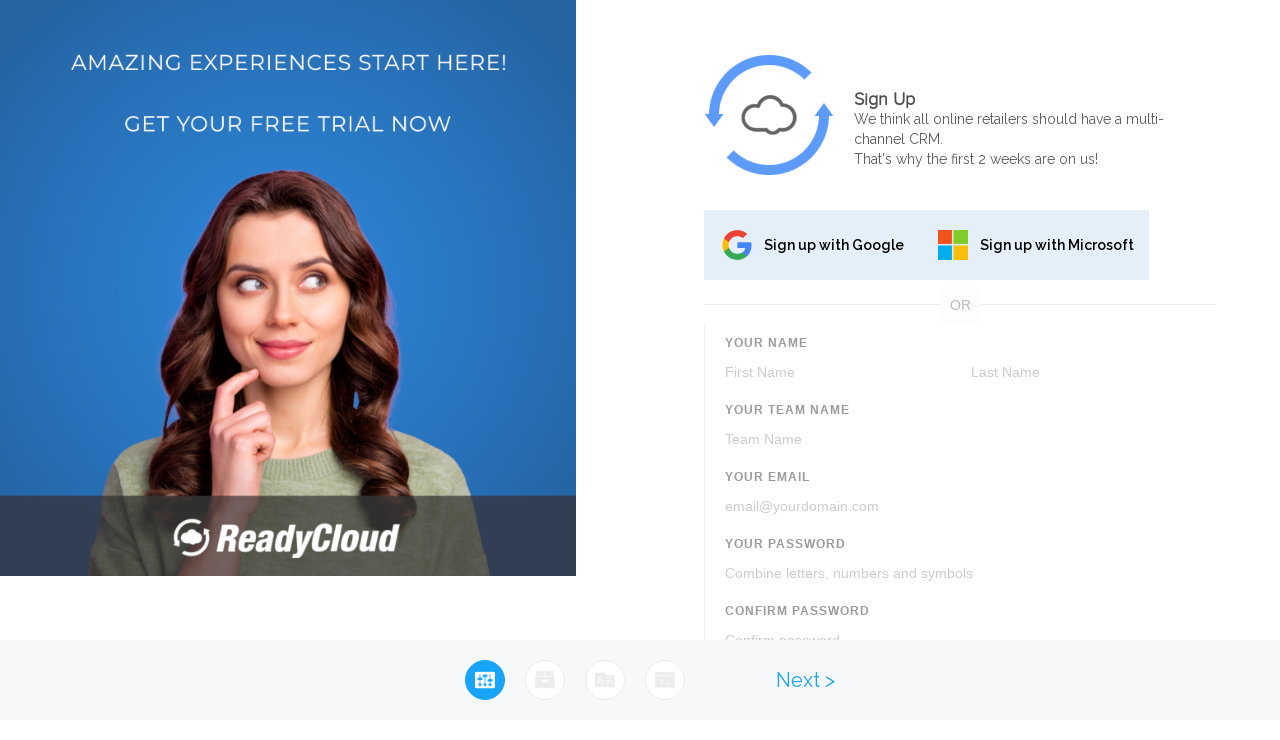

--- FILE ---
content_type: text/html; charset=utf-8
request_url: https://www.readycloud.com/accounts/signup/%7B%7B%20cancelButtonUrl%20%7D%7D/
body_size: 13450
content:



<html lang='en'>
    <head>
        

<meta property='og:title' content='ReadyCloud: e-commerce CRM software.'>
<meta property='og:description' content='Powerful e-commerce CRM software that puts you in full control.'>
<meta property='og:image' content='https://www.readycloud.com/static/img/rc-social-logo.4a8f4c00fc14.png'>

<meta name='twitter:card' content='summary'>
<meta name='twitter:title' content='ReadyCloud: e-commerce CRM software.'>
<meta name='twitter:description' content='Powerful e-commerce CRM software that puts you in full control.'>
<meta name='twitter:site' content='@TrueShip'>
<meta name='twitter:creator' content='@TrueShip'>
<meta name='twitter:image' content='https://www.readycloud.com/static/img/rc-social-logo.4a8f4c00fc14.png'>

        <meta charset='utf-8'>
        <meta content='IE=edge' http-equiv='X-UA-Compatible'>
        <meta content='width=device-width, initial-scale=1' name='viewport'>
        <link href='/static/img/favicon.03c418c8585f.ico' rel='shortcut icon' type='image/x-icon'>
        <title>
            
    ReadyCloud :: Sign Up


        </title>
        <link href='/static/bower_components/bootstrap/dist/css/bootstrap.min.90fc8d9aa9b0.css' rel='stylesheet' type='text/css'>
        <link href='/static/css/style.090a4e7a9567.css' rel='stylesheet' type='text/css'>
        <link href='/static/css/onboarding.cf7e714c0cb5.css' rel='stylesheet' type='text/css'>
        <link href='https://fonts.googleapis.com/css?family=Raleway:400,300,600' rel='stylesheet' type='text/css'>
        <base href='/accounts/signup/'>
        <!--[if lt IE 9]>
            <script src='/static/bower_components/html5shiv/dist/html5shiv-printshiv.min.9f03100ab5ce.js'></script>
            <script src='/static/bower_components/respond/dest/respond.min.afc1984a3d17.js'></script>
        <![endif]-->
        
            <script type='text/javascript'>
              var _dcq = _dcq || [];
              var _dcs = _dcs || {};
              _dcs.account = '9809015';
              (function() {
                  var dc = document.createElement('script');
                  dc.type = 'text/javascript'; dc.async = true;
                  dc.src = '//tag.getdrip.com/9809015.js';
                  var s = document.getElementsByTagName('script')[0];
                  s.parentNode.insertBefore(dc, s);
              })();
            </script>
        
        
    <script src='//js.hs-scripts.com/45250325.js' async defer type='application/javascript' id='hs-script-loader'></script>
    
        <script async src='https://www.googletagmanager.com/gtag/js?id=AW-1071726247'></script>
        <script type='text/javascript'>
          window.dataLayer = window.dataLayer || []; function gtag(){dataLayer.push(arguments);} gtag('js', new Date()); gtag('config', '1071726247');
        </script>
    


    <script data-cfasync="false" nonce="ebfdd952-ea8c-4275-ab78-d8626cd7570f">try{(function(w,d){!function(j,k,l,m){if(j.zaraz)console.error("zaraz is loaded twice");else{j[l]=j[l]||{};j[l].executed=[];j.zaraz={deferred:[],listeners:[]};j.zaraz._v="5874";j.zaraz._n="ebfdd952-ea8c-4275-ab78-d8626cd7570f";j.zaraz.q=[];j.zaraz._f=function(n){return async function(){var o=Array.prototype.slice.call(arguments);j.zaraz.q.push({m:n,a:o})}};for(const p of["track","set","debug"])j.zaraz[p]=j.zaraz._f(p);j.zaraz.init=()=>{var q=k.getElementsByTagName(m)[0],r=k.createElement(m),s=k.getElementsByTagName("title")[0];s&&(j[l].t=k.getElementsByTagName("title")[0].text);j[l].x=Math.random();j[l].w=j.screen.width;j[l].h=j.screen.height;j[l].j=j.innerHeight;j[l].e=j.innerWidth;j[l].l=j.location.href;j[l].r=k.referrer;j[l].k=j.screen.colorDepth;j[l].n=k.characterSet;j[l].o=(new Date).getTimezoneOffset();if(j.dataLayer)for(const t of Object.entries(Object.entries(dataLayer).reduce((u,v)=>({...u[1],...v[1]}),{})))zaraz.set(t[0],t[1],{scope:"page"});j[l].q=[];for(;j.zaraz.q.length;){const w=j.zaraz.q.shift();j[l].q.push(w)}r.defer=!0;for(const x of[localStorage,sessionStorage])Object.keys(x||{}).filter(z=>z.startsWith("_zaraz_")).forEach(y=>{try{j[l]["z_"+y.slice(7)]=JSON.parse(x.getItem(y))}catch{j[l]["z_"+y.slice(7)]=x.getItem(y)}});r.referrerPolicy="origin";r.src="/cdn-cgi/zaraz/s.js?z="+btoa(encodeURIComponent(JSON.stringify(j[l])));q.parentNode.insertBefore(r,q)};["complete","interactive"].includes(k.readyState)?zaraz.init():j.addEventListener("DOMContentLoaded",zaraz.init)}}(w,d,"zarazData","script");window.zaraz._p=async d$=>new Promise(ea=>{if(d$){d$.e&&d$.e.forEach(eb=>{try{const ec=d.querySelector("script[nonce]"),ed=ec?.nonce||ec?.getAttribute("nonce"),ee=d.createElement("script");ed&&(ee.nonce=ed);ee.innerHTML=eb;ee.onload=()=>{d.head.removeChild(ee)};d.head.appendChild(ee)}catch(ef){console.error(`Error executing script: ${eb}\n`,ef)}});Promise.allSettled((d$.f||[]).map(eg=>fetch(eg[0],eg[1])))}ea()});zaraz._p({"e":["(function(w,d){})(window,document)"]});})(window,document)}catch(e){throw fetch("/cdn-cgi/zaraz/t"),e;};</script></head>
    <body cz-shortcut-listen='true' ng-app='onboarding' ng-class='{embed: embed}'>
        
        <div ng-controller='OnboardingCtrl' class='container-fluid onboarding-container'>
            <div class='row'>
                <div ng-if='!embed' class='col-md-6 hidden-sm hidden-xs' id='content-left'>
                    
                    
                    
                        <style type='text/css'>
                          #content-left {
	background: url(/wp-content/uploads/2025/09/girl2025.png) !important;
background-position: left top !important;
background-repeat: no-repeat !important;
background-size: 90% !important;
}

img.try-for-free {
     display: none;
}

@media screen and (max-width: 1800px) {
    #content-left img:first-child {
      width:600px !important;
    }
}
@media screen and (max-width: 1635px) {
    #content-left img:first-child {
      width:550px !important;
    }
}
@media screen and (max-width: 1350px) {
    #content-left img:first-child {
      width:450px !important;
    }
}

                        </style>
                    
                    
    <img src='/static/img/onboarding/try.b2302e6be32b.png' srcset='/static/img/onboarding/try@2x.797269558c05.png 2x' class='try-for-free'>


                </div>
                <div class='tab-content col-md-6 col-sm-12' id='content-right'>
                    
    <div ui-view='' id='content'>
        <script type='text/ng-template' id='signup/index.html'>
            <div class='tab-pane' id='signup'>
                <div class='header'>
                    <div class='outer-circle-container left'>
                        <div class='outer-circle'>
                            <img src='/static/img/onboarding/logoArrows.e45bbe5b80a8.png' srcset='/static/img/onboarding/logoArrows@2x.png 2x'>
                        </div>
                        <div class='cloud-icon'>
                            <img src='/static/img/onboarding/iconCloud.1130e278e241.png' srcset='/static/img/onboarding/iconCloud@2x.png 2x' width='56' height='40'>
                        </div>
                    </div>
                    <div class='description'>
                        <h3 ng-if='!isCreateNewOrganization'>
                            <span ng-if='embed'>
                                Free Trial
                            </span>
                            <span ng-if='!embed'>
                                Sign Up
                            </span>
                        </h3>
                        <h3 ng-if='isCreateNewOrganization'>
                            Create New Team
                        </h3>
                        <p ng-if='!isCreateNewOrganization' class='dark'>
                            <span ng-if='embed'>
                                CRM for Your Ecommerce World.
                                <br>
                                14-day free trial. No credit card. No commitment.
                            </span>
                            <span ng-if='!embed'>
                                We think all online retailers should have a multi-channel CRM.
                                <br>
                                That's why the first 2 weeks are on us!
                            </span>
                        </p>
                        <p ng-if='isCreateNewOrganization'>
                            Set the name for your new team.
                        </p>
                    </div>
                    <div class='clear'></div>
                </div>
                <div ng-if='!socialSignupCompleted && !isCreateNewOrganization && showSocialButtons' class='social-auth-container'>
                    <a href='/login/google-oauth2/' target='_self' ng-click='$event.stopPropagation();' class='gplus'>
                        <i></i>
                        <span>
                            Sign up with Google
                        </span>
                    </a>
                    <a href='/login/azuread-oauth2/' target='_self' ng-click='$event.stopPropagation()' class='microsoft'>
                        <i></i>
                        <span>
                            Sign up with Microsoft
                        </span>
                    </a>
                </div>
                <div ng-show='!socialSignupCompleted && !isCreateNewOrganization && showSocialButtons' class='social-auth-container-delimiter'>
                    <span>OR</span>
                </div>
                <form name='signupForm' ng-submit='submitSignupForm()' novalidate='' ng-show='!socialSignupCompleted && !isCreateNewOrganization' class='onboarding-form'>
                    <input type='submit' ng-hide='true' ng-click='$event.stopPropagation()'>
                    <div ng-class='{"has-error": (signupForm.$submitted || signupForm.first_name.$dirty && signupForm.last_name.$dirty) && (!equals({}, signupForm.first_name.$error) || !equals({}, signupForm.last_name.$error) || errors.first_name || errors.last_name)}' class='row form-group'>
                        <div class='form-group-label'>
                            Your name
                        </div>
                        <div class='clear'></div>
                        <div class='col-xs-6'>
                            <input placeholder='First Name' type='text' ng-required='true' ng-class='{"has-error": (signupForm.$submitted || signupForm.first_name.$dirty) && (!equals({}, signupForm.first_name.$error) || errors.first_name)}' ng-model='signupInfo.first_name' name='first_name' ng-maxlength='50' maxlength='50' class='onboarding-input grouped left'>
                            <div class='clear'></div>
                            <label ng-cloak='' ng-show='(signupForm.$submitted || signupForm.first_name.$dirty) && signupForm.first_name.$error.required' class='error'>
                                This field is required.
                            </label>
                            <label ng-cloak='' ng-show='(signupForm.$submitted || signupForm.first_name.$dirty) && signupForm.first_name.$error.maxlength' class='error'>
                                First name is too long.
                            </label>
                            <label ng-cloak='' ng-show='(signupForm.$submitted || signupForm.first_name.$dirty) && errors.first_name' class='error'>
                                {{ errors.first_name[0] }}
                            </label>
                        </div>
                        <div class='col-xs-6'>
                            <input placeholder='Last Name' type='text' ng-required='true' ng-class='{"has-error": (signupForm.$submitted || signupForm.last_name.$dirty) && (!equals({}, signupForm.last_name.$error) || errors.last_name )}' ng-model='signupInfo.last_name' name='last_name' ng-maxlength='50' maxlength='50' class='onboarding-input grouped left'>
                            <div class='clear'></div>
                            <label ng-cloak='' ng-show='(signupForm.$submitted || signupForm.last_name.$dirty) && signupForm.last_name.$error.required' class='error'>
                                This field is required.
                            </label>
                            <label ng-cloak='' ng-show='(signupForm.$submitted || signupForm.last_name.$dirty) && signupForm.last_name.$error.maxlength' class='error'>
                                Last name is too long.
                            </label>
                            <label ng-cloak='' ng-show='(signupForm.$submitted || signupForm.last_name.$dirty) && errors.last_name' class='error'>
                                {{ errors.last_name[0] }}
                            </label>
                        </div>
                    </div>
                    <div ng-class='{"has-error": (signupForm.$submitted || signupForm.company_name.$dirty) && (!equals({}, signupForm.company_name.$error) || errors.company_name )}' class='form-group'>
                        <div class='form-group-label'>
                            Your team name
                        </div>
                        <input placeholder='Team Name' type='text' ng-required='true' ng-model='signupInfo.company_name' name='company_name' ng-maxlength='50' maxlength='50' class='onboarding-input'>
                        <div class='clear'></div>
                        <label ng-cloak='' ng-show='(signupForm.$submitted || signupForm.company_name.$dirty) && signupForm.company_name.$error.required' class='error'>
                            This field is required.
                        </label>
                        <label ng-cloak='' ng-show='(signupForm.$submitted || signupForm.company_name.$dirty) && signupForm.company_name.$error.maxlength' class='error'>
                            Team Name is too long.
                        </label>
                        <label ng-cloak='' ng-show='(signupForm.$submitted || signupForm.company_name.$dirty) && errors.company_name' class='error'>
                            {{ errors.company_name[0] }}
                        </label>
                    </div>
                    <div ng-class='{"has-error": (signupForm.$submitted || signupForm.email.$dirty) && (!equals({}, signupForm.email.$error) || errors.email )}' class='form-group'>
                        <div class='form-group-label'>
                            Your email
                        </div>
                        <input placeholder='email@yourdomain.com' type='email' ng-required='true' ng-model='signupInfo.email' name='email' ng-maxlength='50' maxlength='50' class='onboarding-input'>
                        <div class='clear'></div>
                        <label ng-cloak='' ng-show='(signupForm.$submitted || signupForm.email.$dirty) && signupForm.email.$error.required' class='error'>
                            This field is required.
                        </label>
                        <label ng-cloak='' ng-show='(signupForm.$submitted || signupForm.email.$dirty) && signupForm.email.$error.maxlength' class='error'>
                            Email is too long.
                        </label>
                        <label ng-cloak='' ng-show='(signupForm.$submitted || signupForm.email.$dirty) && signupForm.email.$error.email' class='error'>
                            Email is invalid.
                        </label>
                        <label ng-cloak='' ng-show='(signupForm.$submitted || signupForm.email.$dirty) && errors.email' class='error'>
                            {{ errors.email[0] }}
                        </label>
                    </div>
                    <div ng-class='{"has-error": (signupForm.$submitted || signupForm.password.$dirty) && (!equals({}, signupForm.password.$error) || errors.password )}' class='form-group'>
                        <div class='form-group-label'>
                            Your password
                        </div>
                        <input placeholder='Combine letters, numbers and symbols' type='password' ng-required='true' ng-model='signupInfo.password' name='password' maxlength='64' ng-pattern='/^(?=.*[a-z])(?=.*[A-Z])(?=.*[0-9])(?=.*[$@$!%*?&])[A-Za-z\d$@$!%*?&].{8,64}$/' class='onboarding-input'>
                        <div class='clear'></div>
                        <label ng-cloak='' ng-show='(signupForm.$submitted || signupForm.password.$dirty) && signupForm.password.$error.required' class='error'>
                            This field is required.
                        </label>
                        <label ng-cloak='' ng-show='(signupForm.$submitted || signupForm.password.$dirty) && signupForm.password.$error.pattern' class='error'>
                            Password should be from 8 to 64 characters long and should contain numbers, upper and lower case characters and special characters.
                        </label>
                        <label ng-cloak='' ng-show='(signupForm.$submitted || signupForm.password.$dirty) && errors.password' class='error'>
                            {{ errors.password[0] }}
                        </label>
                    </div>
                    <div ng-class='{"has-error": (signupForm.$submitted || signupForm.password_confirm.$dirty) && (!equals({}, signupForm.password_confirm.$error) || errors.password_confirm )}' class='form-group'>
                        <div class='form-group-label'>
                            Confirm password
                        </div>
                        <input placeholder='Confirm password' type='password' ng-required='true' ng-model='signupInfo.password_confirm' name='password_confirm' maxlength='64' ng-pattern='/^(?=.*[a-z])(?=.*[A-Z])(?=.*[0-9])(?=.*[$@$!%*?&])[A-Za-z\d$@$!%*?&].{8,64}$/' compare-to='signupInfo.password' class='onboarding-input'>
                        <div class='clear'></div>
                        <label ng-cloak='' ng-show='(signupForm.$submitted || signupForm.password_confirm.$dirty) && signupForm.password_confirm.$error.required' class='error'>
                            This field is required.
                        </label>
                        <label ng-cloak='' ng-show='(signupForm.$submitted || signupForm.password_confirm.$dirty) && signupForm.password_confirm.$error.compareTo' class='error'>
                            Passwords should match.
                        </label>
                        <label ng-cloak='' ng-show='(signupForm.$submitted || signupForm.password_confirm.$dirty) && errors.password_confirm' class='error'>
                            {{ errors.password_confirm[0] }}

                        </label>
                    </div>
                </form>
                <form name='additionalInfoForm' ng-submit='submitAdditionalInfoForm()' novalidate='' ng-show='socialSignupCompleted || isCreateNewOrganization && !signupCompleted' class='onboarding-form'>
                    <input type='submit' ng-hide='true' ng-click='$event.stopPropagation()'>
                    <div ng-class='{"has-error": (additionalInfoForm.$submitted || additionalInfoForm.company_name.$dirty) && (!equals({}, additionalInfoForm.company_name.$error) || errors.company_name )}' class='form-group'>
                        <div class='form-group-label'>
                            Your team name
                        </div>
                        <input placeholder='Team Name' type='text' ng-required='true' ng-model='additionalInfo.company_name' name='company_name' ng-maxlength='50' maxlength='50' class='onboarding-input'>
                        <div class='clear'></div>
                        <label ng-cloak='' ng-show='(additionalInfoForm.$submitted || additionalInfoForm.company_name.$dirty) && additionalInfoForm.company_name.$error.required' class='error'>
                            This field is required.
                        </label>
                        <label ng-cloak='' ng-show='(additionalInfoForm.$submitted || additionalInfoForm.company_name.$dirty) && additionalInfoForm.company_name.$error.maxlength' class='error'>
                            Team Name is too long.
                        </label>
                        <label ng-cloak='' ng-show='(additionalInfoForm.$submitted || additionalInfoForm.company_name.$dirty) && errors.company_name' class='error'>
                            {{ errors.company_name[0] }}
                        </label>
                    </div>
                    <div ng-if='oauthProvider == "twitter"' ng-class='{"has-error": (additionalInfoForm.$submitted || additionalInfoForm.email.$dirty) && (!equals({}, additionalInfoForm.email.$error) || errors.email )}' class='form-group'>
                        <div class='form-group-label'>
                            Your email
                        </div>
                        <input placeholder='email@yourdomain.com' type='email' ng-required='true' ng-model='$parent.additionalInfo.email' name='email' ng-maxlength='50' maxlength='50' class='onboarding-input'>
                        <div class='clear'></div>
                        <label ng-cloak='' ng-show='(additionalInfoForm.$submitted || additionalInfoForm.email.$dirty) && additionalInfoForm.email.$error.required' class='error'>
                            This field is required.
                        </label>
                        <label ng-cloak='' ng-show='(additionalInfoForm.$submitted || additionalInfoForm.email.$dirty) && additionalInfoForm.email.$error.maxlength' class='error'>
                            Email is too long.
                        </label>
                        <label ng-cloak='' ng-show='(additionalInfoForm.$submitted || additionalInfoForm.email.$dirty) && additionalInfoForm.email.$error.email' class='error'>
                            Email is invalid.
                        </label>
                        <label ng-cloak='' ng-show='(additionalInfoForm.$submitted || additionalInfoForm.email.$dirty) && errors.email' class='error'>
                            {{ errors.email[0] }}
                        </label>
                    </div>
                </form>
                <div ng-if='!socialSignupCompleted && !isCreateNewOrganization && isStateActive("signup")' class='sign-in-message'>
                    Already have an account?
                    <a href='/accounts/login/?embed=1&app_slug=&next=&social=True' target='_self' ng-click='$event.stopPropagation();' ng-if='embed' class='cancel'>
                        Sign In.
                    </a>
                    <a href='/accounts/login/' target='_self' ng-click='$event.stopPropagation();' ng-if='!embed' class='cancel'>
                        Sign In.

                    </a>
                </div>
            </div>
        </script>
    </div>
    <script type='text/ng-template' id='signup/email-verification.html'>
        <div class='tab-pane' id='email-verification'>
            <div class='header'>
                <div class='outer-circle-container left'>
                    <div class='outer-circle'>
                        <img src='/static/img/onboarding/logoArrows.e45bbe5b80a8.png'>
                    </div>
                    <div class='cloud-icon'>
                        <img src='/static/img/onboarding/iconCloud.1130e278e241.png'>
                    </div>
                </div>
                <div class='description'>
                    <h3>
                        Verify Your Email
                    </h3>
                    <p>
                        Confirmation letter with verification code was sent to your email address.

                    </p>
                </div>
            </div>
            <form name='emailVerificationForm' ng-submit='submitEmailVerificationForm()' novalidate='' class='onboarding-form'>
                <input type='submit' ng-hide='true' ng-click='$event.stopPropagation()'>
                <div ng-class='{"has-error": (emailVerificationForm.$submitted || emailVerificationForm.verification_code.$dirty) && (!equals({}, emailVerificationForm.verification_code.$error) || errors.verification_code )}' class='form-group'>
                    <div class='form-group-label'>
                        Verification Code
                    </div>
                    <input placeholder='Verification Code' type='text' ng-required='true' ng-model='emailVerificationInfo.verification_code' name='verification_code' ng-minlength='6' minlength='6' ng-maxlength='6' maxlength='6' class='onboarding-input'>
                    <div class='clear'></div>
                    <label ng-cloak='' ng-show='(emailVerificationForm.$submitted || emailVerificationForm.verification_code.$dirty) && emailVerificationForm.verification_code.$error.required' class='error'>
                        This field is required.
                    </label>
                    <label ng-cloak='' ng-show='(emailVerificationForm.$submitted || emailVerificationForm.verification_code.$dirty) && emailVerificationForm.verification_code.$error.minlength' class='error'>
                        Verfication Code is too short.
                    </label>
                    <label ng-cloak='' ng-show='(emailVerificationForm.$submitted || emailVerificationForm.verification_code.$dirty) && emailVerificationForm.verification_code.$error.maxlength' class='error'>
                        Verfication Code is too long.
                    </label>
                    <label ng-cloak='' ng-show='(emailVerificationForm.$submitted || aemailVerificationForm.verification_code.$dirty) && errors.verification_code' class='error'>
                        {{ errors.verification_code[0] }}

                    </label>
                </div>
            </form>
        </div>
    </script>
    <div ng-class='{fixed: isStateActive("integrations") || isStateActive("users")}' ng-show='!hide_status && !isPreview' id='status-bar'>
        <div class='status-bar-container'>
            <a ng-if='$state.current.name != "signup" || isCreateNewOrganization || socialSignupCompleted && isStateActive("signup")' href='{{ cancelButtonUrl }}' target='_self' ng-click='$event.stopPropagation();' class='cancel onboarding-link left'>
                Cancel
            </a>
            <div id='circle-area'>
                <div ng-class='{"completed glyphicon glyphicon-ok": signupCompleted, active: isStateActive("signup"), disabled: signupCompleted}' uib-tooltip='Sign Up' tooltip-append-to-body='true' class='circle' id='circle-1'></div>
                <div ng-class='{"completed glyphicon glyphicon-ok": emailVerificationCompleted, active: isStateActive("email-verification"), disabled: !signupCompleted, hide: isCreateNewOrganization}' uib-tooltip='Verify Your Email' tooltip-append-to-body='true' class='circle' id='circle-2'></div>
                <div ng-class='{"completed glyphicon glyphicon-ok": userManagementCompleted, active: isStateActive("users"), disabled: !signupCompleted || !emailVerificationCompleted}' ng-click='goTo("users")' uib-tooltip='Add Team Members' tooltip-append-to-body='true' class='circle' id='circle-3'></div>
                <div ng-class='{"completed glyphicon glyphicon-ok": integrationManagementCompleted, active: isStateActive("integrations"), disabled: !signupCompleted || !emailVerificationCompleted}' ng-click='goTo("integrations")' uib-tooltip='Configure Ecommerce Integrations' tooltip-append-to-body='true' ng-if='!embed' class='circle' id='circle-4'></div>
            </div>
            <a ng-click='!animationInProgress && nextButtonCallback()' ng-class='{loading: statusBarLoading, disabled: showError || animationInProgress}' uib-tooltip-template='"errorTooltipTemplate.html"' tooltip-enable='showError' ng-bind='nextButtonText' class='next-step onboarding-link right'></a>
        </div>
        <script type='text/ng-template' id='signup/users.html'>
            <div class='tab-pane' id='users'>
                <div class='header'>
                    <div class='outer-circle-container left'>
                        <div class='outer-circle'>
                            <img src='/static/img/onboarding/logoArrows.e45bbe5b80a8.png'>
                        </div>
                        <div class='cloud-icon'>
                            <img src='/static/img/onboarding/iconCloud.1130e278e241.png'>
                        </div>
                    </div>
                    <div class='description'>
                        <h3>
                            Add Team Members
                        </h3>
                        <p>
                            Enter the email addresses for your additional users below.
                        </p>
                    </div>
                    <a ng-click='goTo("integrations")' ng-if='!embed' class='skip'>Skip this step</a>
                    <div class='clear'></div>
                </div>
                <div class='user-form-container'>
                    <form name='userManagementForm' novalidate='' autocomplete='off' class='onboarding-form'>
                        
                        <div ng-repeat='user in userInputs track by $index' ng-if='user' ng-class='{"has-error" : userFieldForm.email.$invalid || errors.length }' ng-attr-data-user-index='{{ $index }}' class='form-group additional-user-email'>
                            <ng-form name="userFieldForm">
                                <div class='form-group-label'>
                                    Addtitional user email
                                </div>
                                <input ng-model='user.email' placeholder='email@yourdomain.com' name='email' autocomplete='off' type='email' ng-maxlength='50' maxlength='50' ng-class='{loading: loading, complete: complete}' class='onboarding-input user-input'>
                                <div ng-click='deleteInvite($index)' class='delete-form-group glyphicon glyphicon-remove'></div>
                                <div class='clear'></div>
                                <label ng-cloak='' ng-show='(userFieldForm.$submitted || userFieldForm.email.$dirty) && userFieldForm.email.$error.maxlength' class='error'>
                                    Email is too long.
                                </label>
                                <label ng-cloak='' ng-show='(userFieldForm.$submitted || userFieldForm.email.$dirty) && userFieldForm.email.$error.email' class='error'>
                                    Email is invalid.
                                </label>
                                <label ng-cloak='' ng-show='(userFieldForm.$submitted || userFieldForm.email.$dirty) && errors.create' class='error'>
                                    <span ng-if='errors.createMsg' ng-bind='errors.createMsg'></span>
                                    <span ng-if='!errors.createMsg'>
                                        Unable to add user. Please, try again later.
                                    </span>
                                </label>
                                <label ng-cloak='' ng-show='(userFieldForm.$submitted || userFieldForm.email.$dirty) && errors.update' class='error'>
                                    <span ng-if='errors.updateMsg' ng-bind='errors.updateMsg'></span>
                                    <span ng-if='!errors.updateMsg'>
                                        Unable to update user. Please, try again later.
                                    </span>
                                </label>
                                <label ng-cloak='' ng-show='(userFieldForm.$submitted || userFieldForm.email.$dirty) && errors.delete' class='error'>
                                    <span ng-if='errors.deleteMsg' ng-bind='errors.deleteMsg'></span>
                                    <span ng-if='!errors.deleteMsg'>
                                        Unable to delete user. Please, try again later.
                                    </span>
                                </label>
                            </ng-form>
                        </div>
                        <div class='form-group add-new-user'>
                            <p>
                                <a ng-click='addUserInput()'>
                                    + Add Another User
                                </a>
                            </p>
                            <div class='clear'></div>
                        </div>
                    </form>
                </div>
            </div>
        </script>
        <script type='text/ng-template' id='signup/integrations.html'>
            <div ng-hide='embed' class='tab-pane' id='integrations'>
                <div class='header'>
                    <div class='outer-circle-container left'>
                        <div class='outer-circle'>
                            <img src='/static/img/onboarding/logoArrows.e45bbe5b80a8.png'>
                        </div>
                        <div class='cloud-icon'>
                            <img src='/static/img/onboarding/iconCloud.1130e278e241.png'>
                        </div>
                    </div>
                    <div class='description'>
                        <h3>
                            Integration Management
                        </h3>
                        <p>
                            Add and configure any eCommerce integrations that you have below.
                        </p>
                    </div>
                    <a ng-click='!animationInProgress && nextButtonCallback()' class='skip'>
                        Skip this step
                    </a>
                    <div class='clear'></div>
                </div>
                <div class='integrations-container'>
                    <h6>Integrations (no additional cost as a limited time offer)</h6>
                    <ul class='app-list'>
                        
                            <li>
                                <div class='row app-row'>
                                    <div class='app-image'>
                                        <a href='https://www.readycloud.com/lp/zapier-crm-software' target='_blank'>
                                            <img src='/image/KmUy7DtcNGgVYEl.png?size=72' alt='Zapier icon'>
                                        </a>
                                    </div>
                                    <div class='app-title'>
                                        <h2>
                                            Zapier
                                        </h2>
                                        <p>Connect ReadyCloud to hundreds of apps including Help Desk, Chat, VOIP and more!
                                            
                                                (<a href="https://www.readycloud.com/lp/zapier-crm-software" target="_blank">read more</a>)
                                            </p>
                                    </div>
                                    
<div class='btn-form'>
    
        <a href='https://zapier.com/sign-up/?next=%2Fdeveloper%2Fpublic-invite%2F9744%2F408b02e86a6f0b2bf1ef28bfce9b23f3%2F' target='_blank' class='app-btn'>Get Started</a>
    
</div>

                                </div>
                                <div ng-repeat='installedApp in getInstalledAppsByName("Zapier")' class='row app-multiple-installs'>
                                    <div class='app-image'>
                                        <img src='/image/KmUy7DtcNGgVYEl.png?size=30' alt='Zapier icon'>
                                    </div>
                                    <div class='app-title'>
                                        <h2 ng-bind='getInstalledAppFullName(installedApp)'></h2>
                                    </div>
                                    <div class='btn-form'>
                                        <button ng-click='uninstallApp($event, installedApp)' ng-class='{loading: appUninstallInProgress}' class='app-btn red small uninstall-button'>
                                            <span class='spinner'></span>
                                            Remove

                                        </button>
                                    </div>
                                </div>
                            </li>
                        
                            <li>
                                <div class='row app-row'>
                                    <div class='app-image'>
                                        <a href='https://www.readycloud.com/lp/integrations' target='_blank'>
                                            <img src='/image/Ln3n-0djTSAKyk6J.png?size=72' alt='Walmart icon'>
                                        </a>
                                    </div>
                                    <div class='app-title'>
                                        <h2>
                                            Walmart
                                        </h2>
                                        <p>Get connected to Walmart Marketplace today!  Improve order visibility,  ship faster and improve your customer&#x27;s experience.
                                            
                                                (<a href="https://www.readycloud.com/lp/integrations" target="_blank">read more</a>)
                                            </p>
                                    </div>
                                    
<div class='btn-form'>
    
        <form action='/appstore/authorize/' method='get'>
            <input name='redirect_uri' type='hidden' value='https://apps.readycloud.com/production/walmart'>
            <input name='response_type' type='hidden' value='token'>
            <input name='client_id' type='hidden' value='ad775684b0da948069eb2ec33e32f3'>
            <input name='scope' type='hidden' value='order company-read_only calendar-read_only contact-read_only'>
            
            <button type='button' ng-click='closeAppDetailModal();submitForm($event)' class='app-btn install-app'>
                    Add
                </button>
        </form>
    
</div>

                                </div>
                                <div ng-repeat='installedApp in getInstalledAppsByName("Walmart")' class='row app-multiple-installs'>
                                    <div class='app-image'>
                                        <img src='/image/Ln3n-0djTSAKyk6J.png?size=30' alt='Walmart icon'>
                                    </div>
                                    <div class='app-title'>
                                        <h2 ng-bind='getInstalledAppFullName(installedApp)'></h2>
                                    </div>
                                    <div class='btn-form'>
                                        <button ng-click='uninstallApp($event, installedApp)' ng-class='{loading: appUninstallInProgress}' class='app-btn red small uninstall-button'>
                                            <span class='spinner'></span>
                                            Remove

                                        </button>
                                    </div>
                                </div>
                            </li>
                        
                            <li>
                                <div class='row app-row'>
                                    <div class='app-image'>
                                        <a href='https://www.readycloud.com/lp/integrations' target='_blank'>
                                            <img src='/image/T~d8v33iV9~Jrt5h.png?size=72' alt='Amazon icon'>
                                        </a>
                                    </div>
                                    <div class='app-title'>
                                        <h2>
                                            Amazon
                                        </h2>
                                        <p>Speed matters. Fulfill your Amazon orders faster, improve your ranking, and know who your best customers are.
                                            
                                                (<a href="https://www.readycloud.com/lp/integrations" target="_blank">read more</a>)
                                            </p>
                                    </div>
                                    
<div class='btn-form'>
    
        <form action='/appstore/authorize/' method='get'>
            <input name='redirect_uri' type='hidden' value='https://apps.readycloud.com/amazon/'>
            <input name='response_type' type='hidden' value='token'>
            <input name='client_id' type='hidden' value='a78a086fb042b043baa477aaa619ec'>
            <input name='scope' type='hidden' value='order company-read_only calendar-read_only contact-read_only'>
            
            <button type='button' ng-click='closeAppDetailModal();submitForm($event)' class='app-btn install-app'>
                    Add
                </button>
        </form>
    
</div>

                                </div>
                                <div ng-repeat='installedApp in getInstalledAppsByName("Amazon")' class='row app-multiple-installs'>
                                    <div class='app-image'>
                                        <img src='/image/T~d8v33iV9~Jrt5h.png?size=30' alt='Amazon icon'>
                                    </div>
                                    <div class='app-title'>
                                        <h2 ng-bind='getInstalledAppFullName(installedApp)'></h2>
                                    </div>
                                    <div class='btn-form'>
                                        <button ng-click='uninstallApp($event, installedApp)' ng-class='{loading: appUninstallInProgress}' class='app-btn red small uninstall-button'>
                                            <span class='spinner'></span>
                                            Remove

                                        </button>
                                    </div>
                                </div>
                            </li>
                        
                            <li>
                                <div class='row app-row'>
                                    <div class='app-image'>
                                        <a href='https://www.readycloud.com/lp/integrations' target='_blank'>
                                            <img src='/image/PrhBF6RPKbUq8Q8g.png?size=72' alt='eBay icon'>
                                        </a>
                                    </div>
                                    <div class='app-title'>
                                        <h2>
                                            eBay
                                        </h2>
                                        <p>Are you a Power Seller? Faster fulfillment and instant shipment updates lead to great customer feedback!
                                            
                                                (<a href="https://www.readycloud.com/lp/integrations" target="_blank">read more</a>)
                                            </p>
                                    </div>
                                    
<div class='btn-form'>
    
        <form action='/appstore/authorize/' method='get'>
            <input name='redirect_uri' type='hidden' value='https://apps.readycloud.com/ebay/'>
            <input name='response_type' type='hidden' value='token'>
            <input name='client_id' type='hidden' value='a14d016ea98e70ddee9aa130faa115'>
            <input name='scope' type='hidden' value='order company-read_only calendar-read_only contact-read_only'>
            
            <button type='button' ng-click='closeAppDetailModal();submitForm($event)' class='app-btn install-app'>
                    Add
                </button>
        </form>
    
</div>

                                </div>
                                <div ng-repeat='installedApp in getInstalledAppsByName("eBay")' class='row app-multiple-installs'>
                                    <div class='app-image'>
                                        <img src='/image/PrhBF6RPKbUq8Q8g.png?size=30' alt='eBay icon'>
                                    </div>
                                    <div class='app-title'>
                                        <h2 ng-bind='getInstalledAppFullName(installedApp)'></h2>
                                    </div>
                                    <div class='btn-form'>
                                        <button ng-click='uninstallApp($event, installedApp)' ng-class='{loading: appUninstallInProgress}' class='app-btn red small uninstall-button'>
                                            <span class='spinner'></span>
                                            Remove

                                        </button>
                                    </div>
                                </div>
                            </li>
                        
                            <li>
                                <div class='row app-row'>
                                    <div class='app-image'>
                                        <a href='https://www.readycloud.com/lp/netsuite-shipping-software' target='_blank'>
                                            <img src='/image/W-Z4CdPKVYN1uBAw.png?size=72' alt='NetSuite icon'>
                                        </a>
                                    </div>
                                    <div class='app-title'>
                                        <h2>
                                            NetSuite
                                        </h2>
                                        <p>Enterprise level shipping, returns and growth marketing for NetSuite. Sync-up and get started today!
                                            
                                                (<a href="https://www.readycloud.com/lp/netsuite-shipping-software" target="_blank">read more</a>)
                                            </p>
                                    </div>
                                    
<div class='btn-form'>
    
        <form action='/appstore/authorize/' method='get'>
            <input name='redirect_uri' type='hidden' value='https://apps.readycloud.com/netsuite'>
            <input name='response_type' type='hidden' value='token'>
            <input name='client_id' type='hidden' value='60f9cc4e8ae61e79eb2dd4c9a5f5bb'>
            <input name='scope' type='hidden' value='order company-read_only contact calendar-read_only'>
            
            <button type='button' ng-click='closeAppDetailModal();submitForm($event)' class='app-btn install-app'>
                    Add
                </button>
        </form>
    
</div>

                                </div>
                                <div ng-repeat='installedApp in getInstalledAppsByName("NetSuite")' class='row app-multiple-installs'>
                                    <div class='app-image'>
                                        <img src='/image/W-Z4CdPKVYN1uBAw.png?size=30' alt='NetSuite icon'>
                                    </div>
                                    <div class='app-title'>
                                        <h2 ng-bind='getInstalledAppFullName(installedApp)'></h2>
                                    </div>
                                    <div class='btn-form'>
                                        <button ng-click='uninstallApp($event, installedApp)' ng-class='{loading: appUninstallInProgress}' class='app-btn red small uninstall-button'>
                                            <span class='spinner'></span>
                                            Remove

                                        </button>
                                    </div>
                                </div>
                            </li>
                        
                            <li>
                                <div class='row app-row'>
                                    <div class='app-image'>
                                        <a href='https://www.bigcommerce.com/apps/readycloud-crm/' target='_blank'>
                                            <img src='/image/2D2WQasb3SxjrooZ.png?size=72' alt='BigCommerce icon'>
                                        </a>
                                    </div>
                                    <div class='app-title'>
                                        <h2>
                                            BigCommerce
                                        </h2>
                                        <p>Fast Shipping, fully integrated returns and multiple store support is just the beginning!
                                            
                                                (<a href="https://www.bigcommerce.com/apps/readycloud-crm/" target="_blank">read more</a>)
                                            </p>
                                    </div>
                                    
<div class='btn-form'>
    
        <form action='/appstore/authorize/' method='get'>
            <input name='redirect_uri' type='hidden' value='https://apps.readycloud.com/bigcommerce/'>
            <input name='response_type' type='hidden' value='token'>
            <input name='client_id' type='hidden' value='36384860a36293add2ac47e801d49e'>
            <input name='scope' type='hidden' value='order company-read_only calendar-read_only contact-read_only'>
            
            <button type='button' ng-click='closeAppDetailModal();submitForm($event)' class='app-btn install-app'>
                    Add
                </button>
        </form>
    
</div>

                                </div>
                                <div ng-repeat='installedApp in getInstalledAppsByName("BigCommerce")' class='row app-multiple-installs'>
                                    <div class='app-image'>
                                        <img src='/image/2D2WQasb3SxjrooZ.png?size=30' alt='BigCommerce icon'>
                                    </div>
                                    <div class='app-title'>
                                        <h2 ng-bind='getInstalledAppFullName(installedApp)'></h2>
                                    </div>
                                    <div class='btn-form'>
                                        <button ng-click='uninstallApp($event, installedApp)' ng-class='{loading: appUninstallInProgress}' class='app-btn red small uninstall-button'>
                                            <span class='spinner'></span>
                                            Remove

                                        </button>
                                    </div>
                                </div>
                            </li>
                        
                            <li>
                                <div class='row app-row'>
                                    <div class='app-image'>
                                        <a href='https://www.readycloud.com/lp/integrations' target='_blank'>
                                            <img src='/image/CXORV2EIBy4~0J4P.png?size=72' alt='Magento v2 icon'>
                                        </a>
                                    </div>
                                    <div class='app-title'>
                                        <h2>
                                            Magento v2
                                        </h2>
                                        <p>Sync your Magento v2 orders with ReadyCloud. Magento is the eCommerce software and platform trusted by the world&#x27;s leading brands. ...
                                            
                                                (<a href="https://www.readycloud.com/lp/integrations" target="_blank">read more</a>)
                                            </p>
                                    </div>
                                    
<div class='btn-form'>
    
        <form action='/appstore/authorize/' method='get'>
            <input name='redirect_uri' type='hidden' value='https://apps.readycloud.com/magento2/'>
            <input name='response_type' type='hidden' value='token'>
            <input name='client_id' type='hidden' value='625ac9d8823081c3c460b7a73b867e'>
            <input name='scope' type='hidden' value='company order calendar note contact'>
            
            <button type='button' ng-click='closeAppDetailModal();submitForm($event)' class='app-btn install-app'>
                    Add
                </button>
        </form>
    
</div>

                                </div>
                                <div ng-repeat='installedApp in getInstalledAppsByName("Magento v2")' class='row app-multiple-installs'>
                                    <div class='app-image'>
                                        <img src='/image/CXORV2EIBy4~0J4P.png?size=30' alt='Magento v2 icon'>
                                    </div>
                                    <div class='app-title'>
                                        <h2 ng-bind='getInstalledAppFullName(installedApp)'></h2>
                                    </div>
                                    <div class='btn-form'>
                                        <button ng-click='uninstallApp($event, installedApp)' ng-class='{loading: appUninstallInProgress}' class='app-btn red small uninstall-button'>
                                            <span class='spinner'></span>
                                            Remove

                                        </button>
                                    </div>
                                </div>
                            </li>
                        
                            <li>
                                <div class='row app-row'>
                                    <div class='app-image'>
                                        <a href='https://apps.shopify.com/readycloud' target='_blank'>
                                            <img src='/image/JW4B8cuGJKVNLjpR.png?size=72' alt='Shopify icon'>
                                        </a>
                                    </div>
                                    <div class='app-title'>
                                        <h2>
                                            Shopify
                                        </h2>
                                        <p>No other Shopify integration offers more. Ship orders as they happen and add &quot;Amazon-like&quot; returns with Refunds, Store Credit!
                                            
                                                (<a href="https://apps.shopify.com/readycloud" target="_blank">read more</a>)
                                            </p>
                                    </div>
                                    
<div class='btn-form'>
    
        <a href='https://apps.shopify.com/readycloud' target='_blank' class='app-btn'>Get Started</a>
    
</div>

                                </div>
                                <div ng-repeat='installedApp in getInstalledAppsByName("Shopify")' class='row app-multiple-installs'>
                                    <div class='app-image'>
                                        <img src='/image/JW4B8cuGJKVNLjpR.png?size=30' alt='Shopify icon'>
                                    </div>
                                    <div class='app-title'>
                                        <h2 ng-bind='getInstalledAppFullName(installedApp)'></h2>
                                    </div>
                                    <div class='btn-form'>
                                        <button ng-click='uninstallApp($event, installedApp)' ng-class='{loading: appUninstallInProgress}' class='app-btn red small uninstall-button'>
                                            <span class='spinner'></span>
                                            Remove

                                        </button>
                                    </div>
                                </div>
                            </li>
                        
                            <li>
                                <div class='row app-row'>
                                    <div class='app-image'>
                                        <a href='https://www.readycloud.com/lp/integrations' target='_blank'>
                                            <img src='/image/LWptjpuN7jxzbZtz.png?size=72' alt='Exigo icon'>
                                        </a>
                                    </div>
                                    <div class='app-title'>
                                        <h2>
                                            Exigo
                                        </h2>
                                        <p>Got Exigo? Now you can connect to ReadyCloud and grow without limits. Faster shipping and integrated returns is just a few clicks ...
                                            
                                                (<a href="https://www.readycloud.com/lp/integrations" target="_blank">read more</a>)
                                            </p>
                                    </div>
                                    
<div class='btn-form'>
    
        <form action='/appstore/authorize/' method='get'>
            <input name='redirect_uri' type='hidden' value='https://apps.readycloud.com/exigo/'>
            <input name='response_type' type='hidden' value='token'>
            <input name='client_id' type='hidden' value='c7d38d62128fd6373bfd763a6daa99'>
            <input name='scope' type='hidden' value='order company-read_only calendar-read_only contact-read_only'>
            
            <button type='button' ng-click='closeAppDetailModal();submitForm($event)' class='app-btn install-app'>
                    Add
                </button>
        </form>
    
</div>

                                </div>
                                <div ng-repeat='installedApp in getInstalledAppsByName("Exigo")' class='row app-multiple-installs'>
                                    <div class='app-image'>
                                        <img src='/image/LWptjpuN7jxzbZtz.png?size=30' alt='Exigo icon'>
                                    </div>
                                    <div class='app-title'>
                                        <h2 ng-bind='getInstalledAppFullName(installedApp)'></h2>
                                    </div>
                                    <div class='btn-form'>
                                        <button ng-click='uninstallApp($event, installedApp)' ng-class='{loading: appUninstallInProgress}' class='app-btn red small uninstall-button'>
                                            <span class='spinner'></span>
                                            Remove

                                        </button>
                                    </div>
                                </div>
                            </li>
                        
                            <li>
                                <div class='row app-row'>
                                    <div class='app-image'>
                                        <a href='https://www.readycloud.com/lp/integrations' target='_blank'>
                                            <img src='/image/XZS~3JY7OvvKpFuk.png?size=72' alt='Square icon'>
                                        </a>
                                    </div>
                                    <div class='app-title'>
                                        <h2>
                                            Square
                                        </h2>
                                        <p>Instantly adds a powerful point of sale system! It supports your Square account with built-in customer, product and discount ...
                                            
                                                (<a href="https://www.readycloud.com/lp/integrations" target="_blank">read more</a>)
                                            </p>
                                    </div>
                                    
<div class='btn-form'>
    
        <form action='/appstore/authorize/' method='get'>
            <input name='redirect_uri' type='hidden' value='https://www.readycloud.com/appstore/installed-apps/'>
            <input name='response_type' type='hidden' value='token'>
            <input name='client_id' type='hidden' value='a0ad23383eb0e58c66ca4592e4c2e4'>
            <input name='scope' type='hidden' value='order company-read_only contact'>
            
            <button type='button' ng-click='closeAppDetailModal();submitForm($event)' class='app-btn install-app'>
                    Add
                </button>
        </form>
    
</div>

                                </div>
                                <div ng-repeat='installedApp in getInstalledAppsByName("Square")' class='row app-multiple-installs'>
                                    <div class='app-image'>
                                        <img src='/image/XZS~3JY7OvvKpFuk.png?size=30' alt='Square icon'>
                                    </div>
                                    <div class='app-title'>
                                        <h2 ng-bind='getInstalledAppFullName(installedApp)'></h2>
                                    </div>
                                    <div class='btn-form'>
                                        <button ng-click='uninstallApp($event, installedApp)' ng-class='{loading: appUninstallInProgress}' class='app-btn red small uninstall-button'>
                                            <span class='spinner'></span>
                                            Remove

                                        </button>
                                    </div>
                                </div>
                            </li>
                        
                            <li>
                                <div class='row app-row'>
                                    <div class='app-image'>
                                        <a href='https://www.readycloud.com/lp/integrations' target='_blank'>
                                            <img src='/image/NjKK4bmBtchYpF2z.png?size=72' alt='Etsy icon'>
                                        </a>
                                    </div>
                                    <div class='app-title'>
                                        <h2>
                                            Etsy
                                        </h2>
                                        <p>Delight your Etsy customers with faster shipping and friendly follow-ups.  Add the Etsy integration today!
                                            
                                                (<a href="https://www.readycloud.com/lp/integrations" target="_blank">read more</a>)
                                            </p>
                                    </div>
                                    
<div class='btn-form'>
    
        <form action='/appstore/authorize/' method='get'>
            <input name='redirect_uri' type='hidden' value='https://apps.readycloud.com/production/etsy'>
            <input name='response_type' type='hidden' value='token'>
            <input name='client_id' type='hidden' value='8e2c05a9ae49e60efd2ee865afa946'>
            <input name='scope' type='hidden' value='order company-read_only calendar-read_only contact-read_only'>
            
            <button type='button' ng-click='closeAppDetailModal();submitForm($event)' class='app-btn install-app'>
                    Add
                </button>
        </form>
    
</div>

                                </div>
                                <div ng-repeat='installedApp in getInstalledAppsByName("Etsy")' class='row app-multiple-installs'>
                                    <div class='app-image'>
                                        <img src='/image/NjKK4bmBtchYpF2z.png?size=30' alt='Etsy icon'>
                                    </div>
                                    <div class='app-title'>
                                        <h2 ng-bind='getInstalledAppFullName(installedApp)'></h2>
                                    </div>
                                    <div class='btn-form'>
                                        <button ng-click='uninstallApp($event, installedApp)' ng-class='{loading: appUninstallInProgress}' class='app-btn red small uninstall-button'>
                                            <span class='spinner'></span>
                                            Remove

                                        </button>
                                    </div>
                                </div>
                            </li>
                        
                            <li>
                                <div class='row app-row'>
                                    <div class='app-image'>
                                        <a href='https://www.readycloud.com/lp/integrations' target='_blank'>
                                            <img src='/image/E.sGv9h9wM-ESpII.png?size=72' alt='miva icon'>
                                        </a>
                                    </div>
                                    <div class='app-title'>
                                        <h2>
                                            miva
                                        </h2>
                                        <p>Enterprise-level shipping, returns and growth marketing for Miva merchants
                                            
                                                (<a href="https://www.readycloud.com/lp/integrations" target="_blank">read more</a>)
                                            </p>
                                    </div>
                                    
<div class='btn-form'>
    
        <form action='/appstore/authorize/' method='get'>
            <input name='redirect_uri' type='hidden' value='https://apps.readycloud.com/miva/'>
            <input name='response_type' type='hidden' value='token'>
            <input name='client_id' type='hidden' value='f7ac12f0384cdec10c1b1c54902c97'>
            <input name='scope' type='hidden' value='order company-read_only calendar-read_only contact-read_only'>
            
            <button type='button' ng-click='closeAppDetailModal();submitForm($event)' class='app-btn install-app'>
                    Add
                </button>
        </form>
    
</div>

                                </div>
                                <div ng-repeat='installedApp in getInstalledAppsByName("miva")' class='row app-multiple-installs'>
                                    <div class='app-image'>
                                        <img src='/image/E.sGv9h9wM-ESpII.png?size=30' alt='miva icon'>
                                    </div>
                                    <div class='app-title'>
                                        <h2 ng-bind='getInstalledAppFullName(installedApp)'></h2>
                                    </div>
                                    <div class='btn-form'>
                                        <button ng-click='uninstallApp($event, installedApp)' ng-class='{loading: appUninstallInProgress}' class='app-btn red small uninstall-button'>
                                            <span class='spinner'></span>
                                            Remove

                                        </button>
                                    </div>
                                </div>
                            </li>
                        
                            <li>
                                <div class='row app-row'>
                                    <div class='app-image'>
                                        <a href='https://www.readycloud.com/lp/integrations' target='_blank'>
                                            <img src='/image/D~S.qUtsik7ez29x.png?size=72' alt='aACEsoft icon'>
                                        </a>
                                    </div>
                                    <div class='app-title'>
                                        <h2>
                                            aACEsoft
                                        </h2>
                                        <p>Got aACEsoft? Add ReadyCloud to improve operational efficiency and visibility. It’s the perfect complement to your aACEsoft ...
                                            
                                                (<a href="https://www.readycloud.com/lp/integrations" target="_blank">read more</a>)
                                            </p>
                                    </div>
                                    
<div class='btn-form'>
    
        <a href='https://www.aacesoft.com/?utm_campaign=Partner%3A%20ReadyCloud&amp;utm_source=Partners' target='_blank' class='app-btn'>Get Started</a>
    
</div>

                                </div>
                                <div ng-repeat='installedApp in getInstalledAppsByName("aACEsoft")' class='row app-multiple-installs'>
                                    <div class='app-image'>
                                        <img src='/image/D~S.qUtsik7ez29x.png?size=30' alt='aACEsoft icon'>
                                    </div>
                                    <div class='app-title'>
                                        <h2 ng-bind='getInstalledAppFullName(installedApp)'></h2>
                                    </div>
                                    <div class='btn-form'>
                                        <button ng-click='uninstallApp($event, installedApp)' ng-class='{loading: appUninstallInProgress}' class='app-btn red small uninstall-button'>
                                            <span class='spinner'></span>
                                            Remove

                                        </button>
                                    </div>
                                </div>
                            </li>
                        
                            <li>
                                <div class='row app-row'>
                                    <div class='app-image'>
                                        <a href='https://www.readycloud.com/lp/readyshipper-ups-insureshield-shipping-insurance' target='_blank'>
                                            <img src='/image/4hAUWyMzE.qOPKZY.png?size=72' alt='Shipsurance icon'>
                                        </a>
                                    </div>
                                    <div class='app-title'>
                                        <h2>
                                            Shipsurance
                                        </h2>
                                        <p>Protect all your shipments and returns from loss, damage and even porch piracy with Shipsurance.  Install for FREE!
                                            
                                                (<a href="https://www.readycloud.com/lp/readyshipper-ups-insureshield-shipping-insurance" target="_blank">read more</a>)
                                            </p>
                                    </div>
                                    
<div class='btn-form'>
    
        <form action='/appstore/authorize/' method='get'>
            <input name='redirect_uri' type='hidden' value='https://apps.readycloud.com/shipsurance/'>
            <input name='response_type' type='hidden' value='token'>
            <input name='client_id' type='hidden' value='430adeb2e4a58be191f477ab328850'>
            <input name='scope' type='hidden' value='order company-read_only calendar-read_only contact-read_only'>
            
            <button type='button' ng-click='closeAppDetailModal();submitForm($event)' class='app-btn install-app'>
                    Add
                </button>
        </form>
    
</div>

                                </div>
                                <div ng-repeat='installedApp in getInstalledAppsByName("Shipsurance")' class='row app-multiple-installs'>
                                    <div class='app-image'>
                                        <img src='/image/4hAUWyMzE.qOPKZY.png?size=30' alt='Shipsurance icon'>
                                    </div>
                                    <div class='app-title'>
                                        <h2 ng-bind='getInstalledAppFullName(installedApp)'></h2>
                                    </div>
                                    <div class='btn-form'>
                                        <button ng-click='uninstallApp($event, installedApp)' ng-class='{loading: appUninstallInProgress}' class='app-btn red small uninstall-button'>
                                            <span class='spinner'></span>
                                            Remove

                                        </button>
                                    </div>
                                </div>
                            </li>
                        
                            <li>
                                <div class='row app-row'>
                                    <div class='app-image'>
                                        <a href='https://woo.com/products/readycloud-crm-bundle/' target='_blank'>
                                            <img src='/image/ULt4mp9niqola5VR.png?size=72' alt='WooCommerce icon'>
                                        </a>
                                    </div>
                                    <div class='app-title'>
                                        <h2>
                                            WooCommerce
                                        </h2>
                                        <p>ReadyCloud is a WooCommerce Featured Partner. Platform-best shipping, returns and growth marketing are just a few clicks away!
                                            
                                                (<a href="https://woo.com/products/readycloud-crm-bundle/" target="_blank">read more</a>)
                                            </p>
                                    </div>
                                    
<div class='btn-form'>
    
        <a href='https://woocommerce.com/products/readycloud-crm-bundle/' target='_blank' class='app-btn'>Get Started</a>
    
</div>

                                </div>
                                <div ng-repeat='installedApp in getInstalledAppsByName("WooCommerce")' class='row app-multiple-installs'>
                                    <div class='app-image'>
                                        <img src='/image/ULt4mp9niqola5VR.png?size=30' alt='WooCommerce icon'>
                                    </div>
                                    <div class='app-title'>
                                        <h2 ng-bind='getInstalledAppFullName(installedApp)'></h2>
                                    </div>
                                    <div class='btn-form'>
                                        <button ng-click='uninstallApp($event, installedApp)' ng-class='{loading: appUninstallInProgress}' class='app-btn red small uninstall-button'>
                                            <span class='spinner'></span>
                                            Remove

                                        </button>
                                    </div>
                                </div>
                            </li>
                        
                            <li>
                                <div class='row app-row'>
                                    <div class='app-image'>
                                        <a href='#' target='_blank'>
                                            <img src='/image/Pb32lRTl5UngiqlZ.png?size=72' alt='TikTok Shop icon'>
                                        </a>
                                    </div>
                                    <div class='app-title'>
                                        <h2>
                                            TikTok Shop
                                        </h2>
                                        <p>Social selling is great, but what about the shipping part? Sync-up ReadyCloud to effortlessly ship and post-back tracking.
                                            
                                                (<a ng-click="openAppDetailModal(1144)">read more</a>)
                                            </p>
                                    </div>
                                    
<div class='btn-form'>
    
        <a href='https://seller-us.tiktok.com/services/market/service-detail/7559684982048163598' target='_blank' class='app-btn'>Get Started</a>
    
</div>

                                </div>
                                <div ng-repeat='installedApp in getInstalledAppsByName("TikTok Shop")' class='row app-multiple-installs'>
                                    <div class='app-image'>
                                        <img src='/image/Pb32lRTl5UngiqlZ.png?size=30' alt='TikTok Shop icon'>
                                    </div>
                                    <div class='app-title'>
                                        <h2 ng-bind='getInstalledAppFullName(installedApp)'></h2>
                                    </div>
                                    <div class='btn-form'>
                                        <button ng-click='uninstallApp($event, installedApp)' ng-class='{loading: appUninstallInProgress}' class='app-btn red small uninstall-button'>
                                            <span class='spinner'></span>
                                            Remove

                                        </button>
                                    </div>
                                </div>
                            </li>
                        
                            <li>
                                <div class='row app-row'>
                                    <div class='app-image'>
                                        <a href='https://www.readycloud.com/lp/integrations' target='_blank'>
                                            <img src='/image/3yx8CoSYxNanKn_A.png?size=72' alt='Shift4Shop icon'>
                                        </a>
                                    </div>
                                    <div class='app-title'>
                                        <h2>
                                            Shift4Shop
                                        </h2>
                                        <p>Got growth?  We can help with enterprise-level shipping, returns and growth marketing for your Shift4Shop Store.
                                            
                                                (<a href="https://www.readycloud.com/lp/integrations" target="_blank">read more</a>)
                                            </p>
                                    </div>
                                    
<div class='btn-form'>
    
        <form action='/appstore/authorize/' method='get'>
            <input name='redirect_uri' type='hidden' value='https://apps.readycloud.com/shift4shop/'>
            <input name='response_type' type='hidden' value='token'>
            <input name='client_id' type='hidden' value='72cf66e9b15994240fda0bbc6e9f7b'>
            <input name='scope' type='hidden' value='order company-read_only calendar-read_only contact-read_only'>
            
            <button type='button' ng-click='closeAppDetailModal();submitForm($event)' class='app-btn install-app'>
                    Add
                </button>
        </form>
    
</div>

                                </div>
                                <div ng-repeat='installedApp in getInstalledAppsByName("Shift4Shop")' class='row app-multiple-installs'>
                                    <div class='app-image'>
                                        <img src='/image/3yx8CoSYxNanKn_A.png?size=30' alt='Shift4Shop icon'>
                                    </div>
                                    <div class='app-title'>
                                        <h2 ng-bind='getInstalledAppFullName(installedApp)'></h2>
                                    </div>
                                    <div class='btn-form'>
                                        <button ng-click='uninstallApp($event, installedApp)' ng-class='{loading: appUninstallInProgress}' class='app-btn red small uninstall-button'>
                                            <span class='spinner'></span>
                                            Remove

                                        </button>
                                    </div>
                                </div>
                            </li>
                        
                            <li>
                                <div class='row app-row'>
                                    <div class='app-image'>
                                        <a href='https://www.readycloud.com/lp/equipment-return-software' target='_blank'>
                                            <img src='/image/FHZ0415wrisBgHe.png?size=72' alt='Freshservice icon'>
                                        </a>
                                    </div>
                                    <div class='app-title'>
                                        <h2>
                                            Freshservice
                                        </h2>
                                        <p>Add QR code asset retrieval to your Freshservice journey. Contact us today for get started.
                                            
                                                (<a href="https://www.readycloud.com/lp/equipment-return-software" target="_blank">read more</a>)
                                            </p>
                                    </div>
                                    
<div class='btn-form'>
    
        <a href='https://www.readycloud.com/lp/equipment-return-software' target='_blank' class='app-btn'>Get Started</a>
    
</div>

                                </div>
                                <div ng-repeat='installedApp in getInstalledAppsByName("Freshservice")' class='row app-multiple-installs'>
                                    <div class='app-image'>
                                        <img src='/image/FHZ0415wrisBgHe.png?size=30' alt='Freshservice icon'>
                                    </div>
                                    <div class='app-title'>
                                        <h2 ng-bind='getInstalledAppFullName(installedApp)'></h2>
                                    </div>
                                    <div class='btn-form'>
                                        <button ng-click='uninstallApp($event, installedApp)' ng-class='{loading: appUninstallInProgress}' class='app-btn red small uninstall-button'>
                                            <span class='spinner'></span>
                                            Remove

                                        </button>
                                    </div>
                                </div>
                            </li>
                        
                            <li>
                                <div class='row app-row'>
                                    <div class='app-image'>
                                        <a href='https://www.readycloud.com/lp/equipment-return-software' target='_blank'>
                                            <img src='/image/7~TcWBsn6OxhKSw6.jpeg?size=72' alt='ServiceNow icon'>
                                        </a>
                                    </div>
                                    <div class='app-title'>
                                        <h2>
                                            ServiceNow
                                        </h2>
                                        <p>The ServiceNow app was built for enterprise IT Asset retrieval. Learn more on the ServiceNow Store!
                                            
                                                (<a href="https://www.readycloud.com/lp/equipment-return-software" target="_blank">read more</a>)
                                            </p>
                                    </div>
                                    
<div class='btn-form'>
    
        <a href='https://store.servicenow.com/store/app/3c9a6b661b246a50a85b16db234bcb61' target='_blank' class='app-btn'>Get Started</a>
    
</div>

                                </div>
                                <div ng-repeat='installedApp in getInstalledAppsByName("ServiceNow")' class='row app-multiple-installs'>
                                    <div class='app-image'>
                                        <img src='/image/7~TcWBsn6OxhKSw6.jpeg?size=30' alt='ServiceNow icon'>
                                    </div>
                                    <div class='app-title'>
                                        <h2 ng-bind='getInstalledAppFullName(installedApp)'></h2>
                                    </div>
                                    <div class='btn-form'>
                                        <button ng-click='uninstallApp($event, installedApp)' ng-class='{loading: appUninstallInProgress}' class='app-btn red small uninstall-button'>
                                            <span class='spinner'></span>
                                            Remove

                                        </button>
                                    </div>
                                </div>
                            </li>
                        
                            <li>
                                <div class='row app-row'>
                                    <div class='app-image'>
                                        <a href='https://www.readycloud.com/lp/actionalerts' target='_blank'>
                                            <img src='/image/UTw-cws_9dCYmce0.png?size=72' alt='MailChimp icon'>
                                        </a>
                                    </div>
                                    <div class='app-title'>
                                        <h2>
                                            MailChimp
                                        </h2>
                                        <p>MailChimp is a marketing automation platform and an email marketing service.
                                            
                                                (<a href="https://www.readycloud.com/lp/actionalerts" target="_blank">read more</a>)
                                            </p>
                                    </div>
                                    
<div class='btn-form'>
    
        <form action='/appstore/authorize/' method='get'>
            <input name='redirect_uri' type='hidden' value='http://readycloud-mailchimp-app.appspot.com/rc/auth'>
            <input name='response_type' type='hidden' value='token'>
            <input name='client_id' type='hidden' value='66025a7b7190583b830ce61c59d85f'>
            <input name='scope' type='hidden' value='company order calendar note contact'>
            
            <button type='button' ng-click='closeAppDetailModal();submitForm($event)' class='app-btn install-app'>
                    Add
                </button>
        </form>
    
</div>

                                </div>
                                <div ng-repeat='installedApp in getInstalledAppsByName("MailChimp")' class='row app-multiple-installs'>
                                    <div class='app-image'>
                                        <img src='/image/UTw-cws_9dCYmce0.png?size=30' alt='MailChimp icon'>
                                    </div>
                                    <div class='app-title'>
                                        <h2 ng-bind='getInstalledAppFullName(installedApp)'></h2>
                                    </div>
                                    <div class='btn-form'>
                                        <button ng-click='uninstallApp($event, installedApp)' ng-class='{loading: appUninstallInProgress}' class='app-btn red small uninstall-button'>
                                            <span class='spinner'></span>
                                            Remove

                                        </button>
                                    </div>
                                </div>
                            </li>
                        
                            <li>
                                <div class='row app-row'>
                                    <div class='app-image'>
                                        <a href='https://www.readycloud.com/lp/equipment-return-software' target='_blank'>
                                            <img src='/image/7Z3dP7ojx.KsmWgn.png?size=72' alt='Jira icon'>
                                        </a>
                                    </div>
                                    <div class='app-title'>
                                        <h2>
                                            Jira
                                        </h2>
                                        <p>Make IT asset retrieval as easy as an Amazon return! Get started on the Atlassian Marketplace!
                                            
                                                (<a href="https://www.readycloud.com/lp/equipment-return-software" target="_blank">read more</a>)
                                            </p>
                                    </div>
                                    
<div class='btn-form'>
    
        <a href='https://marketplace.atlassian.com/apps/1237414/readycloud-it-asset-retrieval-for-jira?hosting=cloud&amp;tab=overview' target='_blank' class='app-btn'>Get Started</a>
    
</div>

                                </div>
                                <div ng-repeat='installedApp in getInstalledAppsByName("Jira")' class='row app-multiple-installs'>
                                    <div class='app-image'>
                                        <img src='/image/7Z3dP7ojx.KsmWgn.png?size=30' alt='Jira icon'>
                                    </div>
                                    <div class='app-title'>
                                        <h2 ng-bind='getInstalledAppFullName(installedApp)'></h2>
                                    </div>
                                    <div class='btn-form'>
                                        <button ng-click='uninstallApp($event, installedApp)' ng-class='{loading: appUninstallInProgress}' class='app-btn red small uninstall-button'>
                                            <span class='spinner'></span>
                                            Remove

                                        </button>
                                    </div>
                                </div>
                            </li>
                        
                    </ul>
                    
                        <script type='text/ng-template' id='appDetailModalTemplate47.html'>
                            



<div class='modal-header no-background'>
    <button data-dismiss='modal' type='button' ng-click='closeAppDetailModal()' class='close'>
        <span class='sr-only'>Close</span>
    </button>
    <div class='clearfix'></div>
    <nav class='navbar'>
        <div class='app-image'>
            <img src='/image/KmUy7DtcNGgVYEl.png?size=72' alt='Zapier icon'>
        </div>
        <div class='app-title'>
            <h4 class='modal-title' id='myModalLabel'>
                <span>Zapier</span>
                <div class='rate'>
                    
                </div>
            </h4>
        </div>
        
            
<div class='btn-form'>
    
        <a href='https://zapier.com/sign-up/?next=%2Fdeveloper%2Fpublic-invite%2F9744%2F408b02e86a6f0b2bf1ef28bfce9b23f3%2F' target='_blank' class='app-btn'>Get Started</a>
    
</div>

        
    </nav>
</div>
<div class='modal-body'>
    <div class='block'>
        <p class='app-description'>Connect ReadyCloud to hundreds of apps including Help Desk, Chat, VOIP and more!</p>
    </div>
    <div class='screenshots block'>
        
            <div class='block-rate-header'>
                <h3>
                    No screenshots available.
                </h3>
            </div>
        
        <div class='clearfix'></div>
    </div>
    
</div>


                        </script>
                    
                        <script type='text/ng-template' id='appDetailModalTemplate52.html'>
                            



<div class='modal-header no-background'>
    <button data-dismiss='modal' type='button' ng-click='closeAppDetailModal()' class='close'>
        <span class='sr-only'>Close</span>
    </button>
    <div class='clearfix'></div>
    <nav class='navbar'>
        <div class='app-image'>
            <img src='/image/Ln3n-0djTSAKyk6J.png?size=72' alt='Walmart icon'>
        </div>
        <div class='app-title'>
            <h4 class='modal-title' id='myModalLabel'>
                <span>Walmart</span>
                <div class='rate'>
                    
                </div>
            </h4>
        </div>
        
            
<div class='btn-form'>
    
        <form action='/appstore/authorize/' method='get'>
            <input name='redirect_uri' type='hidden' value='https://apps.readycloud.com/production/walmart'>
            <input name='response_type' type='hidden' value='token'>
            <input name='client_id' type='hidden' value='ad775684b0da948069eb2ec33e32f3'>
            <input name='scope' type='hidden' value='order company-read_only calendar-read_only contact-read_only'>
            
            <button type='button' ng-click='closeAppDetailModal();submitForm($event)' class='app-btn install-app'>
                    Add
                </button>
        </form>
    
</div>

        
    </nav>
</div>
<div class='modal-body'>
    <div class='block'>
        <p class='app-description'>Get connected to Walmart Marketplace today!  Improve order visibility,  ship faster and improve your customer&#x27;s experience.</p>
    </div>
    <div class='screenshots block'>
        
            <div class='block-rate-header'>
                <h3>
                    No screenshots available.
                </h3>
            </div>
        
        <div class='clearfix'></div>
    </div>
    
</div>


                        </script>
                    
                        <script type='text/ng-template' id='appDetailModalTemplate10.html'>
                            



<div class='modal-header no-background'>
    <button data-dismiss='modal' type='button' ng-click='closeAppDetailModal()' class='close'>
        <span class='sr-only'>Close</span>
    </button>
    <div class='clearfix'></div>
    <nav class='navbar'>
        <div class='app-image'>
            <img src='/image/T~d8v33iV9~Jrt5h.png?size=72' alt='Amazon icon'>
        </div>
        <div class='app-title'>
            <h4 class='modal-title' id='myModalLabel'>
                <span>Amazon</span>
                <div class='rate'>
                    
                </div>
            </h4>
        </div>
        
            
<div class='btn-form'>
    
        <form action='/appstore/authorize/' method='get'>
            <input name='redirect_uri' type='hidden' value='https://apps.readycloud.com/amazon/'>
            <input name='response_type' type='hidden' value='token'>
            <input name='client_id' type='hidden' value='a78a086fb042b043baa477aaa619ec'>
            <input name='scope' type='hidden' value='order company-read_only calendar-read_only contact-read_only'>
            
            <button type='button' ng-click='closeAppDetailModal();submitForm($event)' class='app-btn install-app'>
                    Add
                </button>
        </form>
    
</div>

        
    </nav>
</div>
<div class='modal-body'>
    <div class='block'>
        <p class='app-description'>Speed matters. Fulfill your Amazon orders faster, improve your ranking, and know who your best customers are.</p>
    </div>
    <div class='screenshots block'>
        
            <div class='block-rate-header'>
                <h3>
                    No screenshots available.
                </h3>
            </div>
        
        <div class='clearfix'></div>
    </div>
    
</div>


                        </script>
                    
                        <script type='text/ng-template' id='appDetailModalTemplate9.html'>
                            



<div class='modal-header no-background'>
    <button data-dismiss='modal' type='button' ng-click='closeAppDetailModal()' class='close'>
        <span class='sr-only'>Close</span>
    </button>
    <div class='clearfix'></div>
    <nav class='navbar'>
        <div class='app-image'>
            <img src='/image/PrhBF6RPKbUq8Q8g.png?size=72' alt='eBay icon'>
        </div>
        <div class='app-title'>
            <h4 class='modal-title' id='myModalLabel'>
                <span>eBay</span>
                <div class='rate'>
                    
                </div>
            </h4>
        </div>
        
            
<div class='btn-form'>
    
        <form action='/appstore/authorize/' method='get'>
            <input name='redirect_uri' type='hidden' value='https://apps.readycloud.com/ebay/'>
            <input name='response_type' type='hidden' value='token'>
            <input name='client_id' type='hidden' value='a14d016ea98e70ddee9aa130faa115'>
            <input name='scope' type='hidden' value='order company-read_only calendar-read_only contact-read_only'>
            
            <button type='button' ng-click='closeAppDetailModal();submitForm($event)' class='app-btn install-app'>
                    Add
                </button>
        </form>
    
</div>

        
    </nav>
</div>
<div class='modal-body'>
    <div class='block'>
        <p class='app-description'>Are you a Power Seller? Faster fulfillment and instant shipment updates lead to great customer feedback!</p>
    </div>
    <div class='screenshots block'>
        
            <div class='block-rate-header'>
                <h3>
                    No screenshots available.
                </h3>
            </div>
        
        <div class='clearfix'></div>
    </div>
    
</div>


                        </script>
                    
                        <script type='text/ng-template' id='appDetailModalTemplate57.html'>
                            



<div class='modal-header no-background'>
    <button data-dismiss='modal' type='button' ng-click='closeAppDetailModal()' class='close'>
        <span class='sr-only'>Close</span>
    </button>
    <div class='clearfix'></div>
    <nav class='navbar'>
        <div class='app-image'>
            <img src='/image/W-Z4CdPKVYN1uBAw.png?size=72' alt='NetSuite icon'>
        </div>
        <div class='app-title'>
            <h4 class='modal-title' id='myModalLabel'>
                <span>NetSuite</span>
                <div class='rate'>
                    
                </div>
            </h4>
        </div>
        
            
<div class='btn-form'>
    
        <form action='/appstore/authorize/' method='get'>
            <input name='redirect_uri' type='hidden' value='https://apps.readycloud.com/netsuite'>
            <input name='response_type' type='hidden' value='token'>
            <input name='client_id' type='hidden' value='60f9cc4e8ae61e79eb2dd4c9a5f5bb'>
            <input name='scope' type='hidden' value='order company-read_only contact calendar-read_only'>
            
            <button type='button' ng-click='closeAppDetailModal();submitForm($event)' class='app-btn install-app'>
                    Add
                </button>
        </form>
    
</div>

        
    </nav>
</div>
<div class='modal-body'>
    <div class='block'>
        <p class='app-description'>Enterprise level shipping, returns and growth marketing for NetSuite. Sync-up and get started today!</p>
    </div>
    <div class='screenshots block'>
        
            <div class='block-rate-header'>
                <h3>
                    No screenshots available.
                </h3>
            </div>
        
        <div class='clearfix'></div>
    </div>
    
</div>


                        </script>
                    
                        <script type='text/ng-template' id='appDetailModalTemplate6.html'>
                            



<div class='modal-header no-background'>
    <button data-dismiss='modal' type='button' ng-click='closeAppDetailModal()' class='close'>
        <span class='sr-only'>Close</span>
    </button>
    <div class='clearfix'></div>
    <nav class='navbar'>
        <div class='app-image'>
            <img src='/image/2D2WQasb3SxjrooZ.png?size=72' alt='BigCommerce icon'>
        </div>
        <div class='app-title'>
            <h4 class='modal-title' id='myModalLabel'>
                <span>BigCommerce</span>
                <div class='rate'>
                    
                </div>
            </h4>
        </div>
        
            
<div class='btn-form'>
    
        <form action='/appstore/authorize/' method='get'>
            <input name='redirect_uri' type='hidden' value='https://apps.readycloud.com/bigcommerce/'>
            <input name='response_type' type='hidden' value='token'>
            <input name='client_id' type='hidden' value='36384860a36293add2ac47e801d49e'>
            <input name='scope' type='hidden' value='order company-read_only calendar-read_only contact-read_only'>
            
            <button type='button' ng-click='closeAppDetailModal();submitForm($event)' class='app-btn install-app'>
                    Add
                </button>
        </form>
    
</div>

        
    </nav>
</div>
<div class='modal-body'>
    <div class='block'>
        <p class='app-description'>Fast Shipping, fully integrated returns and multiple store support is just the beginning!</p>
    </div>
    <div class='screenshots block'>
        
            <div class='block-rate-header'>
                <h3>
                    No screenshots available.
                </h3>
            </div>
        
        <div class='clearfix'></div>
    </div>
    
</div>


                        </script>
                    
                        <script type='text/ng-template' id='appDetailModalTemplate39.html'>
                            



<div class='modal-header no-background'>
    <button data-dismiss='modal' type='button' ng-click='closeAppDetailModal()' class='close'>
        <span class='sr-only'>Close</span>
    </button>
    <div class='clearfix'></div>
    <nav class='navbar'>
        <div class='app-image'>
            <img src='/image/CXORV2EIBy4~0J4P.png?size=72' alt='Magento v2 icon'>
        </div>
        <div class='app-title'>
            <h4 class='modal-title' id='myModalLabel'>
                <span>Magento v2</span>
                <div class='rate'>
                    
                </div>
            </h4>
        </div>
        
            
<div class='btn-form'>
    
        <form action='/appstore/authorize/' method='get'>
            <input name='redirect_uri' type='hidden' value='https://apps.readycloud.com/magento2/'>
            <input name='response_type' type='hidden' value='token'>
            <input name='client_id' type='hidden' value='625ac9d8823081c3c460b7a73b867e'>
            <input name='scope' type='hidden' value='company order calendar note contact'>
            
            <button type='button' ng-click='closeAppDetailModal();submitForm($event)' class='app-btn install-app'>
                    Add
                </button>
        </form>
    
</div>

        
    </nav>
</div>
<div class='modal-body'>
    <div class='block'>
        <p class='app-description'>Sync your Magento v2 orders with ReadyCloud. Magento is the eCommerce software and platform trusted by the world&#x27;s leading brands. Grow your online business with Magento.</p>
    </div>
    <div class='screenshots block'>
        
            <div class='block-rate-header'>
                <h3>
                    No screenshots available.
                </h3>
            </div>
        
        <div class='clearfix'></div>
    </div>
    
</div>


                        </script>
                    
                        <script type='text/ng-template' id='appDetailModalTemplate2.html'>
                            



<div class='modal-header no-background'>
    <button data-dismiss='modal' type='button' ng-click='closeAppDetailModal()' class='close'>
        <span class='sr-only'>Close</span>
    </button>
    <div class='clearfix'></div>
    <nav class='navbar'>
        <div class='app-image'>
            <img src='/image/JW4B8cuGJKVNLjpR.png?size=72' alt='Shopify icon'>
        </div>
        <div class='app-title'>
            <h4 class='modal-title' id='myModalLabel'>
                <span>Shopify</span>
                <div class='rate'>
                    
                </div>
            </h4>
        </div>
        
            
<div class='btn-form'>
    
        <a href='https://apps.shopify.com/readycloud' target='_blank' class='app-btn'>Get Started</a>
    
</div>

        
    </nav>
</div>
<div class='modal-body'>
    <div class='block'>
        <p class='app-description'>No other Shopify integration offers more. Ship orders as they happen and add &quot;Amazon-like&quot; returns with Refunds, Store Credit!</p>
    </div>
    <div class='screenshots block'>
        
            <div class='block-rate-header'>
                <h3>
                    No screenshots available.
                </h3>
            </div>
        
        <div class='clearfix'></div>
    </div>
    
</div>


                        </script>
                    
                        <script type='text/ng-template' id='appDetailModalTemplate63.html'>
                            



<div class='modal-header no-background'>
    <button data-dismiss='modal' type='button' ng-click='closeAppDetailModal()' class='close'>
        <span class='sr-only'>Close</span>
    </button>
    <div class='clearfix'></div>
    <nav class='navbar'>
        <div class='app-image'>
            <img src='/image/LWptjpuN7jxzbZtz.png?size=72' alt='Exigo icon'>
        </div>
        <div class='app-title'>
            <h4 class='modal-title' id='myModalLabel'>
                <span>Exigo</span>
                <div class='rate'>
                    
                </div>
            </h4>
        </div>
        
            
<div class='btn-form'>
    
        <form action='/appstore/authorize/' method='get'>
            <input name='redirect_uri' type='hidden' value='https://apps.readycloud.com/exigo/'>
            <input name='response_type' type='hidden' value='token'>
            <input name='client_id' type='hidden' value='c7d38d62128fd6373bfd763a6daa99'>
            <input name='scope' type='hidden' value='order company-read_only calendar-read_only contact-read_only'>
            
            <button type='button' ng-click='closeAppDetailModal();submitForm($event)' class='app-btn install-app'>
                    Add
                </button>
        </form>
    
</div>

        
    </nav>
</div>
<div class='modal-body'>
    <div class='block'>
        <p class='app-description'>Got Exigo? Now you can connect to ReadyCloud and grow without limits. Faster shipping and integrated returns is just a few clicks away.</p>
    </div>
    <div class='screenshots block'>
        
            <div class='block-rate-header'>
                <h3>
                    No screenshots available.
                </h3>
            </div>
        
        <div class='clearfix'></div>
    </div>
    
</div>


                        </script>
                    
                        <script type='text/ng-template' id='appDetailModalTemplate44.html'>
                            



<div class='modal-header no-background'>
    <button data-dismiss='modal' type='button' ng-click='closeAppDetailModal()' class='close'>
        <span class='sr-only'>Close</span>
    </button>
    <div class='clearfix'></div>
    <nav class='navbar'>
        <div class='app-image'>
            <img src='/image/XZS~3JY7OvvKpFuk.png?size=72' alt='Square icon'>
        </div>
        <div class='app-title'>
            <h4 class='modal-title' id='myModalLabel'>
                <span>Square</span>
                <div class='rate'>
                    
                </div>
            </h4>
        </div>
        
            
<div class='btn-form'>
    
        <form action='/appstore/authorize/' method='get'>
            <input name='redirect_uri' type='hidden' value='https://www.readycloud.com/appstore/installed-apps/'>
            <input name='response_type' type='hidden' value='token'>
            <input name='client_id' type='hidden' value='a0ad23383eb0e58c66ca4592e4c2e4'>
            <input name='scope' type='hidden' value='order company-read_only contact'>
            
            <button type='button' ng-click='closeAppDetailModal();submitForm($event)' class='app-btn install-app'>
                    Add
                </button>
        </form>
    
</div>

        
    </nav>
</div>
<div class='modal-body'>
    <div class='block'>
        <p class='app-description'>Instantly adds a powerful point of sale system! It supports your Square account with built-in customer, product and discount look-up! Start running transactions today.</p>
    </div>
    <div class='screenshots block'>
        
            <div class='block-rate-header'>
                <h3>
                    No screenshots available.
                </h3>
            </div>
        
        <div class='clearfix'></div>
    </div>
    
</div>


                        </script>
                    
                        <script type='text/ng-template' id='appDetailModalTemplate61.html'>
                            



<div class='modal-header no-background'>
    <button data-dismiss='modal' type='button' ng-click='closeAppDetailModal()' class='close'>
        <span class='sr-only'>Close</span>
    </button>
    <div class='clearfix'></div>
    <nav class='navbar'>
        <div class='app-image'>
            <img src='/image/NjKK4bmBtchYpF2z.png?size=72' alt='Etsy icon'>
        </div>
        <div class='app-title'>
            <h4 class='modal-title' id='myModalLabel'>
                <span>Etsy</span>
                <div class='rate'>
                    
                </div>
            </h4>
        </div>
        
            
<div class='btn-form'>
    
        <form action='/appstore/authorize/' method='get'>
            <input name='redirect_uri' type='hidden' value='https://apps.readycloud.com/production/etsy'>
            <input name='response_type' type='hidden' value='token'>
            <input name='client_id' type='hidden' value='8e2c05a9ae49e60efd2ee865afa946'>
            <input name='scope' type='hidden' value='order company-read_only calendar-read_only contact-read_only'>
            
            <button type='button' ng-click='closeAppDetailModal();submitForm($event)' class='app-btn install-app'>
                    Add
                </button>
        </form>
    
</div>

        
    </nav>
</div>
<div class='modal-body'>
    <div class='block'>
        <p class='app-description'>Delight your Etsy customers with faster shipping and friendly follow-ups.  Add the Etsy integration today!</p>
    </div>
    <div class='screenshots block'>
        
            <div class='block-rate-header'>
                <h3>
                    No screenshots available.
                </h3>
            </div>
        
        <div class='clearfix'></div>
    </div>
    
</div>


                        </script>
                    
                        <script type='text/ng-template' id='appDetailModalTemplate69.html'>
                            



<div class='modal-header no-background'>
    <button data-dismiss='modal' type='button' ng-click='closeAppDetailModal()' class='close'>
        <span class='sr-only'>Close</span>
    </button>
    <div class='clearfix'></div>
    <nav class='navbar'>
        <div class='app-image'>
            <img src='/image/E.sGv9h9wM-ESpII.png?size=72' alt='miva icon'>
        </div>
        <div class='app-title'>
            <h4 class='modal-title' id='myModalLabel'>
                <span>miva</span>
                <div class='rate'>
                    
                </div>
            </h4>
        </div>
        
            
<div class='btn-form'>
    
        <form action='/appstore/authorize/' method='get'>
            <input name='redirect_uri' type='hidden' value='https://apps.readycloud.com/miva/'>
            <input name='response_type' type='hidden' value='token'>
            <input name='client_id' type='hidden' value='f7ac12f0384cdec10c1b1c54902c97'>
            <input name='scope' type='hidden' value='order company-read_only calendar-read_only contact-read_only'>
            
            <button type='button' ng-click='closeAppDetailModal();submitForm($event)' class='app-btn install-app'>
                    Add
                </button>
        </form>
    
</div>

        
    </nav>
</div>
<div class='modal-body'>
    <div class='block'>
        <p class='app-description'>Enterprise-level shipping, returns and growth marketing for Miva merchants</p>
    </div>
    <div class='screenshots block'>
        
            <div class='block-rate-header'>
                <h3>
                    No screenshots available.
                </h3>
            </div>
        
        <div class='clearfix'></div>
    </div>
    
</div>


                        </script>
                    
                        <script type='text/ng-template' id='appDetailModalTemplate23.html'>
                            



<div class='modal-header no-background'>
    <button data-dismiss='modal' type='button' ng-click='closeAppDetailModal()' class='close'>
        <span class='sr-only'>Close</span>
    </button>
    <div class='clearfix'></div>
    <nav class='navbar'>
        <div class='app-image'>
            <img src='/image/D~S.qUtsik7ez29x.png?size=72' alt='aACEsoft icon'>
        </div>
        <div class='app-title'>
            <h4 class='modal-title' id='myModalLabel'>
                <span>aACEsoft</span>
                <div class='rate'>
                    
                </div>
            </h4>
        </div>
        
            
<div class='btn-form'>
    
        <a href='https://www.aacesoft.com/?utm_campaign=Partner%3A%20ReadyCloud&amp;utm_source=Partners' target='_blank' class='app-btn'>Get Started</a>
    
</div>

        
    </nav>
</div>
<div class='modal-body'>
    <div class='block'>
        <p class='app-description'>Got aACEsoft? Add ReadyCloud to improve operational efficiency and visibility. It’s the perfect complement to your aACEsoft system.</p>
    </div>
    <div class='screenshots block'>
        
            <div class='block-rate-header'>
                <h3>
                    No screenshots available.
                </h3>
            </div>
        
        <div class='clearfix'></div>
    </div>
    
</div>


                        </script>
                    
                        <script type='text/ng-template' id='appDetailModalTemplate1115.html'>
                            



<div class='modal-header no-background'>
    <button data-dismiss='modal' type='button' ng-click='closeAppDetailModal()' class='close'>
        <span class='sr-only'>Close</span>
    </button>
    <div class='clearfix'></div>
    <nav class='navbar'>
        <div class='app-image'>
            <img src='/image/4hAUWyMzE.qOPKZY.png?size=72' alt='Shipsurance icon'>
        </div>
        <div class='app-title'>
            <h4 class='modal-title' id='myModalLabel'>
                <span>Shipsurance</span>
                <div class='rate'>
                    
                </div>
            </h4>
        </div>
        
            
<div class='btn-form'>
    
        <form action='/appstore/authorize/' method='get'>
            <input name='redirect_uri' type='hidden' value='https://apps.readycloud.com/shipsurance/'>
            <input name='response_type' type='hidden' value='token'>
            <input name='client_id' type='hidden' value='430adeb2e4a58be191f477ab328850'>
            <input name='scope' type='hidden' value='order company-read_only calendar-read_only contact-read_only'>
            
            <button type='button' ng-click='closeAppDetailModal();submitForm($event)' class='app-btn install-app'>
                    Add
                </button>
        </form>
    
</div>

        
    </nav>
</div>
<div class='modal-body'>
    <div class='block'>
        <p class='app-description'>Protect all your shipments and returns from loss, damage and even porch piracy with Shipsurance.  Install for FREE!</p>
    </div>
    <div class='screenshots block'>
        
            <div class='block-rate-header'>
                <h3>
                    No screenshots available.
                </h3>
            </div>
        
        <div class='clearfix'></div>
    </div>
    
</div>


                        </script>
                    
                        <script type='text/ng-template' id='appDetailModalTemplate19.html'>
                            



<div class='modal-header no-background'>
    <button data-dismiss='modal' type='button' ng-click='closeAppDetailModal()' class='close'>
        <span class='sr-only'>Close</span>
    </button>
    <div class='clearfix'></div>
    <nav class='navbar'>
        <div class='app-image'>
            <img src='/image/ULt4mp9niqola5VR.png?size=72' alt='WooCommerce icon'>
        </div>
        <div class='app-title'>
            <h4 class='modal-title' id='myModalLabel'>
                <span>WooCommerce</span>
                <div class='rate'>
                    
                </div>
            </h4>
        </div>
        
            
<div class='btn-form'>
    
        <a href='https://woocommerce.com/products/readycloud-crm-bundle/' target='_blank' class='app-btn'>Get Started</a>
    
</div>

        
    </nav>
</div>
<div class='modal-body'>
    <div class='block'>
        <p class='app-description'>ReadyCloud is a WooCommerce Featured Partner. Platform-best shipping, returns and growth marketing are just a few clicks away!</p>
    </div>
    <div class='screenshots block'>
        
            <div class='block-rate-header'>
                <h3>
                    No screenshots available.
                </h3>
            </div>
        
        <div class='clearfix'></div>
    </div>
    
</div>


                        </script>
                    
                        <script type='text/ng-template' id='appDetailModalTemplate1144.html'>
                            



<div class='modal-header no-background'>
    <button data-dismiss='modal' type='button' ng-click='closeAppDetailModal()' class='close'>
        <span class='sr-only'>Close</span>
    </button>
    <div class='clearfix'></div>
    <nav class='navbar'>
        <div class='app-image'>
            <img src='/image/Pb32lRTl5UngiqlZ.png?size=72' alt='TikTok Shop icon'>
        </div>
        <div class='app-title'>
            <h4 class='modal-title' id='myModalLabel'>
                <span>TikTok Shop</span>
                <div class='rate'>
                    
                </div>
            </h4>
        </div>
        
            
<div class='btn-form'>
    
        <a href='https://seller-us.tiktok.com/services/market/service-detail/7559684982048163598' target='_blank' class='app-btn'>Get Started</a>
    
</div>

        
    </nav>
</div>
<div class='modal-body'>
    <div class='block'>
        <p class='app-description'>Social selling is great, but what about the shipping part? Sync-up ReadyCloud to effortlessly ship and post-back tracking.</p>
    </div>
    <div class='screenshots block'>
        
            <div class='block-rate-header'>
                <h3>
                    No screenshots available.
                </h3>
            </div>
        
        <div class='clearfix'></div>
    </div>
    
</div>


                        </script>
                    
                        <script type='text/ng-template' id='appDetailModalTemplate3.html'>
                            



<div class='modal-header no-background'>
    <button data-dismiss='modal' type='button' ng-click='closeAppDetailModal()' class='close'>
        <span class='sr-only'>Close</span>
    </button>
    <div class='clearfix'></div>
    <nav class='navbar'>
        <div class='app-image'>
            <img src='/image/3yx8CoSYxNanKn_A.png?size=72' alt='Shift4Shop icon'>
        </div>
        <div class='app-title'>
            <h4 class='modal-title' id='myModalLabel'>
                <span>Shift4Shop</span>
                <div class='rate'>
                    
                </div>
            </h4>
        </div>
        
            
<div class='btn-form'>
    
        <form action='/appstore/authorize/' method='get'>
            <input name='redirect_uri' type='hidden' value='https://apps.readycloud.com/shift4shop/'>
            <input name='response_type' type='hidden' value='token'>
            <input name='client_id' type='hidden' value='72cf66e9b15994240fda0bbc6e9f7b'>
            <input name='scope' type='hidden' value='order company-read_only calendar-read_only contact-read_only'>
            
            <button type='button' ng-click='closeAppDetailModal();submitForm($event)' class='app-btn install-app'>
                    Add
                </button>
        </form>
    
</div>

        
    </nav>
</div>
<div class='modal-body'>
    <div class='block'>
        <p class='app-description'>Got growth?  We can help with enterprise-level shipping, returns and growth marketing for your Shift4Shop Store.</p>
    </div>
    <div class='screenshots block'>
        
            <div class='block-rate-header'>
                <h3>
                    No screenshots available.
                </h3>
            </div>
        
        <div class='clearfix'></div>
    </div>
    
</div>


                        </script>
                    
                        <script type='text/ng-template' id='appDetailModalTemplate1191.html'>
                            



<div class='modal-header no-background'>
    <button data-dismiss='modal' type='button' ng-click='closeAppDetailModal()' class='close'>
        <span class='sr-only'>Close</span>
    </button>
    <div class='clearfix'></div>
    <nav class='navbar'>
        <div class='app-image'>
            <img src='/image/FHZ0415wrisBgHe.png?size=72' alt='Freshservice icon'>
        </div>
        <div class='app-title'>
            <h4 class='modal-title' id='myModalLabel'>
                <span>Freshservice</span>
                <div class='rate'>
                    
                </div>
            </h4>
        </div>
        
            
<div class='btn-form'>
    
        <a href='https://www.readycloud.com/lp/equipment-return-software' target='_blank' class='app-btn'>Get Started</a>
    
</div>

        
    </nav>
</div>
<div class='modal-body'>
    <div class='block'>
        <p class='app-description'>Add QR code asset retrieval to your Freshservice journey. Contact us today for get started.</p>
    </div>
    <div class='screenshots block'>
        
            <div class='block-rate-header'>
                <h3>
                    No screenshots available.
                </h3>
            </div>
        
        <div class='clearfix'></div>
    </div>
    
</div>


                        </script>
                    
                        <script type='text/ng-template' id='appDetailModalTemplate1192.html'>
                            



<div class='modal-header no-background'>
    <button data-dismiss='modal' type='button' ng-click='closeAppDetailModal()' class='close'>
        <span class='sr-only'>Close</span>
    </button>
    <div class='clearfix'></div>
    <nav class='navbar'>
        <div class='app-image'>
            <img src='/image/7~TcWBsn6OxhKSw6.jpeg?size=72' alt='ServiceNow icon'>
        </div>
        <div class='app-title'>
            <h4 class='modal-title' id='myModalLabel'>
                <span>ServiceNow</span>
                <div class='rate'>
                    
                </div>
            </h4>
        </div>
        
            
<div class='btn-form'>
    
        <a href='https://store.servicenow.com/store/app/3c9a6b661b246a50a85b16db234bcb61' target='_blank' class='app-btn'>Get Started</a>
    
</div>

        
    </nav>
</div>
<div class='modal-body'>
    <div class='block'>
        <p class='app-description'>The ServiceNow app was built for enterprise IT Asset retrieval. Learn more on the ServiceNow Store!</p>
    </div>
    <div class='screenshots block'>
        
            <div class='block-rate-header'>
                <h3>
                    No screenshots available.
                </h3>
            </div>
        
        <div class='clearfix'></div>
    </div>
    
</div>


                        </script>
                    
                        <script type='text/ng-template' id='appDetailModalTemplate27.html'>
                            



<div class='modal-header no-background'>
    <button data-dismiss='modal' type='button' ng-click='closeAppDetailModal()' class='close'>
        <span class='sr-only'>Close</span>
    </button>
    <div class='clearfix'></div>
    <nav class='navbar'>
        <div class='app-image'>
            <img src='/image/UTw-cws_9dCYmce0.png?size=72' alt='MailChimp icon'>
        </div>
        <div class='app-title'>
            <h4 class='modal-title' id='myModalLabel'>
                <span>MailChimp</span>
                <div class='rate'>
                    
                </div>
            </h4>
        </div>
        
            
<div class='btn-form'>
    
        <form action='/appstore/authorize/' method='get'>
            <input name='redirect_uri' type='hidden' value='http://readycloud-mailchimp-app.appspot.com/rc/auth'>
            <input name='response_type' type='hidden' value='token'>
            <input name='client_id' type='hidden' value='66025a7b7190583b830ce61c59d85f'>
            <input name='scope' type='hidden' value='company order calendar note contact'>
            
            <button type='button' ng-click='closeAppDetailModal();submitForm($event)' class='app-btn install-app'>
                    Add
                </button>
        </form>
    
</div>

        
    </nav>
</div>
<div class='modal-body'>
    <div class='block'>
        <p class='app-description'>MailChimp is a marketing automation platform and an email marketing service.</p>
    </div>
    <div class='screenshots block'>
        
            <div class='block-rate-header'>
                <h3>
                    No screenshots available.
                </h3>
            </div>
        
        <div class='clearfix'></div>
    </div>
    
</div>


                        </script>
                    
                        <script type='text/ng-template' id='appDetailModalTemplate1193.html'>
                            



<div class='modal-header no-background'>
    <button data-dismiss='modal' type='button' ng-click='closeAppDetailModal()' class='close'>
        <span class='sr-only'>Close</span>
    </button>
    <div class='clearfix'></div>
    <nav class='navbar'>
        <div class='app-image'>
            <img src='/image/7Z3dP7ojx.KsmWgn.png?size=72' alt='Jira icon'>
        </div>
        <div class='app-title'>
            <h4 class='modal-title' id='myModalLabel'>
                <span>Jira</span>
                <div class='rate'>
                    
                </div>
            </h4>
        </div>
        
            
<div class='btn-form'>
    
        <a href='https://marketplace.atlassian.com/apps/1237414/readycloud-it-asset-retrieval-for-jira?hosting=cloud&amp;tab=overview' target='_blank' class='app-btn'>Get Started</a>
    
</div>

        
    </nav>
</div>
<div class='modal-body'>
    <div class='block'>
        <p class='app-description'>Make IT asset retrieval as easy as an Amazon return! Get started on the Atlassian Marketplace!</p>
    </div>
    <div class='screenshots block'>
        
            <div class='block-rate-header'>
                <h3>
                    No screenshots available.
                </h3>
            </div>
        
        <div class='clearfix'></div>
    </div>
    
</div>


                        </script>
                    
                </div>
            </div>
        </script>
    </div>
    

<div aria-hidden='true' data-app-slug='common' aria-labelledby='myModalLabel' role='dialog' tabindex='-3' class='app-settings-modal modal fade'>
    <div class='modal-dialog'>
        <div class='modal-content'>
            <div class='modal-header'>
                <button data-dismiss='modal' type='button' class='close'>
                    <span class='sr-only'>Close</span>
                </button>
                <div class='clearfix'></div>
                <div class='container-fluid'>
                    <div class='app-image'>
                        <img>
                    </div>
                    <div class='app-title'>
                        <h4></h4>
                    </div>
                </div>
            </div>
            <div class='modal-body'>
                <div class='app-iframe-container'>
                    <iframe frameborder='0' scrolling='no' class='settings-iframe'></iframe>
                </div>
            </div>
        </div>
    </div>
</div>
<div aria-hidden='true' data-app-slug='3dcart' aria-labelledby='myModalLabel' role='dialog' tabindex='-3' class='app-settings-modal modal fade'>
    <div class='modal-dialog'>
        <div class='modal-content'>
            <div class='modal-header'>
                <button data-dismiss='modal' type='button' class='close'>
                    <span class='sr-only'>Close</span>
                </button>
                <div class='clearfix'></div>
                <div class='container-fluid'>
                    <div class='app-image'>
                        <img>
                    </div>
                </div>
            </div>
            <div class='modal-body'>
                <div class='app-iframe-container'>
                    <iframe frameborder='0' scrolling='no' class='settings-iframe'></iframe>
                </div>
            </div>
        </div>
    </div>
</div>
<div aria-hidden='true' aria-labelledby='myModalLabel' role='dialog' tabindex='-2' class='modal fade' id='app-install-modal'>
    <div class='modal-dialog modal-wrapper'>
        <div class='modal-content modal-content-content'>
            <div class='modal-header no-background'>
                <button data-dismiss='modal' type='button' class='close'>
                    <span class='sr-only'>Close</span>
                </button>
                <div class='clearfix'></div>
            </div>
            <div class='modal-body'></div>
        </div>
    </div>
</div>
<div aria-hidden='true' aria-labelledby='myModalLabel' role='dialog' tabindex='-2' class='app-screenshot-modal modal fade'>
    <div class='modal-dialog modal-wrapper'>
        <div class='modal-content modal-content-content'>
            <img src=''>
        </div>
    </div>
    <div class='left-arrow-block'>
        <div>‹</div>
    </div>
    <div class='right-arrow-block'>
        <div>›</div>

    </div>
</div>
<script type='text/ng-template' id='appInstallModalTemplate.html'>
    <div ng-cloak=''>
        <div class='modal-header no-background'>
            <button ng-click='close()' class='close'>
                <span class='sr-only'>Close</span>
            </button>
            <div class='clearfix'></div>
        </div>
        <div ng-class='{loading: appAllowAccessModalLoading}' class='modal-body'></div>
    </div>
</script>
<script type='text/ng-template' id='uninstallConfirmationModalTemplate.html'>
    <div ng-cloak=''>
        <div class='modal-header'>
            <button ng-click='close()' class='close'>
                <span class='sr-only'>Close</span>
            </button>
            <h4 class='modal-title block-rate-header'>
                Uninstall Confirmation
            </h4>
        </div>
        <div class='modal-body tab-content block-rate-header'>
            <div class='container-fluid tab-pane in active'>
                Do you really want to uninstall this app?
            </div>
        </div>
        <div class='modal-footer'>
            <button ng-click='close()' class='app-btn uninstall'>Cancel</button>
            <button ng-click='uninstallApp()' ng-class='{loading: uninstallAppLoading}' class='app-btn'><span class='spinner'></span>
                Uninstall</button>
        </div>
    </div>
</script>
<script type='text/ng-template' id='appSettingsModalTemplate.html'>
    
        <div class='modal-header'>
            <button ng-click='close()' class='close'>
                <span class='sr-only'>Close</span>
            </button>
            <div class='clearfix'></div>
            <div class='container-fluid'>
                <div class='app-image'>
                    <img ng-src='{{ data.appImageUrl }}'>
                </div>
                <div ng-if='data.pageName != "3dcart"' class='app-title'>
                    <h4 ng-bind='data.appTitle'></h4>
                </div>
            </div>
        </div>
        <div class='modal-body'>
            <div class='app-iframe-container'>
                <iframe frameborder='0' scrolling='no' ng-src='{{ appIframeSrc }}' class='settings-iframe app-iframe active'></iframe>
            </div>
        </div>
    
</script>


    <script type='text/ng-template' id='referralsModalTemplate.html'>
        


<div class='modal-header'>
    <button ng-click='closeReferralsModal()' class='close'>
        <span class='sr-only'>Close</span>

    </button>
</div>
<div class='modal-body'>
    <div ng-if='referralsModalSlideShowEnabled' class='fading-content slide'>
        <p>Great job! Now hang tight while we complete your setup.</p>
        <div class='panel panel1 img-rounded center-block'></div>
    </div>
    <div ng-if='referralsModalSlideShowEnabled' class='fading-content slide'>
        <p>Why don't you recommend ReadyCloud to your friends?</p>
        <div class='panel panel2 img-rounded center-block'></div>
    </div>
    <div ng-if='referralsModalSlideShowEnabled' class='fading-content slide'>
        <p>
            Refer a paying user and they will get
            <b>1GB free</b>
            storage.
        </p>
        <div class='panel panel3 img-rounded center-block'></div>
    </div>
    <div class='fading-content slide last'>
        <p>
            <span ng-if='referralsModalSlideShowEnabled'>
                In return you will receive
                <b>one free user.</b>
                <br>
            </span>
            Start referring today!
        </p>
        <div class='panel panel4 img-rounded center-block'></div>
    </div>
</div>
<div ng-class='{"show": !referralsModalSlideShowEnabled}' class='modal-footer hide'>
    <p>
        Refer a user.
        <b>Get a user!</b>
    </p>
    <h6>
        Refer a new user today and get one user completely free. The referred user will get an
        <span class='green'>additional 1 GB free storage for signing up.</span>
        <b>Tell your friends today!</b>
    </h6>
    <br>
    <div class='row'>
        <form name='referralsForm' ng-submit='submitReferralsForm($event)' novalidate='' class='col-xs-12 referrals-form'>
            <div ng-class='{"has-error": !sent && (referralsForm.$submitted || referralsForm.email.$dirty) && (!equals({}, referralsForm.email.$error) || error), "has-success": sent && !error}' class='input-group'>
                <input placeholder='Add email address' type='text' ng-class='{"loading": loading}' ng-required='true' ng-model='referralsInfo.email' name='email' ng-maxlength='255' maxlength='255' class='form-control custom-input'>
                <span class='input-group-btn'>
                    <button type='submit' class='btn btn-success split-input'>Send Invite</button>
                </span>
            </div>
            <div class='clear'></div>
            <label ng-cloak='' ng-show='(referralsForm.$submitted || referralsForm.email.$dirty) && sent' class='success'>
                Invite sent successfully.
            </label>
            <label ng-cloak='' ng-show='!sent && (referralsForm.$submitted || referralsForm.email.$dirty) && referralsForm.email.$error.required' class='error'>
                This field is required.
            </label>
            <label ng-cloak='' ng-show='!sent && (referralsForm.$submitted || referralsForm.email.$dirty) && referralsForm.email.$error.maxlength' class='error'>
                Email is too long.
            </label>
            <label ng-cloak='' ng-show='!sent && (referralsForm.$submitted || referralsForm.email.$dirty) && referralsForm.email.$error.email' class='error'>
                Email is invalid.
            </label>
            <label ng-cloak='' ng-show='!sent && (referralsForm.$submitted || referralsForm.email.$dirty) && error' ng-bind='error' class='error'></label>
        </form>
    </div>
    <div class='row'>
        <div class='col-xs-12'>
            <br>
            <h5 class='subtitle fancy'>
                <span>or</span>
            </h5>
            <br>
        </div>
    </div>
    <div class='row'>
        <div class='col-xs-6'>
            <div class='input-group'>
                <input type='text' data-id='referral-url' ng-value='data.referral_url' class='copy-target form-control custom-input'>
                <span class='input-group-btn'>
                    <button type='button' data-id='referral-url' ng-click='onClick($event)' class='copy-button btn btn-success split-input'>Copy URL</button>
                </span>
            </div>
        </div>
        <div class='col-xs-6 share-section no-padding'>
            <span class='text-muted pull-left'>Share via:</span>
            <a href='http://twitter.com/share?url={{ data.referral_url }}' target='_blank' class='pull-left'>
                <img alt='Twitter Logo' src='/static/img/referrals/twitter30.5b15758d0bdf.png'>
            </a>
            <a href='http://www.facebook.com/sharer/sharer.php?u={{ data.referral_url }}' target='_blank' class='pull-left'>
                <img alt='Facebook Logo' src='/static/img/referrals/facebook30.9d95afd32bfb.png'>
            </a>
            <a href='http://www.linkedin.com/shareArticle?url={{ data.referral_url }}' target='_blank' class='pull-left'>
                <img alt='LinkedIn Logo' src='/static/img/referrals/linkedin30.d8f50642f5b3.png'>
            </a>
            <a href='https://plus.google.com/share?url={{ data.referral_url }}' target='_blank' class='pull-left'>
                <img alt='Google+ Logo' src='/static/img/referrals/google30.46ef26d550f4.jpg'>
            </a>
        </div>
    </div>
    <div ng-if='referralsModalSlideShowEnabled' class='row'>
        <div class='col-xs-12'>
            <hr>
        </div>
    </div>
    <div ng-if='referralsModalSlideShowEnabled' class='row controls'>
        <div class='col-xs-12'>
            <div type='button' ng-click='closeReferralsModal()' class='app-btn blue'>Enter ReadyCloud</div>
        </div>
    </div>
</div>


    </script>
    <script type='text/ng-template' id='errorTooltipTemplate.html'>
        <span ng-bind='getErrorTooltipMessage()'></span>
    </script>
    <script type='text/javascript'>
      window.RC = window.RC || {};
      window.RC.organizationAPIURL = '/api/v2/orgs/1D5M/';
      window.RC.purchasePreviewAPIURL = '/api/v2/orgs/1D5M/purchase-preview/';
      window.RC.pageData = {
          paymentPlans: [{"url": "/api/v2/payments/plans/F/", "name": "Smart", "price": "15.00 USD", "billing_period": "month", "limit": -1, "users": 1, "integrations": 1, "storage": 2, "extras": [{"url": "/api/v2/payments/plans/F/extras/3/", "name": "integration", "price": "0.00 USD", "billing_period": "month", "limit": 1}, {"url": "/api/v2/payments/plans/F/extras/2/", "name": "user", "price": "15.00 USD", "billing_period": "month", "limit": 1}, {"url": "/api/v2/payments/plans/F/extras/1/", "name": "storage", "price": "4.00 USD", "billing_period": "month", "limit": 1}], "id": 15}, {"url": "/api/v2/payments/plans/G/", "name": "Smart", "price": "12.00 USD", "billing_period": "year", "limit": -1, "users": 1, "integrations": 1, "storage": 2, "extras": [{"url": "/api/v2/payments/plans/G/extras/6/", "name": "integration", "price": "0.00 USD", "billing_period": "month", "limit": 1}, {"url": "/api/v2/payments/plans/G/extras/5/", "name": "user", "price": "12.00 USD", "billing_period": "year", "limit": 1}, {"url": "/api/v2/payments/plans/G/extras/4/", "name": "storage", "price": "4.00 USD", "billing_period": "month", "limit": 1}], "id": 16}, {"url": "/api/v2/payments/plans/H/", "name": "Brilliant", "price": "70.00 USD", "billing_period": "month", "limit": -1, "users": 2, "integrations": 1, "storage": 2, "extras": [{"url": "/api/v2/payments/plans/H/extras/9/", "name": "integration", "price": "0.00 USD", "billing_period": "month", "limit": 1}, {"url": "/api/v2/payments/plans/H/extras/8/", "name": "user", "price": "25.00 USD", "billing_period": "month", "limit": 1}, {"url": "/api/v2/payments/plans/H/extras/7/", "name": "storage", "price": "4.00 USD", "billing_period": "month", "limit": 1}], "id": 17}, {"url": "/api/v2/payments/plans/I/", "name": "Brilliant", "price": "65.00 USD", "billing_period": "year", "limit": -1, "users": 2, "integrations": 1, "storage": 2, "extras": [{"url": "/api/v2/payments/plans/I/extras/C/", "name": "integration", "price": "0.00 USD", "billing_period": "month", "limit": 1}, {"url": "/api/v2/payments/plans/I/extras/B/", "name": "user", "price": "20.00 USD", "billing_period": "year", "limit": 1}, {"url": "/api/v2/payments/plans/I/extras/A/", "name": "storage", "price": "4.00 USD", "billing_period": "month", "limit": 1}], "id": 18}, {"url": "/api/v2/payments/plans/J/", "name": "Genius", "price": "135.00 USD", "billing_period": "month", "limit": -1, "users": 2, "integrations": 1, "storage": 2, "extras": [{"url": "/api/v2/payments/plans/J/extras/F/", "name": "integration", "price": "0.00 USD", "billing_period": "month", "limit": 1}, {"url": "/api/v2/payments/plans/J/extras/E/", "name": "user", "price": "35.00 USD", "billing_period": "month", "limit": 1}, {"url": "/api/v2/payments/plans/J/extras/D/", "name": "storage", "price": "4.00 USD", "billing_period": "month", "limit": 1}], "id": 19}, {"url": "/api/v2/payments/plans/K/", "name": "Genius", "price": "125.00 USD", "billing_period": "year", "limit": -1, "users": 2, "integrations": 1, "storage": 2, "extras": [{"url": "/api/v2/payments/plans/K/extras/I/", "name": "integration", "price": "0.00 USD", "billing_period": "month", "limit": 1}, {"url": "/api/v2/payments/plans/K/extras/H/", "name": "user", "price": "30.00 USD", "billing_period": "year", "limit": 1}, {"url": "/api/v2/payments/plans/K/extras/G/", "name": "storage", "price": "4.00 USD", "billing_period": "month", "limit": 1}], "id": 20}, {"url": "/api/v2/payments/plans/L/", "name": "Smart May 2017", "price": "24.00 USD", "billing_period": "month", "limit": -1, "users": 1, "integrations": 1, "storage": 1, "extras": [{"url": "/api/v2/payments/plans/L/extras/L/", "name": "integration", "price": "0.00 USD", "billing_period": "month", "limit": 1}, {"url": "/api/v2/payments/plans/L/extras/K/", "name": "user", "price": "24.00 USD", "billing_period": "month", "limit": 1}, {"url": "/api/v2/payments/plans/L/extras/J/", "name": "storage", "price": "4.00 USD", "billing_period": "month", "limit": 1}], "id": 21}, {"url": "/api/v2/payments/plans/M/", "name": "Smart May 2017", "price": "19.00 USD", "billing_period": "year", "limit": -1, "users": 1, "integrations": 1, "storage": 1, "extras": [{"url": "/api/v2/payments/plans/M/extras/O/", "name": "integration", "price": "0.00 USD", "billing_period": "year", "limit": 1}, {"url": "/api/v2/payments/plans/M/extras/N/", "name": "user", "price": "19.00 USD", "billing_period": "year", "limit": 1}, {"url": "/api/v2/payments/plans/M/extras/M/", "name": "storage", "price": "4.00 USD", "billing_period": "year", "limit": 1}], "id": 22}],
          creditCardResourceUrl: '/api/v2/payments/credit_cards/',
          organizationAccountsUrl: '/api/v2/orgs/1D5M/members/',
          organizationInvitesAPIURL: '/api/v2/orgs/1D5M/invites/',
          organizationEncodedPK: '1D5M',
          defaultTooltipErrorMessage: 'Please, select a Payment Plan',
          token: '4479ff10655b78998f05ae46818e1bb1',
          selectedPlanStripeID: 'smart_monthly_may_2017',
          socialSignupCompleted: false,
          signupCompleted: false,
          oauthProvider: '',
          userPkEncoded: '',
          authorizeNext: '',
          userEmail: '',
          cancelButtonUrl: '/accounts/signup/cancel/',
          setActiveCompanyUrl: '/accounts/active-company/set/344476/',
          isCreateNewOrganization: false,
          conversionId: '1071726247',
          conversionLabel: 'yK5cCICC858BEKf9hP8D',
          showSocialButtons: true,
      };
      window.RC.isPreview = "";
    </script>


                </div>
            </div>
        </div>
        <script type='text/javascript'>
          window.RC = window.RC || {};
          window.RC.orgInfo = {"url": "/api/v2/orgs/1D5M/", "name": "", "payment_plan": {"url": "/api/v2/payments/plans/L/", "name": "Smart May 2017", "price": "24.00 USD", "billing_period": "month", "limit": -1, "users": 1, "integrations": 1, "storage": 1, "extras": [{"url": "/api/v2/payments/plans/L/extras/L/", "name": "integration", "price": "0.00 USD", "billing_period": "month", "limit": 1}, {"url": "/api/v2/payments/plans/L/extras/K/", "name": "user", "price": "24.00 USD", "billing_period": "month", "limit": 1}, {"url": "/api/v2/payments/plans/L/extras/J/", "name": "storage", "price": "4.00 USD", "billing_period": "month", "limit": 1}]}, "user_slots": 1, "subscriptions": {"storage": 0, "user": 0, "integration": 0}, "fees_paid_by": null, "avatar": null, "website": null, "app_seat_licenses": [], "billing_status": "pending", "action_alert_send_from_alias": null, "wallet_charges_allowed": false, "wallet_auto_refill_limit": null, "wallet_auto_refill_amount": null, "action_alert_custom_domain_enabled": false, "trial_expires_at": "2026-02-01T10:01:58.497456Z", "deleted_at": null, "member_websocket_channel_id": null, "cached_orders_views": false, "equipment_returns_enabled": false} || {payment_plan: {}};
          window.RC.isOnboarding = true;
          window.RC.embed = null || false;
          window.RC.embed_url = '';
          window.RC.app_slug = '';
        </script>
        <script src='/static/bower_components/jquery/dist/jquery.min.f03e5a3bf534.js' type='application/javascript'></script>
        <script src='/static/bower_components/angular/angular.min.90fb950dbc3e.js' type='application/javascript'></script>
        <script src='/static/bower_components/angular-dynamic-locale/dist/tmhDynamicLocale.min.3c2cd945b1ba.js' type='application/javascript'></script>
        <script src='/static/bower_components/angular-ui-select/dist/select.min.334027a2783c.js' type='application/javascript'></script>
        <script src='/static/bower_components/angular-sanitize/angular-sanitize.353eb99b818c.js' type='application/javascript'></script>
        <script src='/static/bower_components/moment/min/moment-with-locales.min.10b5747962de.js' type='application/javascript'></script>
        <script src='/static/bower_components/angular-bootstrap-calendar/dist/js/angular-bootstrap-calendar-tpls.min.f7663a8694e8.js' type='application/javascript'></script>
        <script src='/static/bower_components/angular-animate/angular-animate.min.a043f99b361c.js' type='application/javascript'></script>
        <script src='/static/bower_components/angular-bootstrap/ui-bootstrap-tpls.min.75618292b082.js' type='application/javascript'></script>
        <script src='/static/bower_components/angular-ui-router/release/angular-ui-router.min.78c9456351a2.js' type='application/javascript'></script>
        <script src='/static/js/lib/showErrors.min.b85e3c7f3f7e.js' type='application/javascript'></script>
        <script src='/static/js/app_utils.84a0dec61868.js' type='application/javascript'></script>
        <script src='/static/js/utils.b6fad5e89390.js' type='application/javascript'></script>
        <script src='/static/js/modules.4cead8cb32b2.js' type='application/javascript'></script>
        <script src='/static/js/crm/factories.edd87559b5d4.js' type='application/javascript'></script>
        <script src='/static/js/onboarding/modules.aef13f99bd7b.js' type='application/javascript'></script>
        <script src='/static/js/onboarding/controllers.3607d0f4f15d.js' type='application/javascript'></script>
        <script src='/static/js/onboarding/directives.b314987accca.js' type='application/javascript'></script>
        <script src='/static/js/onboarding/factories.cb02c472ed93.js' type='application/javascript'></script>
        <script src='/static/js/payments/controllers.3b122172d342.js' type='application/javascript'></script>
        <script src='/static/js/payments/factories.68ba6fa6a850.js' type='application/javascript'></script>
        <script src='/static/js/payments/directives.9f59e190dec3.js' type='application/javascript'></script>
        <script src='/static/js/referrals/controllers.4d70694f098f.js' type='application/javascript'></script>
        <script type='text/javascript'>
          var browserLanguage = navigator.language || navigator.userLanguage || 'en_US',
              userLocale = '',
              current_locale = ('en_US' || browserLanguage).replace(/_/g, '-'),
              userTimeZone = '',
              intl_patched = false;
        </script>
    </body>
</html>


--- FILE ---
content_type: text/css
request_url: https://www.readycloud.com/static/css/onboarding.cf7e714c0cb5.css
body_size: 4536
content:
html {
  position: relative;
  min-height: 100%;
  background-color: white; }

* {
  outline: none; }
  *:active {
    outline: none; }

label {
  margin-top: 10px; }

h2, h3, h4, h5, h6, p, a, dl {
  font-family: 'Raleway', sans-serif; }

h5 {
  font-weight: 400;
  font-size: 14px;
  color: white; }

h2 {
  font-weight: 300;
  font-size: 44px;
  color: #FFF;
  padding: 0;
  margin: 0; }

h3 {
  font-weight: 400;
  font-size: 24px;
  color: #4F4F4F;
  margin: 0; }

h4 {
  font-weight: 400;
  font-size: 20px;
  line-height: 80px;
  text-align: right;
  color: #4F4F4F;
  margin: 0;
  padding: 0; }

h6 {
  font-weight: 400;
  font-size: 18px;
  color: #4F4F4F;
  margin: 0;
  margin-bottom: 20px; }

a {
  color: #18a4f7; }

p {
  font-weight: 400;
  font-size: 14px;
  color: #9B9B9B;
  margin: 0;
  padding: 0; }
  p.dark {
    color: #5B5B5B; }

.clear {
  clear: both; }

.left {
  float: left; }

.onboarding-container {
  min-height: 820px;
  min-width: 1170px;
  height: 100%; }
  .onboarding-container > .row {
    height: 100%; }
  .onboarding-container #content-left {
    height: 100%;
    background: url("../img/onboarding/background.2a00738c1010.jpg") #fff no-repeat;
    padding: 0;
    color: #fff;
    text-align: center; }
    .onboarding-container #content-left .try-for-free {
      top: 435px;
      right: 15px;
      width: 53%;
      position: absolute; }
    .onboarding-container #content-left h2 {
      font-family: 'proxima_novasemibold', sans-serif;
      font-size: 29px;
      font-style: italic; }
    .onboarding-container #content-left .readycloud-logo, .onboarding-container #content-left .readycloud-logo-tag {
      position: absolute; }
    .onboarding-container #content-left .readycloud-logo {
      top: 25px;
      left: 25px; }
    .onboarding-container #content-left .readycloud-logo-tag {
      top: 95px;
      left: 13px; }
    .onboarding-container #content-left .intro {
      margin-top: 105px;
      list-style-type: none;
      font-size: 24px;
      font-weight: bold;
      padding: 0; }
      .onboarding-container #content-left .intro li {
        margin-bottom: 18px; }
        .onboarding-container #content-left .intro li:after {
          content: '.';
          font: 50px 'proxima_novasemibold';
          display: block;
          position: relative;
          height: 8px;
          width: 8px;
          left: 50%;
          line-height: 8px; }
        .onboarding-container #content-left .intro li .desc {
          font-size: 16px;
          font-weight: 300;
          font-style: italic;
          line-height: 1; }
      .onboarding-container #content-left .intro li.last:after {
        display: none; }
    .onboarding-container #content-left .bottom {
      position: absolute;
      bottom: 33px;
      width: 100%; }
      .onboarding-container #content-left .bottom h2 {
        font-size: 35px; }
  .onboarding-container #content-right {
    min-height: 100%;
    padding: 0;
    min-width: 490px;
    display: flex; }
    .onboarding-container #content-right #content {
      width: 100%; }
    .onboarding-container #content-right .onboarding-form {
      margin-top: 20px; }
    .onboarding-container #content-right .user-form-container .disclaimer {
      font-size: 16px;
      margin-bottom: 40px; }
      .onboarding-container #content-right .user-form-container .disclaimer .monthly-fee-container {
        font-style: italic;
        color: #BCBCBC;
        font-size: 14px; }
    .onboarding-container #content-right .sign-in-message {
      color: #BCBCBC;
      font-size: 12px;
      position: absolute;
      bottom: 85px; }
    .onboarding-container #content-right .tab-pane {
      width: 80%;
      margin: 0 auto;
      margin-top: 50px;
      margin-bottom: 110px; }
      .onboarding-container #content-right .tab-pane#signin form {
        max-width: 450px; }
        .onboarding-container #content-right .tab-pane#signin form .form-group.buttons {
          text-align: center;
          padding-top: 24px; }
      .onboarding-container #content-right .tab-pane#signin #remember-me input[type=checkbox] {
        position: absolute;
        top: -9999px;
        left: -9999px; }
      .onboarding-container #content-right .tab-pane#signin #remember-me .checkbox {
        padding-left: 0;
        min-height: 14px;
        cursor: pointer;
        font-size: 14px;
        font-weight: 500;
        height: 14px;
        line-height: 14px;
        vertical-align: middle;
        color: #666a6d;
        margin-top: 14px; }
        .onboarding-container #content-right .tab-pane#signin #remember-me .checkbox .check {
          display: inline-block;
          height: 14px;
          width: 14px;
          margin-right: 6px;
          vertical-align: top;
          border: 1px solid #aaa;
          -webkit-border-radius: 4px;
          -webkit-background-clip: padding-box;
          -moz-background-clip: padding;
          border-radius: 4px;
          background-clip: padding-box;
          background-color: #fff;
          cursor: pointer;
          padding: 0;
          -moz-box-shadow: 0 1px 0 #fff, inset 0 1px 1px rgba(0, 0, 0, 0.15);
          -webkit-box-shadow: 0 1px 0 #fff, inset 0 1px 1px rgba(0, 0, 0, 0.15);
          box-shadow: 0 1px 0 #fff, inset 0 1px 1px rgba(0, 0, 0, 0.15);
          -webkit-user-select: none;
          -moz-user-select: none;
          -ms-user-select: none; }
        .onboarding-container #content-right .tab-pane#signin #remember-me .checkbox.checked .check {
          border: 1px solid #555;
          background-position: -289px -2px;
          background-image: url("../img/glyphicons-halflings.2516339970d7.png"); }
      .onboarding-container #content-right .tab-pane#signin .social-auth-container-delimiter {
        max-width: 450px; }
      .onboarding-container #content-right .tab-pane#signup, .onboarding-container #content-right .tab-pane#signin {
        margin-top: 130px;
        min-width: 435px; }
        .onboarding-container #content-right .tab-pane#signup form, .onboarding-container #content-right .tab-pane#signin form {
          margin-bottom: 10px; }
        .onboarding-container #content-right .tab-pane#signup .header, .onboarding-container #content-right .tab-pane#signin .header {
          margin-bottom: 0; }
      .onboarding-container #content-right .tab-pane#payment-plans .header {
        margin-bottom: 0; }
      .onboarding-container #content-right .tab-pane#payment-plans .payment-disclaimer-container {
        width: 750px;
        text-align: center;
        text-transform: uppercase;
        margin: 0 auto;
        margin-bottom: 10px; }
        .onboarding-container #content-right .tab-pane#payment-plans .payment-disclaimer-container p {
          color: #383A3E;
          font-size: 16px; }
          .onboarding-container #content-right .tab-pane#payment-plans .payment-disclaimer-container p.big {
            font-size: 32px; }
      .onboarding-container #content-right .tab-pane .header {
        margin-bottom: 60px; }
        .onboarding-container #content-right .tab-pane .header .outer-circle-container {
          position: relative;
          text-align: center;
          width: 130px;
          height: 130px; }
          .onboarding-container #content-right .tab-pane .header .outer-circle-container .cloud-icon {
            position: absolute;
            top: 0;
            margin-top: 45px;
            margin-left: 37px; }
        .onboarding-container #content-right .tab-pane .header .icon {
          float: left;
          margin-right: 20px;
          margin-top: 2px; }
        .onboarding-container #content-right .tab-pane .header .description {
          float: left;
          width: calc(100% - 180px);
          margin: 40px 0 0 20px; }
        .onboarding-container #content-right .tab-pane .header .skip {
          text-decoration: none;
          font-size: 18px;
          line-height: 40px;
          cursor: pointer;
          float: right; }
    .onboarding-container #content-right .form-group {
      padding-left: 20px;
      border-left: 1px solid #ECECEC;
      margin: 0;
      display: inline-block;
      width: 100%; }
      .onboarding-container #content-right .form-group.has-focus {
        border-left: 1px solid #18a4f7; }
      .onboarding-container #content-right .form-group.has-error {
        border-left: 1px solid #ff255d; }
        .onboarding-container #content-right .form-group.has-error .onboarding-input:not(.grouped) {
          border-bottom: 1px dashed #ff255d; }
      .onboarding-container #content-right .form-group.has-success {
        border-left: 1px solid #59d531; }
      .onboarding-container #content-right .form-group.additional-products {
        width: 100%;
        height: 67px; }
        .onboarding-container #content-right .form-group.additional-products label {
          display: block;
          padding-left: 15px;
          padding-right: 15px;
          text-indent: -15px;
          float: left;
          font-weight: 300;
          font-size: 12px;
          margin: 15px 50px 0 10px; }
          .onboarding-container #content-right .form-group.additional-products label input {
            width: 13px;
            height: 13px;
            padding: 0;
            margin: 0;
            vertical-align: middle;
            position: relative;
            top: -1px;
            left: -10px;
            *overflow: hidden; }
      .onboarding-container #content-right .form-group.add-new-user p {
        font-size: 12px;
        padding-top: 17px;
        padding-bottom: 17px; }
      .onboarding-container #content-right .form-group a {
        cursor: pointer;
        text-decoration: none; }
      .onboarding-container #content-right .form-group .onboarding-input {
        box-shadow: none;
        width: 100%;
        height: 40px;
        max-width: 450px;
        border: none;
        padding-left: 0;
        background: transparent;
        color: #555;
        display: inline-block;
        margin: 0;
        float: left; }
        .onboarding-container #content-right .form-group .onboarding-input.grouped.has-error {
          border-bottom: 1px dashed #ff255d; }
        .onboarding-container #content-right .form-group .onboarding-input.loading {
          background: url("../img/spinner-big.7c1a7500c8b3.gif") no-repeat 100%;
          background-size: 40px; }
        .onboarding-container #content-right .form-group .onboarding-input.complete {
          background: url("../img/success-icon.58c009d4f07d.png") no-repeat 100%;
          background-size: 40px; }
      .onboarding-container #content-right .form-group .col-xs-6 {
        padding: 0 15px 0 0; }
      .onboarding-container #content-right .form-group .delete-form-group {
        float: left;
        height: 40px;
        width: 40px;
        font-size: 24px;
        color: #9B9B9B;
        cursor: pointer;
        padding: 8px; }
      .onboarding-container #content-right .form-group .error {
        font-weight: 300;
        font-size: 12px;
        color: #ff255d;
        line-height: 12px;
        margin: 5px 0 0 0; }
    .onboarding-container #content-right .social-auth-container {
      margin-top: 30px; }
    .onboarding-container #content-right .payment-plan-name {
      font-weight: 700;
      text-transform: uppercase; }
    .onboarding-container #content-right .app-list {
      margin-bottom: 30px;
      display: inline-block;
      width: 100%; }
      .onboarding-container #content-right .app-list li {
        margin: 10px;
        min-width: 780px; }
      .onboarding-container #content-right .app-list .app-multiple-installs .app-title
      h2 {
        line-height: 29px; }
  .onboarding-container .total-cost-bar {
    position: absolute;
    width: 500px;
    bottom: 80px;
    right: 0; }
    .onboarding-container .total-cost-bar a {
      float: right;
      margin: 0 160px 10px 0;
      font-size: 20px;
      line-height: 40px;
      cursor: pointer;
      text-decoration: none; }
    .onboarding-container .total-cost-bar .popover {
      max-width: 400px;
      padding: 10px; }
      .onboarding-container .total-cost-bar .popover .popover-content {
        padding: 0; }
  .onboarding-container .total-container {
    width: 375px;
    float: left;
    position: relative;
    overflow: hidden; }
    .onboarding-container .total-container dl {
      width: 100%;
      margin: 0;
      display: inline-block; }
      .onboarding-container .total-container dl dt {
        float: left;
        overflow: hidden;
        white-space: nowrap; }
        .onboarding-container .total-container dl dt:after {
          content: " ..................................................................................";
          letter-spacing: 5px;
          position: absolute; }
        .onboarding-container .total-container dl dt .change-plan {
          cursor: hand;
          cursor: pointer; }
      .onboarding-container .total-container dl dd {
        position: relative;
        height: 20px;
        overflow: hidden;
        text-align: right; }
        .onboarding-container .total-container dl dd > span {
          background: white;
          position: absolute;
          right: 0;
          z-index: 1; }
      .onboarding-container .total-container dl .total {
        border-top: 1px solid black;
        margin-top: 5px; }
    .onboarding-container .total-container .info {
      font-size: 12px;
      color: #BCBCBC;
      font-style: italic;
      text-align: right;
      margin-top: 5px; }
      .onboarding-container .total-container .info b {
        color: black; }
  .onboarding-container #status-bar {
    width: 100%;
    height: 80px;
    position: fixed;
    bottom: 0;
    right: 0;
    background-color: #F7F8FA;
    border-top: 0 solid #ECECEC;
    z-index: 1000; }
    .onboarding-container #status-bar .status-bar-container {
      position: relative;
      margin: 0 auto;
      margin-top: 20px;
      height: 80px;
      width: 390px; }
      .onboarding-container #status-bar .status-bar-container #circle-area {
        margin: 0 auto;
        margin-left: 20px;
        width: 220px;
        height: 60px;
        float: left;
        text-align: center; }
        .onboarding-container #status-bar .status-bar-container #circle-area .circle {
          width: 40px;
          height: 40px;
          border: 1px solid #ECECEC;
          border-radius: 60px;
          background-color: White;
          margin-right: 20px;
          float: left;
          cursor: pointer; }
          .onboarding-container #status-bar .status-bar-container #circle-area .circle:last-child {
            margin-right: 0; }
          .onboarding-container #status-bar .status-bar-container #circle-area .circle.active {
            border: 1px solid #18a4f7;
            background-color: #18a4f7; }
          .onboarding-container #status-bar .status-bar-container #circle-area .circle.completed {
            background-image: none !important;
            border: 1px solid #ECECEC;
            background-color: #59d531;
            color: white;
            font-size: 24px;
            padding: 6px; }
          .onboarding-container #status-bar .status-bar-container #circle-area .circle.disabled {
            cursor: not-allowed; }
        .onboarding-container #status-bar .status-bar-container #circle-area #circle-1 {
          background-size: 20px 18.33px;
          background-position: center center;
          background-repeat: no-repeat;
          background-image: url("../img/onboarding/icon-1-blue.c32d312408ea.png"); }
        .onboarding-container #status-bar .status-bar-container #circle-area #circle-2 {
          background-size: 20px 18.37px;
          background-position: center center;
          background-repeat: no-repeat;
          background-image: url("../img/onboarding/icon-3.a59c5ede378e.png"); }
        .onboarding-container #status-bar .status-bar-container #circle-area #circle-3 {
          background-size: 20px 16.33px;
          background-position: center center;
          background-repeat: no-repeat;
          background-image: url("../img/onboarding/icon-2.1281c59638bf.png"); }
        .onboarding-container #status-bar .status-bar-container #circle-area #circle-4 {
          background-size: 20px 16.73px;
          background-position: center center;
          background-repeat: no-repeat;
          background-image: url("../img/onboarding/icon-4.aee9b882b487.png"); }

.tooltip-inner {
  max-width: 230px; }

.onboarding-link {
  font-size: 20px;
  line-height: 40px;
  cursor: pointer;
  text-decoration: none; }
  .onboarding-link.small {
    font-size: 14px;
    line-height: 20px;
    border-bottom: 1px solid #cdced0; }
  .onboarding-link.loading {
    background: url("../img/spinner-big.7c1a7500c8b3.gif") no-repeat;
    background-size: 40px;
    background-position: 50%;
    color: transparent; }
  .onboarding-link.disabled {
    color: #CECECE;
    cursor: not-allowed; }

.form-links-container {
  display: inline-block;
  width: 100%;
  max-width: 450px;
  color: #BCBCBC;
  font-size: 14px; }
  .form-links-container span {
    display: block;
    margin: 15px 0 10px 0; }
  .form-links-container a {
    border-bottom: 1px solid #cdced0;
    cursor: pointer; }

.partial-pane {
  display: none;
  max-width: 450px; }
  .partial-pane.active {
    display: block; }

.form-group-label {
  text-transform: uppercase;
  font-size: 12px;
  letter-spacing: 1px;
  color: #9B9B9B;
  margin-bottom: 0;
  margin-top: 10px;
  max-width: 100%;
  font-weight: 700; }

.modal-logo {
  float: left;
  margin-right: 20px; }

::-webkit-input-placeholder {
  color: #ccc; }

:-moz-placeholder {
  /* Firefox 18- */
  color: #ccc; }

::-moz-placeholder {
  /* Firefox 19+ */
  color: #ccc; }

:-ms-input-placeholder {
  color: #ccc; }

::-ms-clear {
  display: none; }

::-ms-reveal {
  display: none; }

textarea, input {
  outline: none; }

body > [uib-modal-window]:not([modal-render]) {
  display: none; }

@media screen and (max-width: 1170px) {
  .onboarding-container {
    min-width: 750px; }

  #signup, #signin {
    max-width: 500px; } }
@media screen and (max-height: 925px) {
  .onboarding-container {
    min-height: 850px; }
    .onboarding-container #content-right .tab-pane {
      margin-top: 30px;
      margin-bottom: 100px; }
      .onboarding-container #content-right .tab-pane#signup, .onboarding-container #content-right .tab-pane#signin {
        margin-top: 50px;
        padding-bottom: 10px; }
      .onboarding-container #content-right .tab-pane .header {
        margin-bottom: 30px; }
      .onboarding-container #content-right .tab-pane .payment-plans-container .payment-plan-container .payment-plan .delimiter {
        margin-top: 20px;
        margin-bottom: 20px; }
      .onboarding-container #content-right .tab-pane .payment-plans-container .payment-plan-container .payment-plan .description ul li {
        margin-bottom: 15px; }
      .onboarding-container #content-right .tab-pane .payment-plans-container .payment-plan-container .payment-plan .name {
        margin: 10px 0 10px 0; }
      .onboarding-container #content-right .tab-pane .payment-plans-container .payment-plan-container .payment-plan .info {
        height: 25px; } }
@media screen and (max-height: 820px) {
  .onboarding-container #content-right .tab-pane {
    margin-top: 20px; }
    .onboarding-container #content-right .tab-pane#signup, .onboarding-container #content-right .tab-pane#signin {
      margin-top: 50px; }
    .onboarding-container #content-right .tab-pane .header {
      margin-bottom: 20px; }
    .onboarding-container #content-right .tab-pane .payment-plans-container .payment-plan-container .payment-plan .delimiter {
      margin-top: 10px;
      margin-bottom: 10px; }
    .onboarding-container #content-right .tab-pane .payment-plans-container .payment-plan-container .payment-plan .description ul li {
      margin-bottom: 10px; }
    .onboarding-container #content-right .tab-pane .payment-plans-container .payment-plan-container .payment-plan .name {
      margin: 10px 0 0 0; } }
.embed .container-fluid {
  min-height: 0;
  min-width: 0 !important;
  width: 450px !important;
  margin: 0 auto; }
  .embed .container-fluid #content-left {
    display: none; }
  .embed .container-fluid #content-right {
    min-width: 507px !important;
    width: 507px !important;
    display: block !important; }
    .embed .container-fluid #content-right .tab-pane {
      width: 100%;
      margin-bottom: 0 !important; }
    .embed .container-fluid #content-right .header .description {
      width: calc(100% - 160px); }
    .embed .container-fluid #content-right #status-bar {
      position: relative !important; }
    .embed .container-fluid #content-right #signin {
      margin: 0; }
    .embed .container-fluid #content-right .sign-in-message {
      position: relative !important;
      bottom: 0; }
    .embed .container-fluid #content-right #signin, .embed .container-fluid #content-right #signup {
      margin-top: 0;
      padding-bottom: 0;
      min-width: 0 !important;
      width: 100% !important; }
      .embed .container-fluid #content-right #signin #remember-me, .embed .container-fluid #content-right #signup #remember-me {
        display: none; }
      .embed .container-fluid #content-right #signin #signin-form, .embed .container-fluid #content-right #signup #signin-form {
        margin-top: 0; }
      .embed .container-fluid #content-right #signin .form-group.buttons, .embed .container-fluid #content-right #signup .form-group.buttons {
        padding-top: 0 !important; }
      .embed .container-fluid #content-right #signin .form-links-container span, .embed .container-fluid #content-right #signup .form-links-container span {
        margin: 0 0 10px 0; }
    .embed .container-fluid #content-right #signup .outer-circle-container {
      margin-top: 2.1em; }
    .embed .container-fluid #content-right .payment-plan-container {
      width: 75%; }
    .embed .container-fluid #content-right .payment-plans-container .pricing-price {
      height: auto; }
      .embed .container-fluid #content-right .payment-plans-container .pricing-price sub {
        bottom: -6px !important;
        margin-left: -10px !important; }
    .embed .container-fluid #content-right .payment-plans-container .pricing-heading {
      height: 164px; }
      .embed .container-fluid #content-right .payment-plans-container .pricing-heading .pricing-plan {
        font-weight: bold; }
      .embed .container-fluid #content-right .payment-plans-container .pricing-heading .pricing-plan .promo {
        margin-top: 7px;
        text-transform: none; }
    .embed .container-fluid #content-right .payment-plans-container .pricing-features ul li {
      min-height: 8px;
      padding: 9px 5px; }
    .embed .container-fluid #content-right #circle-area .circle {
      margin-top: 20px; }
    .embed .container-fluid #content-right #circle-area #circle-1 {
      margin-left: 35px; }
    .embed .container-fluid #content-right .status-bar-container > a {
      margin-top: 20px; }

@media screen and (max-width: 846px) {
  .onboarding-container {
    min-width: unset;
    min-height: unset; }
    .onboarding-container #content-right {
      min-width: unset; }
      .onboarding-container #content-right #signin, .onboarding-container #content-right #signup, .onboarding-container #content-right #users, .onboarding-container #content-right #integrations, .onboarding-container #content-right .app-list li {
        min-width: unset !important;
        max-width: unset; }
      .onboarding-container #content-right #signin .form-links-container > * {
        float: unset !important; }
      .onboarding-container #content-right #signup .header .outer-circle-container, .onboarding-container #content-right #signup .header .outer-circle-container .outer-circle img, .onboarding-container #content-right #users .header .outer-circle-container, .onboarding-container #content-right #users .header .outer-circle-container .outer-circle img, .onboarding-container #content-right #integrations .header .outer-circle-container, .onboarding-container #content-right #integrations .header .outer-circle-container .outer-circle img {
        width: 90px;
        height: 90px; }
      .onboarding-container #content-right #signup .header .outer-circle-container .cloud-icon, .onboarding-container #content-right #users .header .outer-circle-container .cloud-icon, .onboarding-container #content-right #integrations .header .outer-circle-container .cloud-icon {
        margin-top: 30px;
        margin-left: 23px; }
        .onboarding-container #content-right #signup .header .outer-circle-container .cloud-icon img, .onboarding-container #content-right #users .header .outer-circle-container .cloud-icon img, .onboarding-container #content-right #integrations .header .outer-circle-container .cloud-icon img {
          width: 45px;
          height: 32px; }
      .onboarding-container #content-right #signup.tab-pane .header .description, .onboarding-container #content-right #users.tab-pane .header .description, .onboarding-container #content-right #integrations.tab-pane .header .description {
        width: calc(100% - 110px);
        margin: 0 0 0 13px; }
      .onboarding-container #content-right #signup .header .outer-circle-container, .onboarding-container #content-right #signup .header .description, .onboarding-container #content-right #users .header .outer-circle-container, .onboarding-container #content-right #users .header .description, .onboarding-container #content-right #integrations .header .outer-circle-container, .onboarding-container #content-right #integrations .header .description {
        float: unset !important;
        display: inline-table;
        vertical-align: middle; }
      .onboarding-container #content-right .tab-pane .header .description {
        width: auto; }
      .onboarding-container #content-right .social-auth-container {
        display: block;
        width: auto;
        height: auto; }
        .onboarding-container #content-right .social-auth-container a {
          float: unset;
          position: inherit;
          display: block;
          margin: 20px auto; }
      .onboarding-container #content-right .app-list > li .row {
        height: auto; }
        .onboarding-container #content-right .app-list > li .row .app-title {
          width: calc(100% - 71px - 40px); }
    .onboarding-container #status-bar .status-bar-container {
      width: 100%;
      text-align: center; }
    .onboarding-container #status-bar #circle-area, .onboarding-container #status-bar .onboarding-link {
      display: inline-table;
      vertical-align: middle; }
    .onboarding-container #status-bar #circle-area {
      width: auto !important; }
      .onboarding-container #status-bar #circle-area .circle {
        float: unset !important;
        display: inline-block; }
        .onboarding-container #status-bar #circle-area .circle:last-child {
          margin-right: 20px !important; }
        .onboarding-container #status-bar #circle-area .circle.completed.glyphicon:before {
          position: absolute;
          transform: translateX(-50%); }
      .onboarding-container #status-bar #circle-area #circle-2 {
        display: none; }
    .onboarding-container #status-bar .onboarding-link {
      float: unset !important; }
      .onboarding-container #status-bar .onboarding-link.cancel {
        display: none; }
    .onboarding-container .total-cost-bar {
      display: none !important; }

  .modal-dialog {
    width: auto !important;
    height: auto !important; }
    .modal-dialog h6 {
      width: auto; }
    .modal-dialog .share-section a {
      margin-bottom: 2px; } }
#onboarding-preview {
  margin: 0; }
  #onboarding-preview iframe {
    width: 100%;
    height: calc(100% - 50px);
    border: none; }
  #onboarding-preview .controls {
    position: absolute;
    bottom: 0;
    left: 0;
    width: 100%;
    text-align: center;
    background-color: #1b293e;
    height: 50px; }
    #onboarding-preview .controls a {
      padding: 5px 10px;
      color: #fff;
      background-color: #6a91c5;
      border-radius: 3px;
      margin: 10px;
      text-decoration: none;
      display: inline-block;
      transition: background-color 150ms linear; }
      #onboarding-preview .controls a.disabled {
        opacity: .5;
        cursor: default; }
      #onboarding-preview .controls a:last-of-type {
        background-color: #518640; }
      #onboarding-preview .controls a:last-of-type:hover {
        background-color: #2c5a1d; }
      #onboarding-preview .controls a:hover {
        background-color: #406ba5; }

#preview-overlay {
  background-color: transparent;
  bottom: 0;
  left: 0;
  right: 0;
  top: 0;
  position: fixed;
  z-index: 10; }
  #preview-overlay .warn {
    text-align: center;
    background-color: rgba(206, 192, 24, 0.6);
    padding: 3px;
    color: #000; }

/*# sourceMappingURL=onboarding.css.map */


--- FILE ---
content_type: application/javascript
request_url: https://www.readycloud.com/static/bower_components/angular-bootstrap-calendar/dist/js/angular-bootstrap-calendar-tpls.min.f7663a8694e8.js
body_size: 9997
content:
/**
 * angular-bootstrap-calendar - A pure AngularJS bootstrap themed responsive calendar that can display events and has views for year, month, week and day
 * @version v0.19.4
 * @link https://github.com/mattlewis92/angular-bootstrap-calendar
 * @license MIT
 */
!function(e,t){"object"==typeof exports&&"object"==typeof module?module.exports=t(require("angular"),require("moment"),function(){try{return require("interact.js")}catch(e){}}()):"function"==typeof define&&define.amd?define(["angular","moment","interact"],t):"object"==typeof exports?exports.angularBootstrapCalendarModuleName=t(require("angular"),require("moment"),function(){try{return require("interact.js")}catch(e){}}()):e.angularBootstrapCalendarModuleName=t(e.angular,e.moment,e.interact)}(this,function(e,t,n){return function(e){function t(a){if(n[a])return n[a].exports;var r=n[a]={exports:{},id:a,loaded:!1};return e[a].call(r.exports,r,r.exports,t),r.loaded=!0,r.exports}var n={};return t.m=e,t.c=n,t.p="",t(0)}([function(e,t,n){"use strict";function a(e){e.keys().forEach(e)}n(2);var r=n(1),i={},l=n(37);l.keys().forEach(function(e){var t=e.replace("./",""),n="mwl/"+t,a=t.replace(".html","");i[a]={cacheTemplateName:n,template:l(e)}}),e.exports=r.module("mwl.calendar",[]).config(["calendarConfig",function(e){r.forEach(i,function(t,n){e.templates[n]||(e.templates[n]=t.cacheTemplateName)})}]).run(["$templateCache",function(e){r.forEach(i,function(t){e.get(t.cacheTemplateName)||e.put(t.cacheTemplateName,t.template)})}]).name,a(n(34)),a(n(35)),a(n(36))},function(t,n){t.exports=e},function(e,t){},function(e,t){e.exports='<div class=cal-context ng-switch=vm.view ng-if=vm.templatesLoaded> <div class="alert alert-danger" ng-switch-default>The value passed to the view attribute of the calendar is not set</div> <div class="alert alert-danger" ng-hide=vm.viewDate>The value passed to view-date attribute of the calendar is not set</div> <mwl-calendar-year events=vm.events view-date=vm.viewDate on-event-click=vm.onEventClick on-event-times-changed=vm.onEventTimesChanged on-edit-event-click=vm.onEditEventClick on-delete-event-click=vm.onDeleteEventClick on-timespan-click=vm.onTimespanClick edit-event-html=vm.editEventHtml delete-event-html=vm.deleteEventHtml cell-is-open=vm.cellIsOpen cell-modifier=vm.cellModifier slide-box-disabled=vm.slideBoxDisabled ng-switch-when=year> </mwl-calendar-year> <mwl-calendar-month events=vm.events view-date=vm.viewDate on-event-click=vm.onEventClick on-event-times-changed=vm.onEventTimesChanged on-edit-event-click=vm.onEditEventClick on-delete-event-click=vm.onDeleteEventClick on-timespan-click=vm.onTimespanClick edit-event-html=vm.editEventHtml delete-event-html=vm.deleteEventHtml cell-is-open=vm.cellIsOpen cell-modifier=vm.cellModifier slide-box-disabled=vm.slideBoxDisabled ng-switch-when=month> </mwl-calendar-month> <mwl-calendar-week events=vm.events view-date=vm.viewDate on-event-click=vm.onEventClick on-event-times-changed=vm.onEventTimesChanged day-view-start=vm.dayViewStart day-view-end=vm.dayViewEnd day-view-split=vm.dayViewSplit on-timespan-click=vm.onTimespanClick ng-switch-when=week> </mwl-calendar-week> <mwl-calendar-day events=vm.events view-date=vm.viewDate on-event-click=vm.onEventClick on-event-times-changed=vm.onEventTimesChanged on-timespan-click=vm.onTimespanClick day-view-start=vm.dayViewStart day-view-end=vm.dayViewEnd day-view-split=vm.dayViewSplit ng-switch-when=day> </mwl-calendar-day> </div>'},function(e,t){e.exports='<div class=cal-day-box> <div class="cal-day-panel clearfix" ng-style="{height: vm.dayViewHeight + \'px\'}"> <mwl-calendar-hour-list day-view-start=vm.dayViewStart day-view-end=vm.dayViewEnd day-view-split=vm.dayViewSplit on-timespan-click=vm.onTimespanClick on-event-times-changed=vm.onEventTimesChanged view-date=vm.viewDate> </mwl-calendar-hour-list> <div class="pull-left day-event day-highlight" ng-repeat="event in vm.view track by event.$id" ng-class="\'dh-event-\' + event.type + \' \' + event.cssClass" ng-style="{top: event.top + \'px\', left: event.left + 60 + \'px\', height: event.height + \'px\'}" mwl-draggable="event.draggable === true" axis="\'xy\'" snap-grid="{y: 30, x: 50}" on-drag="vm.eventDragged(event, y)" on-drag-end="vm.eventDragComplete(event, y)" mwl-resizable="event.resizable === true && event.endsAt" resize-edges="{top: true, bottom: true}" on-resize="vm.eventResized(event, edge, y)" on-resize-end="vm.eventResizeComplete(event, edge, y)"> <span class=cal-hours> <span ng-show="event.top == 0"><span ng-bind="(event.tempStartsAt || event.startsAt) | calendarDate:\'day\':true"></span>, </span> <span ng-bind="(event.tempStartsAt || event.startsAt) | calendarDate:\'time\':true"></span> </span> <a href=javascript:; class=event-item ng-click="vm.onEventClick({calendarEvent: event})"> <span ng-bind-html="vm.$sce.trustAsHtml(event.title) | calendarTruncateEventTitle:20:event.height"></span> </a> </div> </div> </div>'},function(e,t){e.exports='<div class=cal-day-panel-hour> <div class=cal-day-hour ng-repeat="hour in vm.hours track by $index"> <div class=cal-day-hour-part ng-repeat="chunk in vm.hourChunks track by chunk" ng-click="vm.onTimespanClick({calendarDate: vm.getClickedDate(hour.date, vm.dayViewSplit * $index)})" mwl-droppable on-drop="vm.eventDropped(dropData.event, vm.getClickedDate(hour.date, vm.dayViewSplit * $index))" ng-if=!vm.dayWidth> <div class=cal-day-hour-part-time> <strong ng-bind=hour.label ng-show=$first></strong> </div> </div> <div class=cal-day-hour-part ng-repeat="chunk in vm.hourChunks track by chunk" ng-if=vm.dayWidth> <div class=cal-day-hour-part-time> <strong ng-bind=hour.label ng-show=$first></strong> </div> <div class=cal-day-hour-part-spacer ng-repeat="dayIndex in [0, 1, 2, 3, 4, 5, 6]" ng-style="{width: vm.dayWidth + \'px\'}" ng-click="vm.onTimespanClick({calendarDate: vm.getClickedDate(hour.date, vm.dayViewSplit * $parent.$index, dayIndex)})" mwl-droppable on-drop="vm.eventDropped(dropData.event, vm.getClickedDate(hour.date, vm.dayViewSplit * $parent.$index, dayIndex))"> </div> </div> </div> </div>'},function(e,t){e.exports='<div mwl-droppable on-drop="vm.handleEventDrop(dropData.event, day.date, dropData.draggedFromDate)" class="cal-month-day {{ day.cssClass }}" ng-class="{\n    \'cal-day-outmonth\': !day.inMonth,\n    \'cal-day-inmonth\': day.inMonth,\n    \'cal-day-weekend\': day.isWeekend,\n    \'cal-day-past\': day.isPast,\n    \'cal-day-today\': day.isToday,\n    \'cal-day-future\': day.isFuture\n  }"> <small class="cal-events-num badge badge-important pull-left" ng-show="day.badgeTotal > 0" ng-bind=day.badgeTotal> </small> <span class=pull-right data-cal-date ng-click=vm.calendarCtrl.dateClicked(day.date) ng-bind=day.label> </span> <div class=cal-day-tick ng-show="dayIndex === vm.openDayIndex && vm.view[vm.openDayIndex].events.length > 0 && !vm.slideBoxDisabled"> <i class="glyphicon glyphicon-chevron-up"></i> <i class="fa fa-chevron-up"></i> </div> <ng-include src=vm.calendarConfig.templates.calendarMonthCellEvents></ng-include> <div id=cal-week-box ng-if="$first && rowHovered"> {{ vm.calendarConfig.i18nStrings.weekNumber.replace(\'{week}\', day.date.clone().add(1, \'day\').isoWeek()) }} </div> </div>'},function(e,t){e.exports='<div class=events-list ng-show="day.events.length > 0"> <a ng-repeat="event in day.events | orderBy:\'startsAt\' track by event.$id" href=javascript:; ng-click="vm.onEventClick({calendarEvent: event})" class="pull-left event" ng-class="\'event-\' + event.type + \' \' + event.cssClass" ng-mouseenter="vm.highlightEvent(event, true)" ng-mouseleave="vm.highlightEvent(event, false)" tooltip-append-to-body=true uib-tooltip-html="((event.startsAt | calendarDate:\'time\':true) + (vm.calendarConfig.displayEventEndTimes && event.endsAt ? \' - \' + (event.endsAt | calendarDate:\'time\':true) : \'\') + \' - \' + event.title) | calendarTrustAsHtml" mwl-draggable="event.draggable === true" drop-data="{event: event, draggedFromDate: day.date.toDate()}"> </a> </div>'},function(e,t){e.exports='<div class="cal-row-fluid cal-row-head"> <div class=cal-cell1 ng-repeat="day in vm.weekDays track by $index" ng-bind=day></div> </div> <div class=cal-month-box> <div ng-repeat="rowOffset in vm.monthOffsets track by rowOffset" ng-mouseenter="rowHovered = true" ng-mouseleave="rowHovered = false"> <div class="cal-row-fluid cal-before-eventlist"> <div ng-repeat="day in vm.view | calendarLimitTo:7:rowOffset track by $index" ng-init="dayIndex = vm.view.indexOf(day)" class="cal-cell1 cal-cell {{ day.highlightClass }}" ng-click="vm.dayClicked(day, false, $event)" ng-class="{pointer: day.events.length > 0}"> <ng-include src=vm.calendarConfig.templates.calendarMonthCell></ng-include> </div> </div> <mwl-calendar-slide-box is-open="vm.openRowIndex === $index && vm.view[vm.openDayIndex].events.length > 0 && !vm.slideBoxDisabled" events=vm.view[vm.openDayIndex].events on-event-click=vm.onEventClick edit-event-html=vm.editEventHtml on-edit-event-click=vm.onEditEventClick delete-event-html=vm.deleteEventHtml on-delete-event-click=vm.onDeleteEventClick> </mwl-calendar-slide-box> </div> </div>'},function(e,t){e.exports='<div class=cal-slide-box uib-collapse=vm.isCollapsed mwl-collapse-fallback=vm.isCollapsed> <div class="cal-slide-content cal-event-list"> <ul class="unstyled list-unstyled"> <li ng-repeat="event in vm.events | orderBy:\'startsAt\' track by event.$id" ng-class=event.cssClass mwl-draggable="event.draggable === true" drop-data="{event: event}"> <span class="pull-left event" ng-class="\'event-\' + event.type"></span> &nbsp; <a href=javascript:; class=event-item ng-click="vm.onEventClick({calendarEvent: event})"> <span ng-bind-html=vm.$sce.trustAsHtml(event.title)></span> (<span ng-bind="event.startsAt | calendarDate:(isMonthView ? \'time\' : \'datetime\'):true"></span><span ng-if="vm.calendarConfig.displayEventEndTimes && event.endsAt"> - <span ng-bind="event.endsAt | calendarDate:(isMonthView ? \'time\' : \'datetime\'):true"></span></span>) </a> <a href=javascript:; class=event-item-edit ng-if="vm.editEventHtml && event.editable !== false" ng-bind-html=vm.$sce.trustAsHtml(vm.editEventHtml) ng-click="vm.onEditEventClick({calendarEvent: event})"> </a> <a href=javascript:; class=event-item-delete ng-if="vm.deleteEventHtml && event.deletable !== false" ng-bind-html=vm.$sce.trustAsHtml(vm.deleteEventHtml) ng-click="vm.onDeleteEventClick({calendarEvent: event})"> </a> </li> </ul> </div> </div>'},function(e,t){e.exports="<div class=cal-week-box ng-class=\"{'cal-day-box': vm.showTimes}\"> <div class=\"cal-row-fluid cal-row-head\"> <div class=cal-cell1 ng-repeat=\"day in vm.view.days track by $index\" ng-class=\"{\n        'cal-day-weekend': day.isWeekend,\n        'cal-day-past': day.isPast,\n        'cal-day-today': day.isToday,\n        'cal-day-future': day.isFuture}\" mwl-element-dimensions=vm.dayColumnDimensions mwl-droppable on-drop=\"vm.eventDropped(dropData.event, day.date)\"> <span ng-bind=day.weekDayLabel></span> <br> <small> <span data-cal-date ng-click=vm.calendarCtrl.dateClicked(day.date) class=pointer ng-bind=day.dayLabel> </span> </small> </div> </div> <div class=\"cal-day-panel clearfix\" ng-style=\"{height: vm.showTimes ? (vm.dayViewHeight + 'px') : 'auto'}\"> <mwl-calendar-hour-list day-view-start=vm.dayViewStart day-view-end=vm.dayViewEnd day-view-split=vm.dayViewSplit day-width=vm.dayColumnDimensions.width view-date=vm.viewDate on-timespan-click=vm.onTimespanClick ng-if=vm.showTimes> </mwl-calendar-hour-list> <div class=row> <div class=col-xs-12> <div class=cal-row-fluid ng-repeat=\"event in vm.view.events track by event.$id\"> <div ng-class=\"'cal-cell' + (vm.showTimes ? 1 : event.daySpan) + (vm.showTimes ? '' : ' cal-offset' + event.dayOffset) + ' day-highlight dh-event-' + event.type + ' ' + event.cssClass\" ng-style=\"{\n              top: vm.showTimes ? ((event.top + 2) + 'px') : 'auto',\n              position: vm.showTimes ? 'absolute' : 'inherit',\n              width: vm.showTimes ? (vm.dayColumnDimensions.width + 'px') : '',\n              left: vm.showTimes ? (vm.dayColumnDimensions.width * event.dayOffset) + 15 + 'px' : ''\n            }\" data-event-class mwl-draggable=\"event.draggable === true\" axis=\"vm.showTimes ? 'xy' : 'x'\" snap-grid=\"vm.showTimes ? {x: vm.dayColumnDimensions.width, y: 30} : {x: vm.dayColumnDimensions.width}\" on-drag=\"vm.tempTimeChanged(event, y)\" on-drag-end=\"vm.weekDragged(event, x, y)\" mwl-resizable=\"event.resizable === true && event.endsAt && !vm.showTimes\" resize-edges=\"{left: true, right: true}\" on-resize-end=\"vm.weekResized(event, edge, x)\"> <strong ng-bind=\"(event.tempStartsAt || event.startsAt) | calendarDate:'time':true\" ng-show=vm.showTimes></strong> <a href=javascript:; ng-click=\"vm.onEventClick({calendarEvent: event})\" class=event-item ng-bind-html=vm.$sce.trustAsHtml(event.title) uib-tooltip-html=\"event.title | calendarTrustAsHtml\" tooltip-placement=left tooltip-append-to-body=true> </a> </div> </div> </div> </div> </div> </div>"},function(e,t){e.exports='<div class=cal-year-box> <div ng-repeat="rowOffset in [0, 4, 8] track by rowOffset"> <div class="row cal-before-eventlist"> <div class="span3 col-md-3 col-xs-6 cal-cell {{ day.cssClass }}" ng-repeat="month in vm.view | calendarLimitTo:4:rowOffset track by $index" ng-init="monthIndex = vm.view.indexOf(month)" ng-click="vm.monthClicked(month, false, $event)" ng-class="{pointer: month.events.length > 0, \'cal-day-today\': month.isToday}" mwl-droppable on-drop="vm.handleEventDrop(dropData.event, month.date)"> <span class=pull-right data-cal-date ng-click=vm.calendarCtrl.dateClicked(month.date) ng-bind=month.label> </span> <small class="cal-events-num badge badge-important pull-left" ng-show="month.badgeTotal > 0" ng-bind=month.badgeTotal> </small> <div class=cal-day-tick ng-show="monthIndex === vm.openMonthIndex && vm.view[vm.openMonthIndex].events.length > 0 && !vm.slideBoxDisabled"> <i class="glyphicon glyphicon-chevron-up"></i> <i class="fa fa-chevron-up"></i> </div> </div> </div> <mwl-calendar-slide-box is-open="vm.openRowIndex === $index && vm.view[vm.openMonthIndex].events.length > 0 && !vm.slideBoxDisabled" events=vm.view[vm.openMonthIndex].events on-event-click=vm.onEventClick edit-event-html=vm.editEventHtml on-edit-event-click=vm.onEditEventClick delete-event-html=vm.deleteEventHtml on-delete-event-click=vm.onDeleteEventClick> </mwl-calendar-slide-box> </div> </div>'},function(e,t,n){"use strict";var a=n(1);a.module("mwl.calendar").controller("MwlCalendarCtrl",["$scope","$log","$timeout","$attrs","$locale","moment","calendarTitle","calendarHelper",function(e,t,n,r,i,l,d,s){function o(e){return e.startsAt||t.warn("Bootstrap calendar: ","Event is missing the startsAt field",e),a.isDate(e.startsAt)||t.warn("Bootstrap calendar: ","Event startsAt should be a javascript date object",e),a.isDefined(e.endsAt)&&(a.isDate(e.endsAt)||t.warn("Bootstrap calendar: ","Event endsAt should be a javascript date object",e),l(e.startsAt).isAfter(l(e.endsAt))&&t.warn("Bootstrap calendar: ","Event cannot start after it finishes",e)),!0}function c(){d[v.view]&&a.isDefined(r.viewTitle)&&(v.viewTitle=d[v.view](v.viewDate)),v.events=v.events.filter(o).map(function(e,t){return Object.defineProperty(e,"$id",{enumerable:!1,configurable:!0,value:t}),e});var t=l(v.viewDate),i=!0;m.clone().startOf(v.view).isSame(t.clone().startOf(v.view))&&!m.isSame(t)&&v.view===u&&(i=!1),m=t,u=v.view,i&&n(function(){e.$broadcast("calendar.refreshView")})}var v=this;v.events=v.events||[],v.changeView=function(e,t){v.view=e,v.viewDate=t},v.dateClicked=function(e){var t=l(e).toDate(),n={year:"month",month:"day",week:"day"};v.onViewChangeClick({calendarDate:t,calendarNextView:n[v.view]})!==!1&&v.changeView(n[v.view],t)};var m=l(v.viewDate),u=v.view;s.loadTemplates().then(function(){v.templatesLoaded=!0;var t=!1;e.$watchGroup(["vm.viewDate","vm.view","vm.cellIsOpen",function(){return l.locale()+i.id}],function(){t?c():(t=!0,e.$watch("vm.events",c,!0))})})["catch"](function(e){t.error("Could not load all calendar templates",e)})}]).directive("mwlCalendar",["calendarConfig",function(e){return{templateUrl:e.templates.calendar,restrict:"E",scope:{events:"=",view:"=",viewTitle:"=?",viewDate:"=",editEventHtml:"=?",deleteEventHtml:"=?",cellIsOpen:"=?",slideBoxDisabled:"=?",onEventClick:"&",onEventTimesChanged:"&",onEditEventClick:"&",onDeleteEventClick:"&",onTimespanClick:"&",onViewChangeClick:"&",cellModifier:"&",dayViewStart:"@",dayViewEnd:"@",dayViewSplit:"@"},controller:"MwlCalendarCtrl as vm",bindToController:!0}}])},function(e,t,n){"use strict";var a=n(1);a.module("mwl.calendar").controller("MwlCalendarDayCtrl",["$scope","$sce","moment","calendarHelper",function(e,t,n,a){var r=this;r.$sce=t,e.$on("calendar.refreshView",function(){r.dayViewSplit=r.dayViewSplit||30,r.dayViewHeight=a.getDayViewHeight(r.dayViewStart,r.dayViewEnd,r.dayViewSplit),r.view=a.getDayView(r.events,r.viewDate,r.dayViewStart,r.dayViewEnd,r.dayViewSplit)}),r.eventDragComplete=function(e,t){var a=t*r.dayViewSplit,i=n(e.startsAt).add(a,"minutes"),l=n(e.endsAt).add(a,"minutes");delete e.tempStartsAt,r.onEventTimesChanged({calendarEvent:e,calendarNewEventStart:i.toDate(),calendarNewEventEnd:e.endsAt?l.toDate():null})},r.eventDragged=function(e,t){var a=t*r.dayViewSplit;e.tempStartsAt=n(e.startsAt).add(a,"minutes").toDate()},r.eventResizeComplete=function(e,t,a){var i=a*r.dayViewSplit,l=n(e.startsAt),d=n(e.endsAt);"start"===t?l.add(i,"minutes"):d.add(i,"minutes"),delete e.tempStartsAt,r.onEventTimesChanged({calendarEvent:e,calendarNewEventStart:l.toDate(),calendarNewEventEnd:d.toDate()})},r.eventResized=function(e,t,a){var i=a*r.dayViewSplit;"start"===t&&(e.tempStartsAt=n(e.startsAt).add(i,"minutes").toDate())}}]).directive("mwlCalendarDay",["calendarConfig",function(e){return{templateUrl:e.templates.calendarDayView,restrict:"E",require:"^mwlCalendar",scope:{events:"=",viewDate:"=",onEventClick:"=",onEventTimesChanged:"=",onTimespanClick:"=",dayViewStart:"=",dayViewEnd:"=",dayViewSplit:"="},controller:"MwlCalendarDayCtrl as vm",bindToController:!0}}])},function(e,t,n){"use strict";var a=n(1);a.module("mwl.calendar").controller("MwlCalendarHourListCtrl",["$scope","$attrs","moment","calendarConfig","calendarHelper",function(e,t,n,a,r){function i(){l=n(s.dayViewStart||"00:00","HH:mm"),d=n(s.dayViewEnd||"23:00","HH:mm"),s.dayViewSplit=parseInt(s.dayViewSplit),s.hours=[];var e=n(s.viewDate).clone();t.dayWidth&&(e=e.startOf("week")),e.hours(l.hours()).minutes(l.minutes()).seconds(l.seconds());for(var i=0;i<=d.diff(l,"hours");i++)s.hours.push({label:r.formatDate(e,a.dateFormats.hour),date:e.clone()}),e.add(1,"hour");s.hourChunks=[];for(var o=0;o<60/s.dayViewSplit;o++)s.hourChunks.push(o)}var l,d,s=this,o=n.locale();e.$on("calendar.refreshView",function(){o!==n.locale()&&(o=n.locale(),i())}),e.$watchGroup(["vm.dayViewStart","vm.dayViewEnd","vm.dayViewSplit","vm.viewDate"],function(){i()}),s.eventDropped=function(e,t){var a=n(t),i=r.adjustEndDateFromStartDiff(e.startsAt,a,e.endsAt);s.onEventTimesChanged({calendarEvent:e,calendarDate:t,calendarNewEventStart:a.toDate(),calendarNewEventEnd:i?i.toDate():null})},s.getClickedDate=function(e,t,a){return n(e).clone().add(t,"minutes").add(a||0,"days").toDate()}}]).directive("mwlCalendarHourList",["calendarConfig",function(e){return{restrict:"E",templateUrl:e.templates.calendarHourList,controller:"MwlCalendarHourListCtrl as vm",scope:{viewDate:"=",dayViewStart:"=",dayViewEnd:"=",dayViewSplit:"=",dayWidth:"=?",onTimespanClick:"=",onEventTimesChanged:"="},bindToController:!0}}])},function(e,t,n){"use strict";var a=n(1);a.module("mwl.calendar").controller("MwlCalendarMonthCtrl",["$scope","moment","calendarHelper","calendarConfig",function(e,t,n,a){var r=this;r.calendarConfig=a,r.openRowIndex=null,e.$on("calendar.refreshView",function(){r.weekDays=n.getWeekDayNames(),r.view=n.getMonthView(r.events,r.viewDate,r.cellModifier);var e=Math.floor(r.view.length/7);r.monthOffsets=[];for(var a=0;e>a;a++)r.monthOffsets.push(7*a);r.cellIsOpen&&null===r.openRowIndex&&(r.openDayIndex=null,r.view.forEach(function(e){e.inMonth&&t(r.viewDate).startOf("day").isSame(e.date)&&r.dayClicked(e,!0)}))}),r.dayClicked=function(e,t,n){if(t||(r.onTimespanClick({calendarDate:e.date.toDate(),calendarCell:e,$event:n}),!n||!n.defaultPrevented)){r.openRowIndex=null;var a=r.view.indexOf(e);a===r.openDayIndex?(r.openDayIndex=null,r.cellIsOpen=!1):(r.openDayIndex=a,r.openRowIndex=Math.floor(a/7),r.cellIsOpen=!0)}},r.highlightEvent=function(e,t){r.view.forEach(function(n){if(delete n.highlightClass,t){var a=n.events.indexOf(e)>-1;a&&(n.highlightClass="day-highlight dh-event-"+e.type)}})},r.handleEventDrop=function(e,a,i){var l=t(e.startsAt).date(t(a).date()).month(t(a).month()),d=n.adjustEndDateFromStartDiff(e.startsAt,l,e.endsAt);r.onEventTimesChanged({calendarEvent:e,calendarDate:a,calendarNewEventStart:l.toDate(),calendarNewEventEnd:d?d.toDate():null,calendarDraggedFromDate:i})}}]).directive("mwlCalendarMonth",["calendarConfig",function(e){return{templateUrl:e.templates.calendarMonthView,restrict:"E",require:"^mwlCalendar",scope:{events:"=",viewDate:"=",onEventClick:"=",onEditEventClick:"=",onDeleteEventClick:"=",onEventTimesChanged:"=",editEventHtml:"=",deleteEventHtml:"=",cellIsOpen:"=",onTimespanClick:"=",cellModifier:"=",slideBoxDisabled:"="},controller:"MwlCalendarMonthCtrl as vm",link:function(e,t,n,a){e.vm.calendarCtrl=a},bindToController:!0}}])},function(e,t,n){"use strict";var a=n(1);a.module("mwl.calendar").controller("MwlCalendarSlideBoxCtrl",["$sce","$scope","$timeout","calendarConfig",function(e,t,n,a){var r=this;r.$sce=e,r.calendarConfig=a,r.isCollapsed=!0,t.$watch("vm.isOpen",function(e){n(function(){r.isCollapsed=!e})})}]).directive("mwlCalendarSlideBox",["calendarConfig",function(e){return{restrict:"E",templateUrl:e.templates.calendarSlideBox,replace:!0,controller:"MwlCalendarSlideBoxCtrl as vm",require:["^?mwlCalendarMonth","^?mwlCalendarYear"],link:function(e,t,n,a){e.isMonthView=!!a[0],e.isYearView=!!a[1]},scope:{isOpen:"=",events:"=",onEventClick:"=",editEventHtml:"=",onEditEventClick:"=",deleteEventHtml:"=",onDeleteEventClick:"="},bindToController:!0}}])},function(e,t,n){"use strict";var a=n(1);a.module("mwl.calendar").controller("MwlCalendarWeekCtrl",["$scope","$sce","moment","calendarHelper","calendarConfig",function(e,t,n,a,r){var i=this;i.showTimes=r.showTimesOnWeekView,i.$sce=t,e.$on("calendar.refreshView",function(){i.dayViewSplit=i.dayViewSplit||30,i.dayViewHeight=a.getDayViewHeight(i.dayViewStart,i.dayViewEnd,i.dayViewSplit),i.showTimes?i.view=a.getWeekViewWithTimes(i.events,i.viewDate,i.dayViewStart,i.dayViewEnd,i.dayViewSplit):i.view=a.getWeekView(i.events,i.viewDate)}),i.weekDragged=function(e,t,a){var r=n(e.startsAt).add(t,"days"),l=n(e.endsAt).add(t,"days");if(a){var d=a*i.dayViewSplit;r=r.add(d,"minutes"),l=l.add(d,"minutes")}delete e.tempStartsAt,i.onEventTimesChanged({calendarEvent:e,calendarNewEventStart:r.toDate(),calendarNewEventEnd:e.endsAt?l.toDate():null})},i.eventDropped=function(e,t){var a=n(t).diff(n(e.startsAt),"days");i.weekDragged(e,a)},i.weekResized=function(e,t,a){var r=n(e.startsAt),l=n(e.endsAt);"start"===t?r.add(a,"days"):l.add(a,"days"),i.onEventTimesChanged({calendarEvent:e,calendarNewEventStart:r.toDate(),calendarNewEventEnd:l.toDate()})},i.tempTimeChanged=function(e,t){var a=t*i.dayViewSplit;e.tempStartsAt=n(e.startsAt).add(a,"minutes").toDate()}}]).directive("mwlCalendarWeek",["calendarConfig",function(e){return{templateUrl:e.templates.calendarWeekView,restrict:"E",require:"^mwlCalendar",scope:{events:"=",viewDate:"=",onEventClick:"=",onEventTimesChanged:"=",dayViewStart:"=",dayViewEnd:"=",dayViewSplit:"=",onTimespanClick:"="},controller:"MwlCalendarWeekCtrl as vm",link:function(e,t,n,a){e.vm.calendarCtrl=a},bindToController:!0}}])},function(e,t,n){"use strict";var a=n(1);a.module("mwl.calendar").controller("MwlCalendarYearCtrl",["$scope","moment","calendarHelper",function(e,t,n){var a=this;a.openMonthIndex=null,e.$on("calendar.refreshView",function(){a.view=n.getYearView(a.events,a.viewDate,a.cellModifier),a.cellIsOpen&&null===a.openMonthIndex&&(a.openMonthIndex=null,a.view.forEach(function(e){t(a.viewDate).startOf("month").isSame(e.date)&&a.monthClicked(e,!0)}))}),a.monthClicked=function(e,t,n){if(t||(a.onTimespanClick({calendarDate:e.date.toDate(),calendarCell:e,$event:n}),!n||!n.defaultPrevented)){a.openRowIndex=null;var r=a.view.indexOf(e);r===a.openMonthIndex?(a.openMonthIndex=null,a.cellIsOpen=!1):(a.openMonthIndex=r,a.openRowIndex=Math.floor(r/4),a.cellIsOpen=!0)}},a.handleEventDrop=function(e,r){var i=t(e.startsAt).month(t(r).month()),l=n.adjustEndDateFromStartDiff(e.startsAt,i,e.endsAt);a.onEventTimesChanged({calendarEvent:e,calendarDate:r,calendarNewEventStart:i.toDate(),calendarNewEventEnd:l?l.toDate():null})}}]).directive("mwlCalendarYear",["calendarConfig",function(e){return{templateUrl:e.templates.calendarYearView,restrict:"E",require:"^mwlCalendar",scope:{events:"=",viewDate:"=",onEventClick:"=",onEventTimesChanged:"=",onEditEventClick:"=",onDeleteEventClick:"=",editEventHtml:"=",deleteEventHtml:"=",cellIsOpen:"=",onTimespanClick:"=",cellModifier:"=",slideBoxDisabled:"="},controller:"MwlCalendarYearCtrl as vm",link:function(e,t,n,a){e.vm.calendarCtrl=a},bindToController:!0}}])},function(e,t,n){"use strict";var a=n(1);a.module("mwl.calendar").controller("MwlCollapseFallbackCtrl",["$scope","$attrs","$element",function(e,t,n){e.$watch(t.mwlCollapseFallback,function(e){e?n.addClass("ng-hide"):n.removeClass("ng-hide")})}]).directive("mwlCollapseFallback",["$injector",function(e){return e.has("uibCollapseDirective")?{}:{restrict:"A",controller:"MwlCollapseFallbackCtrl"}}])},function(e,t,n){"use strict";var a=n(1);a.module("mwl.calendar").controller("MwlDateModifierCtrl",["$element","$attrs","$scope","moment",function(e,t,n,r){function i(){a.isDefined(t.setToToday)?l.date=new Date:a.isDefined(t.increment)?l.date=r(l.date).add(1,l.increment).toDate():a.isDefined(t.decrement)&&(l.date=r(l.date).subtract(1,l.decrement).toDate()),n.$apply()}var l=this;e.bind("click",i),n.$on("$destroy",function(){e.unbind("click",i)})}]).directive("mwlDateModifier",function(){return{restrict:"A",controller:"MwlDateModifierCtrl as vm",scope:{date:"=",increment:"=",decrement:"="},bindToController:!0}})},function(e,t,n){"use strict";var a=n(1);a.module("mwl.calendar").controller("MwlDraggableCtrl",["$element","$scope","$window","$parse","$attrs","$timeout","interact",function(e,t,n,r,i,l,d){function s(e,t){return e.css("-ms-transform",t).css("-webkit-transform",t).css("transform",t)}function o(e,t,n){var a={x:e,y:t};return n&&n.x&&(a.x/=n.x),n&&n.y&&(a.y/=n.y),a}if(d){var c,v;i.snapGrid&&(v=r(i.snapGrid)(t),c={targets:[d.createSnapGrid(v)]}),d(e[0]).draggable({snap:c,onstart:function(e){a.element(e.target).addClass("dragging-active"),e.target.dropData=r(i.dropData)(t),e.target.style.pointerEvents="none",i.onDragStart&&(r(i.onDragStart)(t),t.$apply())},onmove:function(e){var l=a.element(e.target),d=(parseFloat(l.attr("data-x"))||0)+(e.dx||0),c=(parseFloat(l.attr("data-y"))||0)+(e.dy||0);switch(r(i.axis)(t)){case"x":c=0;break;case"y":d=0}"static"===n.getComputedStyle(l[0]).position&&l.css("position","relative"),s(l,"translate("+d+"px, "+c+"px)").css("z-index",50).attr("data-x",d).attr("data-y",c),i.onDrag&&(r(i.onDrag)(t,o(d,c,v)),t.$apply())},onend:function(e){var n=a.element(e.target),d=n.attr("data-x"),c=n.attr("data-y");e.target.style.pointerEvents="auto",i.onDragEnd&&(r(i.onDragEnd)(t,o(d,c,v)),t.$apply()),l(function(){s(n,"").css("z-index","auto").removeAttr("data-x").removeAttr("data-y").removeClass("dragging-active")})}}),t.$watch(i.mwlDraggable,function(t){d(e[0]).draggable({enabled:t})}),t.$on("$destroy",function(){d(e[0]).unset()})}}]).directive("mwlDraggable",function(){return{restrict:"A",controller:"MwlDraggableCtrl"}})},function(e,t,n){"use strict";var a=n(1);a.module("mwl.calendar").controller("MwlDroppableCtrl",["$element","$scope","$parse","$attrs","interact",function(e,t,n,r,i){if(i){var l=r.dropActiveClass||"drop-active";i(e[0]).dropzone({ondragenter:function(e){a.element(e.target).addClass(l)},ondragleave:function(e){a.element(e.target).removeClass(l)},ondropdeactivate:function(e){a.element(e.target).removeClass(l)},ondrop:function(e){e.relatedTarget.dropData&&(n(r.onDrop)(t,{dropData:e.relatedTarget.dropData}),t.$apply())}}),t.$on("$destroy",function(){i(e[0]).unset()})}}]).directive("mwlDroppable",function(){return{restrict:"A",controller:"MwlDroppableCtrl"}})},function(e,t,n){"use strict";var a=n(1);a.module("mwl.calendar").controller("MwlElementDimensionsCtrl",["$element","$scope","$parse","$attrs",function(e,t,n,a){n(a.mwlElementDimensions).assign(t,{width:e[0].offsetWidth,height:e[0].offsetHeight})}]).directive("mwlElementDimensions",function(){return{restrict:"A",controller:"MwlElementDimensionsCtrl"}})},function(e,t,n){"use strict";var a=n(1);a.module("mwl.calendar").controller("MwlResizableCtrl",["$element","$scope","$parse","$attrs","$timeout","interact",function(e,t,n,r,i,l){function d(e,t,n){var a={};return a.edge=e,"start"===e?(a.x=t.data("x"),a.y=t.data("y")):"end"===e&&(a.x=parseFloat(t.css("width").replace("px",""))-v.width,a.y=parseFloat(t.css("height").replace("px",""))-v.height),n&&n.x&&(a.x=Math.round(a.x/n.x)),n&&n.y&&(a.y=Math.round(a.y/n.y)),a}if(l){var s,o;r.snapGrid&&(o=n(r.snapGrid)(t),s={targets:[l.createSnapGrid(o)]});var c,v={},m={};l(e[0]).resizable({edges:n(r.resizeEdges)(t),snap:s,onstart:function(e){c="end";var t=a.element(e.target);v.height=t[0].offsetHeight,v.width=t[0].offsetWidth,m.height=t.css("height"),m.width=t.css("width")},onmove:function(e){if(e.rect.width>0&&e.rect.height>0){var i=a.element(e.target),l=parseFloat(i.data("x")||0),s=parseFloat(i.data("y")||0);i.css({width:e.rect.width+"px",height:e.rect.height+"px"}),l+=e.deltaRect.left,s+=e.deltaRect.top,i.css("transform","translate("+l+"px,"+s+"px)"),i.data("x",l),i.data("y",s),(0!==e.deltaRect.left||0!==e.deltaRect.top)&&(c="start"),r.onResize&&(n(r.onResize)(t,d(c,i,o)),t.$apply())}},onend:function(e){var l=a.element(e.target),s=d(c,l,o);i(function(){l.data("x",null).data("y",null).css({transform:"",width:m.width,height:m.height})}),r.onResizeEnd&&(n(r.onResizeEnd)(t,s),t.$apply())}}),t.$watch(r.mwlResizable,function(t){l(e[0]).resizable({enabled:t})}),t.$on("$destroy",function(){l(e[0]).unset()})}}]).directive("mwlResizable",function(){return{restrict:"A",controller:"MwlResizableCtrl"}})},function(e,t,n){"use strict";var a=n(1);a.module("mwl.calendar").filter("calendarDate",["calendarHelper","calendarConfig",function(e,t){function n(n,a,r){return r===!0&&(a=t.dateFormats[a]),e.formatDate(n,a)}return n.$stateful=!0,n}])},function(e,t,n){"use strict";var a=n(1);a.module("mwl.calendar").filter("calendarLimitTo",["limitToFilter",function(e){return a.version.minor>=4?e:function(e,t,n){return t=Math.abs(Number(t))===1/0?Number(t):parseInt(t),isNaN(t)?e:(a.isNumber(e)&&(e=e.toString()),a.isArray(e)||a.isString(e)?(n=!n||isNaN(n)?0:parseInt(n),n=0>n&&n>=-e.length?e.length+n:n,t>=0?e.slice(n,n+t):0===n?e.slice(t,e.length):e.slice(Math.max(0,n+t),n)):e)}}])},function(e,t,n){"use strict";var a=n(1);a.module("mwl.calendar").filter("calendarTruncateEventTitle",function(){return function(e,t,n){return e?e.length>=t&&e.length/20>n/30?e.substr(0,t)+"...":e:""}})},function(e,t,n){"use strict";var a=n(1);a.module("mwl.calendar").filter("calendarTrustAsHtml",["$sce",function(e){return function(t){return e.trustAsHtml(t)}}])},function(e,t,n){"use strict";var a=n(1);a.module("mwl.calendar").constant("calendarConfig",{allDateFormats:{angular:{date:{hour:"ha",day:"d MMM",month:"MMMM",weekDay:"EEEE",time:"HH:mm",datetime:"MMM d, h:mm a"},title:{day:"EEEE d MMMM, yyyy",week:"Week {week} of {year}",month:"MMMM yyyy",year:"yyyy"}},moment:{date:{hour:"ha",day:"D MMM",month:"MMMM",weekDay:"dddd",time:"HH:mm",datetime:"MMM D, h:mm a"},title:{day:"dddd D MMMM, YYYY",week:"Week {week} of {year}",month:"MMMM YYYY",year:"YYYY"}}},get dateFormats(){return this.allDateFormats[this.dateFormatter].date},get titleFormats(){return this.allDateFormats[this.dateFormatter].title},dateFormatter:"angular",displayEventEndTimes:!1,
showTimesOnWeekView:!1,displayAllMonthEvents:!1,i18nStrings:{weekNumber:"Week {week}"},templates:{}})},function(e,t,n){"use strict";var a=n(1);a.module("mwl.calendar").factory("calendarHelper",["$q","$templateRequest","dateFilter","moment","calendarConfig",function(e,t,n,a,r){function i(e,t){if("angular"===r.dateFormatter)return n(a(e).toDate(),t);if("moment"===r.dateFormatter)return a(e).format(t);throw new Error("Unknown date formatter: "+r.dateFormatter)}function l(e,t,n){if(!n)return n;var r=a(t).diff(a(e));return a(n).add(r)}function d(e,t,n){var r=a(e.start),i=a(e.end),d=a(n);if(t){switch(t){case"year":r.set({year:d.year()});break;case"month":r.set({year:d.year(),month:d.month()});break;default:throw new Error("Invalid value ("+t+") given for recurs on. Can only be year or month.")}i=l(e.start,r,i)}return{start:r,end:i}}function s(e,t,n){t=a(t),n=a(n);var r=d({start:e.startsAt,end:e.endsAt||e.startsAt},e.recursOn,t),i=r.start,l=r.end;return i.isAfter(t)&&i.isBefore(n)||l.isAfter(t)&&l.isBefore(n)||i.isBefore(t)&&l.isAfter(n)||i.isSame(t)||l.isSame(n)}function o(e,t,n){return e.filter(function(e){return s(e,t,n)})}function c(e,t,n){var r=a(e).startOf(t),i=a(e).endOf(t);return o(n,r,i)}function v(e){return e.filter(function(e){return e.incrementsBadgeTotal!==!1}).length}function m(){for(var e=[],t=0;7>t;)e.push(i(a().weekday(t++),r.dateFormats.weekDay));return e}function u(e,t,n){for(var l=[],d=c(t,"year",e),s=a(t).startOf("year"),m=0;12>m;){var u=s.clone(),f=u.clone().endOf("month"),p=o(d,u,f),w={label:i(u,r.dateFormats.month),isToday:u.isSame(a().startOf("month")),events:p,date:u,badgeTotal:v(p)};n({calendarCell:w}),l.push(w),s.add(1,"month"),m++}return l}function f(e,t,n){var i,l=a(t).startOf("month"),d=l.clone().startOf("week"),s=a(t).endOf("month").endOf("week");i=r.displayAllMonthEvents?o(e,d,s):o(e,l,l.clone().endOf("month"));for(var c=[],m=a().startOf("day");d.isBefore(s);){var u=d.month()===a(t).month(),f=[];(u||r.displayAllMonthEvents)&&(f=o(i,d,d.clone().endOf("day")));var p={label:d.date(),date:d.clone(),inMonth:u,isPast:m.isAfter(d),isToday:m.isSame(d),isFuture:m.isBefore(d),isWeekend:[0,6].indexOf(d.day())>-1,events:f,badgeTotal:v(f)};n({calendarCell:p}),c.push(p),d.add(1,"day")}return c}function p(e,t){for(var n=a(t).startOf("week"),l=a(t).endOf("week"),s=n.clone(),c=[],v=a().startOf("day");c.length<7;)c.push({weekDayLabel:i(s,r.dateFormats.weekDay),date:s.clone(),dayLabel:i(s,r.dateFormats.day),isPast:s.isBefore(v),isToday:s.isSame(v),isFuture:s.isAfter(v),isWeekend:[0,6].indexOf(s.day())>-1}),s.add(1,"day");var m=o(e,n,l).map(function(e){var t,r=a(n).startOf("day"),i=a(l).startOf("day"),s=d({start:a(e.startsAt).startOf("day"),end:a(e.endsAt||e.startsAt).startOf("day")},e.recursOn,r),o=s.start,c=s.end;return t=o.isBefore(r)||o.isSame(r)?0:o.diff(r,"days"),c.isAfter(i)&&(c=i),o.isBefore(r)&&(o=r),e.daySpan=a(c).diff(o,"days")+1,e.dayOffset=t,e});return{days:c,events:m}}function w(e,t,n,r,i){var l=a(n||"00:00","HH:mm").hours(),d=a(r||"23:00","HH:mm").hours(),c=60/i*30,v=a(t).startOf("day").add(l,"hours"),m=a(t).startOf("day").add(d+1,"hours"),u=(d-l+1)*c,f=c/60,p=[],w=o(e,a(t).startOf("day").toDate(),a(t).endOf("day").toDate());return w.map(function(e){if(a(e.startsAt).isBefore(v)?e.top=0:e.top=a(e.startsAt).startOf("minute").diff(v.startOf("minute"),"minutes")*f-2,a(e.endsAt||e.startsAt).isAfter(m))e.height=u-e.top;else{var t=e.startsAt;a(e.startsAt).isBefore(v)&&(t=v.toDate()),e.endsAt?e.height=a(e.endsAt).diff(a(t),"minutes")*f:e.height=30}return e.top-e.height>u&&(e.height=0),e.left=0,e}).filter(function(e){return e.height>0}).map(function(e){var t=!0;return p.forEach(function(n,a){var r=!0;n.forEach(function(t){(s(e,t.startsAt,t.endsAt||t.startsAt)||s(t,e.startsAt,e.endsAt||e.startsAt))&&(r=!1)}),r&&t&&(t=!1,e.left=150*a,p[a].push(e))}),t&&(e.left=150*p.length,p.push([e])),e})}function h(e,t,n,r,i){var l=p(e,t),d=[];return l.days.forEach(function(e){var t=l.events.filter(function(t){return a(t.startsAt).startOf("day").isSame(a(e.date).startOf("day"))}),s=w(t,e.date,n,r,i);d=d.concat(s)}),l.events=d,l}function y(e,t,n){var r=a(e||"00:00","HH:mm"),i=a(t||"23:00","HH:mm"),l=60/n*30;return(i.diff(r,"hours")+1)*l+2}function g(){var n=Object.keys(r.templates).map(function(e){var n=r.templates[e];return t(n)});return e.all(n)}return{getWeekDayNames:m,getYearView:u,getMonthView:f,getWeekView:p,getDayView:w,getWeekViewWithTimes:h,getDayViewHeight:y,adjustEndDateFromStartDiff:l,formatDate:i,loadTemplates:g,eventIsInPeriod:s}}])},function(e,t,n){"use strict";var a=n(1);a.module("mwl.calendar").factory("calendarTitle",["moment","calendarConfig","calendarHelper",function(e,t,n){function a(e){return n.formatDate(e,t.titleFormats.day)}function r(n){var a=t.titleFormats.week;return a.replace("{week}",e(n).isoWeek()).replace("{year}",e(n).format("YYYY"))}function i(e){return n.formatDate(e,t.titleFormats.month)}function l(e){return n.formatDate(e,t.titleFormats.year)}return{day:a,week:r,month:i,year:l}}])},function(e,t,n){"use strict";var a,r=n(1);try{a=n(39)}catch(i){a=null}r.module("mwl.calendar").constant("interact",a)},function(e,t,n){"use strict";var a=n(1),r=n(38);a.module("mwl.calendar").constant("moment",r)},function(e,t,n){function a(e){return n(r(e))}function r(e){return i[e]||function(){throw new Error("Cannot find module '"+e+"'.")}()}var i={"./mwlCalendar.js":12,"./mwlCalendarDay.js":13,"./mwlCalendarHourList.js":14,"./mwlCalendarMonth.js":15,"./mwlCalendarSlideBox.js":16,"./mwlCalendarWeek.js":17,"./mwlCalendarYear.js":18,"./mwlCollapseFallback.js":19,"./mwlDateModifier.js":20,"./mwlDraggable.js":21,"./mwlDroppable.js":22,"./mwlElementDimensions.js":23,"./mwlResizable.js":24};a.keys=function(){return Object.keys(i)},a.resolve=r,e.exports=a,a.id=34},function(e,t,n){function a(e){return n(r(e))}function r(e){return i[e]||function(){throw new Error("Cannot find module '"+e+"'.")}()}var i={"./calendarDate.js":25,"./calendarLimitTo.js":26,"./calendarTruncateEventTitle.js":27,"./calendarTrustAsHtml.js":28};a.keys=function(){return Object.keys(i)},a.resolve=r,e.exports=a,a.id=35},function(e,t,n){function a(e){return n(r(e))}function r(e){return i[e]||function(){throw new Error("Cannot find module '"+e+"'.")}()}var i={"./calendarConfig.js":29,"./calendarHelper.js":30,"./calendarTitle.js":31,"./interact.js":32,"./moment.js":33};a.keys=function(){return Object.keys(i)},a.resolve=r,e.exports=a,a.id=36},function(e,t,n){function a(e){return n(r(e))}function r(e){return i[e]||function(){throw new Error("Cannot find module '"+e+"'.")}()}var i={"./calendar.html":3,"./calendarDayView.html":4,"./calendarHourList.html":5,"./calendarMonthCell.html":6,"./calendarMonthCellEvents.html":7,"./calendarMonthView.html":8,"./calendarSlideBox.html":9,"./calendarWeekView.html":10,"./calendarYearView.html":11};a.keys=function(){return Object.keys(i)},a.resolve=r,e.exports=a,a.id=37},function(e,n){e.exports=t},function(e,t){if("undefined"==typeof n){var a=new Error('Cannot find module "undefined"');throw a.code="MODULE_NOT_FOUND",a}e.exports=n}])});
//# sourceMappingURL=angular-bootstrap-calendar-tpls.min.js.map

--- FILE ---
content_type: application/javascript
request_url: https://www.readycloud.com/static/js/modules.4cead8cb32b2.js
body_size: 3377
content:
"use strict";

// Generated by CoffeeScript 2.5.1
(function () {
  var baseModule,
      orderDetail,
      indexOf = [].indexOf;
  baseModule = angular.module('baseModule', ['ui.bootstrap', 'ui.bootstrap.showErrors', 'mwl.calendar', 'tmh.dynamicLocale', 'ui.select', 'ngSanitize', 'ngAnimate']);
  baseModule.config(function (tmhDynamicLocaleProvider, showErrorsConfigProvider, $locationProvider) {
    $locationProvider.html5Mode(true);
    tmhDynamicLocaleProvider.localeLocationPattern('/static/bower_components/angular-i18n/angular-locale_{{locale}}.js');
    return showErrorsConfigProvider.showSuccess(true);
  });
  baseModule.filter('customValueFormatter', function ($filter) {
    return function (input, decimals, symbol) {
      var exp, formatter, suffixes;
      exp = void 0;
      suffixes = ['k', 'M', 'B', 'T', 'P', 'E'];

      formatter = function formatter(value, decimalPlaces) {
        if (symbol) {
          return $filter('currency')(value, symbol, decimalPlaces);
        } else {
          return $filter('number')(value, decimalPlaces);
        }
      };

      if (window.isNaN(input)) {
        return null;
      }

      if (input < 1000) {
        return formatter(input, 0);
      }

      exp = Math.floor(Math.log(input) / Math.log(1000));
      return "".concat(formatter((input / Math.pow(1000, exp)).toFixed(decimals), decimals)).concat(suffixes[exp - 1]);
    };
  });
  baseModule.filter('wasIn', function () {
    return function (input) {
      var count, intervals, key, pluralizer, value; // input in milliseconds

      intervals = {
        'year': 31536000000,
        'month': 2592000000,
        'day': 86400000,
        'hour': 3600000,
        'minute': 60000,
        'second': 1000
      };

      for (key in intervals) {
        value = intervals[key];

        if (input > 0) {
          count = Math.floor(input / value);
        } else {
          count = Math.ceil(input / value);
        }

        pluralizer = Math.abs(count) === 1 ? '' : 's';

        if (count > 0) {
          return "In ".concat(count, " ").concat(key).concat(pluralizer);
        } else if (count < 0) {
          return "Was ".concat(Math.abs(count), " ").concat(key).concat(pluralizer, " ago");
        }
      }

      return "Just now";
    };
  });
  baseModule.filter('propsFilter', function () {
    return function (items, props) {
      var keys, out;
      out = [];

      if (!angular.isArray(items)) {
        return items;
      }

      keys = Object.keys(props);
      items.forEach(function (item) {
        var i, itemMatches, prop, text;
        itemMatches = false;
        i = 0;

        while (i < keys.length) {
          prop = keys[i];
          text = props[prop].toLowerCase();

          if (item[prop].toString().toLowerCase().indexOf(text) !== -1) {
            itemMatches = true;
            break;
          }

          i++;
        }

        if (itemMatches) {
          return out.push(item);
        }
      });
      return out;
    };
  });
  baseModule.filter('percentage', ['$filter', function ($filter) {
    return function (input, decimals) {
      return $filter('number')(input * 100, decimals) + '%';
    };
  }]);
  baseModule.factory('recentlyVisitedPageFactory', function ($http) {
    var postRecentlyVisitedPage;

    postRecentlyVisitedPage = function postRecentlyVisitedPage(data) {
      if (!window.RC.postRecentlyVisitedPageUrl) {
        return;
      }

      return $http.post(window.RC.postRecentlyVisitedPageUrl, data);
    };

    window.postRecentlyVisitedPage = postRecentlyVisitedPage;
    return {
      postRecentlyVisitedPage: postRecentlyVisitedPage
    };
  });
  baseModule.run(function ($rootScope, $document, $http, $locale, $uibModal, eventService, calendarConfig, calendarTitle, tmhDynamicLocale, utilsService) {
    $document[0].addEventListener("visibilitychange", function () {
      return $rootScope.$broadcast('$visibilitychange', $document[0].hidden);
    });

    $rootScope.openReferralsModal = function () {
      return $http({
        method: 'GET',
        url: "/r/"
      }).then(function (response) {
        var referralsModal;
        referralsModal = $uibModal.open({
          backdrop: true,
          templateUrl: "referralsModalTemplate.html",
          animation: true,
          windowTopClass: 'referrals-modal',
          controller: 'ReferralsController',
          resolve: {
            data: function data() {
              return response.data;
            }
          }
        });
        return referralsModal.result.then(function () {
          return true;
        }, function () {
          return angular.isFunction($rootScope.openReferralsModalCallback) && $rootScope.openReferralsModalCallback();
        });
      }, function (response) {
        return true;
      });
    };

    $rootScope.openPricingModal = function () {
      return $uibModal.open({
        backdrop: true,
        templateUrl: "transactionPricingModalTemplate.html",
        animation: true,
        windowTopClass: 'transaction-pricing-modal',
        controller: 'TransactionPricingController'
      });
    };

    if ($.cookie) {
      $rootScope.sidebarCollapsed = $.cookie('sidebar-collapsed') === "true";
    }

    $rootScope.toggleSidebarCollapse = function () {
      $rootScope.sidebarCollapsed = !$rootScope.sidebarCollapsed;
      return $.cookie('sidebar-collapsed', $rootScope.sidebarCollapsed, {
        path: "/"
      });
    };

    $.extend($rootScope, utilsService);
    calendarConfig.templates.calendar = "calendarBase.html";
    calendarTitle.mini = calendarTitle.month;
    window.$locale = $locale;
    tmhDynamicLocale.set(window.current_locale.toLowerCase()); // setting the global purchaseData, should be equal to the org's info

    $rootScope.orgInfo = angular.copy(window.RC.orgInfo);
    $rootScope.organizationSubscriptionsResourcesInfo = angular.copy(window.RC.orgInfo.subscriptions);
    $rootScope.organizationAppSeatLicensesInfo = angular.copy(window.RC.orgInfo.app_seat_licenses);
    $rootScope.organizationPaymentPlan = {
      url: angular.copy(window.RC.orgInfo.payment_plan.url)
    };
    $rootScope.purchaseData = {
      subscriptions: angular.copy(window.RC.orgInfo.subscriptions),
      payment_plan: {
        url: angular.copy(window.RC.orgInfo.payment_plan.url)
      },
      app_seat_licenses: angular.copy(window.RC.orgInfo.app_seat_licenses)
    };

    $rootScope.getSidebarCalendarWeekNames = function () {
      var rotate;

      if ($locale.DATETIME_FORMATS.FIRSTDAYOFWEEK === 6) {
        // default
        return $locale.DATETIME_FORMATS.SHORTDAY;
      }

      rotate = function rotate(array, times) {
        var newArray, temp;
        newArray = array.slice();

        while (times--) {
          temp = newArray.shift();
          newArray.push(temp);
        }

        return newArray;
      };

      return rotate($locale.DATETIME_FORMATS.SHORTDAY, $locale.DATETIME_FORMATS.FIRSTDAYOFWEEK + 1);
    };

    $rootScope.globalEvents = eventService.filterEvents(window.RC.events || []);
    $rootScope.globalEvents = $rootScope.globalEvents.concat(eventService.convertTasksToEvents(window.RC.tasks || []));
    return $rootScope.globalEventsURLs = $rootScope.globalEvents.map(function (event) {
      return event.url;
    });
  });
  angular.module('baseModule').controller('TransactionPricingController', function ($scope, $uibModalInstance) {
    return $scope.closeTransactionPricingModal = function () {
      return $uibModalInstance.dismiss('cancel');
    };
  });
  angular.module('mwl.calendar').directive('mwlMiniCalendarMonth', function () {
    return {
      templateUrl: "miniCalendarMonthView.html",
      restrict: 'E',
      require: '^mwlCalendar',
      scope: {
        events: '=',
        viewDate: '=',
        onEventClick: '=',
        onEditEventClick: '=',
        onDeleteEventClick: '=',
        onEventTimesChanged: '=',
        editEventHtml: '=',
        deleteEventHtml: '=',
        cellIsOpen: '=',
        onTimespanClick: '=',
        cellModifier: '='
      },
      controller: 'MwlCalendarMonthCtrl as vm',
      link: function link(scope, element, attrs, calendarCtrl) {
        return scope.vm.calendarCtrl = calendarCtrl;
      },
      bindToController: true
    };
  });
  baseModule.controller('MiniCalendarController', function ($rootScope, $scope, $window, $timeout, eventService, utilsService) {
    $scope.view = 'mini';
    $scope.viewDate = new Date();
    $rootScope.eventsFrom = window.RC.eventsFrom;
    $rootScope.eventsTo = window.RC.eventsTo;
    $rootScope.moment = moment;
    $scope.$watchGroup(['view', 'viewDate'], function (newValues, oldValues) {
      var eventsParams, momentViewDate, normalizedEventsDates, normalizedEventsFrom, normalizedEventsTo, oldEventsFromISO, oldEventsToISO, shouldLoadMoreEvents, tasksParams;

      if (newValues === oldValues) {
        return;
      }

      momentViewDate = new moment($scope.viewDate);
      shouldLoadMoreEvents = false;
      eventsParams = {};
      tasksParams = {};
      normalizedEventsDates = eventService.getNormalizedEventsFromAndToDates('month', $rootScope.eventsFrom, $rootScope.eventsTo);
      normalizedEventsFrom = normalizedEventsDates.from;
      normalizedEventsTo = normalizedEventsDates.to;
      shouldLoadMoreEvents = eventService.shouldLoadMoreEvents(momentViewDate, normalizedEventsDates);

      if (momentViewDate.isBefore(normalizedEventsFrom) || momentViewDate.isSame(normalizedEventsFrom)) {
        oldEventsFromISO = normalizedEventsFrom._d.toISOString();
        $rootScope.eventsFrom = normalizedEventsFrom.subtract(36, 'days').startOf('day');
        eventsParams = {
          during: "".concat($rootScope.eventsFrom._d.toISOString(), ",").concat(oldEventsFromISO)
        };
        tasksParams = {
          min_due_at: $rootScope.eventsFrom._d.toISOString(),
          max_due_at: oldEventsFromISO
        };
      }

      if (momentViewDate.isAfter(normalizedEventsTo) || momentViewDate.isSame(normalizedEventsTo)) {
        oldEventsToISO = normalizedEventsTo._d.toISOString();
        $rootScope.eventsTo = normalizedEventsTo.add(36, 'days').endOf('day');
        eventsParams = {
          during: "".concat(oldEventsToISO, ",").concat($rootScope.eventsTo._d.toISOString())
        };
        tasksParams = {
          min_due_at: oldEventsToISO,
          max_due_at: $rootScope.eventsTo._d.toISOString()
        };
      }

      if (!shouldLoadMoreEvents) {
        return;
      }

      $scope.calendarLoading = true;
      return eventService.getEventsAndTasks(eventsParams, tasksParams, function (results) {
        var newEvents; // eventsSuccessCallback

        newEvents = results.filter(function (event) {
          var alreadyLoaded, ref; // deduplicating events

          alreadyLoaded = (ref = event.url, indexOf.call($rootScope.globalEventsURLs, ref) >= 0);

          if (!alreadyLoaded) {
            $rootScope.globalEventsURLs.push(event.url);
          }

          return !alreadyLoaded;
        });
        $rootScope.globalEvents = $rootScope.globalEvents.concat(eventService.filterEvents(newEvents));
        return $scope.calendarLoading = false;
      }, function (results) {
        var newEvents; // tasksSuccessCallback

        results = eventService.convertTasksToEvents(results);
        newEvents = results.filter(function (event) {
          var alreadyLoaded, ref; // deduplicating events

          alreadyLoaded = (ref = event.url, indexOf.call($rootScope.globalEventsURLs, ref) >= 0);

          if (!alreadyLoaded) {
            $rootScope.globalEventsURLs.push(event.url);
          }

          return !alreadyLoaded;
        });
        $rootScope.globalEvents = $rootScope.globalEvents.concat(newEvents);
        return $scope.calendarLoading = false;
      }, function (response) {
        // errorCallback
        $scope.errors = 'Unable to fetch data.';
        return $scope.calendarLoading = false;
      });
    });
    return $rootScope.getFormattedDate = utilsService.getFormattedDate;
  });
  orderDetail = angular.module('orderDetail', ['baseModule', 'mwl.calendar', 'ngTagsInput', 'ngSanitize', 'ui.bootstrap.datetimepicker']);
  orderDetail.config(function (tagsInputConfigProvider) {
    return tagsInputConfigProvider.setDefaults('tagsInput', {
      minLength: 2,
      maxLength: 40,
      addOnEnter: true,
      addOnComma: true,
      addOnPaste: true,
      allowedTagsPattern: /^[^#\\\/?,]{2,40}$/,
      allowLeftoverText: true,
      replaceSpacesWithDashes: false,
      pasteSplitPattern: ',',
      maxTags: window.RC.tagsLimit || 10,
      placeholder: 'Add tag...'
    }).setDefaults('autoComplete', {
      minLength: 2,
      debounceDelay: 200,
      loadOnDownArrow: true
    });
  });
}).call(void 0);

--- FILE ---
content_type: application/javascript
request_url: https://www.readycloud.com/static/js/payments/directives.9f59e190dec3.js
body_size: 2427
content:
"use strict";

// Generated by CoffeeScript 2.5.1
(function () {
  var baseModule,
      indexOf = [].indexOf;
  baseModule = angular.module('baseModule');
  baseModule.directive('creditCardEditForm', function ($rootScope) {
    return {
      restrict: 'A',
      controller: function controller($scope, $element) {
        this.element = $element;

        $scope.editCreditCard = function () {
          var $form, cardExpireToValues, data;
          $scope.$broadcast('show-errors-check-validity', {
            sender: $($element)
          });

          if ($scope.creditCardEditForm.$valid) {
            $scope.creditCardEditFormError = '';
            $scope.creditCardEditFormLoading = true;
            $form = $($element);
            cardExpireToValues = $form.find('[card-valid-to]').val().split(' / ');
            $form.find('.card-exp-month').val(cardExpireToValues[0]);
            $form.find('.card-exp-year').val(cardExpireToValues[1]);
            data = {};
            $form.find(':input').serializeArray().map(function (x) {
              return data[x.name] = x.value;
            });
            $.ajax({
              url: "".concat(window.RC.pageData.creditCardResourceUrl).concat($scope.cardToEdit.id, "/"),
              type: "PATCH",
              contentType: 'application/json; charset=UTF-8',
              data: JSON.stringify(data),
              dataType: 'json',
              success: function success(data) {
                $element.modal('hide');
                return $.extend($scope.cardToEdit, data);
              },
              error: function error(data) {
                return $scope.creditCardEditFormError = JSON.parse(data.responseText).detail;
              },
              complete: function complete() {
                $scope.creditCardEditFormLoading = false;
                $scope.$apply();
                return $.sidebarHeight();
              }
            });
          }

          return false;
        };

        return $element.on('hidden.bs.modal', function () {
          return $scope.$broadcast('show-errors-reset');
        });
      }
    };
  });
  baseModule.directive('creditCardForm', function ($rootScope) {
    return {
      restrict: 'A',
      controller: function controller($scope, $element) {
        var createCard;
        $scope.card = this.card = {
          cardName: '',
          cardNumber: '',
          expMonth: '',
          expYear: '',
          cardCvc: '',
          addressCity: '',
          addressCountry: 'United States',
          addressLine1: '',
          addressLine2: '',
          addressState: '',
          addressZip: '',
          phone: '',
          email: ''
        };
        this.element = $element;

        createCard = function createCard(callback) {
          var $form, cardExpireToValues;
          $rootScope.creditCardFormError = '';
          $scope.creditCardFormLoading = false;
          $scope.$broadcast('show-errors-check-validity', {
            sender: $($element)
          });

          if (!$scope.creditCardForm.$valid) {
            return false;
          }

          $rootScope.creditCardFormError = '';
          $scope.creditCardFormLoading = true;
          $form = $($element);
          cardExpireToValues = $form.find('[card-valid-to]').val().split(' / ');
          $form.find('.card-exp-month').val(cardExpireToValues[0]);
          $form.find('.card-exp-year').val(cardExpireToValues[1]);
          $form.find('.card-country').val($scope.card.addressCountry);
          Stripe.card.createToken($form, function (status, response) {
            var data;

            if (response.error) {
              $rootScope.creditCardFormError = response.error.message;
              $scope.creditCardFormLoading = false;
              $scope.$apply();
              return;
            }

            $form.find('.card-token').remove();
            $form.append($('<input type="hidden" class="card-token" name="stripeToken" />').val(response.id));
            data = {};
            $form.find(':input').serializeArray().map(function (x) {
              return data[x.name] = x.value;
            }); // todo check this
            // data = $form.find(':input').serialize()

            return $.ajax({
              url: window.RC.pageData.creditCardResourceUrl,
              type: "POST",
              data: JSON.stringify(data),
              contentType: 'application/json; charset=UTF-8',
              dataType: 'json',
              success: function success(data) {
                $form.find('input').val('');

                if (!$rootScope.customerDefaultCard) {
                  // if user had no cards before, making this one default one as well
                  $rootScope.customerDefaultCard = data;
                }

                $rootScope.creditCards.push(data);
                $rootScope.$apply();
                $scope.$broadcast('show-errors-reset');

                if (callback) {
                  return callback();
                }
              },
              error: function error(data) {
                return $rootScope.creditCardFormError = JSON.parse(data.responseText).detail;
              },
              complete: function complete() {
                $scope.creditCardFormLoading = false;
                $scope.$apply();
                return $.sidebarHeight();
              }
            });
          });
          return false;
        };

        $scope.createCard = createCard;
        this.createCard = createCard;
      },
      link: function link(scope, elm, attrs) {
        elm.on('submit', function (event) {
          return event.preventDefault();
        });
      }
    };
  });
  baseModule.directive('errorTooltipInput', function () {
    return {
      restrict: 'A',
      require: 'ngModel',
      link: function link(scope, elm, attrs, ctrl) {
        scope.$on('show-errors-check-validity', function (event, attrs) {
          var message;

          if ($.contains(attrs.sender[0], elm[0])) {
            message = elm.attr('message');

            if (message) {
              return RC.updateTooltip(elm, message);
            } else {
              return elm.tooltip('destroy');
            }
          }
        });
        elm.on('keydown', function () {
          return elm.tooltip('destroy');
        });

        ctrl.$validators.empty = function (modelValue, viewValue) {
          var valid;
          valid = !ctrl.$isEmpty(modelValue);
          elm.attr('message', !valid ? 'This field is required.' : '');
          return valid;
        };
      }
    };
  });
  baseModule.directive('cardZip', function () {
    return {
      restrict: 'AC',
      link: function link(scope, elm, attrs, ctrl) {
        return elm.payment('restrictNumeric');
      }
    };
  });
  baseModule.directive('cardNumber', function () {
    return {
      restrict: 'A',
      require: 'ngModel',
      link: function link(scope, elm, attrs, ctrl) {
        var validCardTypes;
        validCardTypes = ['visa', 'mastercard', 'amex', 'discover'];

        ctrl.$validators.cardNumber = function (modelValue, viewValue) {
          var message, valid;
          valid = $.payment.validateCardNumber(modelValue);
          message = elm.attr('message');

          if (!message && !valid) {
            elm.attr('message', 'Invalid card number.');
          }

          return valid;
        };

        ctrl.$validators.cardType = function (modelValue, viewValue) {
          var message, ref, valid;
          valid = (ref = $.payment.cardType(modelValue), indexOf.call(validCardTypes, ref) >= 0);
          message = elm.attr('message');

          if (!message && !valid) {
            elm.attr('message', 'Unsupported card type.');
          }

          return valid;
        };

        elm.payment('formatCardNumber');
      }
    };
  });
  baseModule.directive('cardValidTo', function () {
    return {
      restrict: 'A',
      require: 'ngModel',
      link: function link(scope, elm, attrs, ctrl) {
        ctrl.$validators.cardValidTo = function (modelValue, viewValue) {
          var message, valid;
          valid = $.payment.validateCardExpiry(elm.payment('cardExpiryVal'));
          message = elm.attr('message');

          if (!message && !valid) {
            elm.attr('message', 'Invalid expire date.');
          }

          return valid;
        };

        elm.payment('formatCardExpiry');
      }
    };
  });
  baseModule.directive('cardCvc', function () {
    return {
      restrict: 'A',
      require: ['ngModel', '^creditCardForm'],
      link: function link(scope, elm, attrs, controllers) {
        var creditCardForm, ngModel;
        ngModel = controllers[0];
        creditCardForm = controllers[1];

        ngModel.$validators.cardCvc = function (modelValue, viewValue) {
          var message, valid;
          valid = $.payment.validateCardCVC(modelValue, $.payment.cardType(creditCardForm.card.cardNumber));
          message = elm.attr('message');

          if (!message && !valid) {
            elm.attr('message', 'Invalid CVC.');
          }

          return valid;
        };

        elm.payment('formatCardCVC');
        scope.$watch('card.cardNumber', function (newValue, oldValue) {
          if (newValue) {
            ngModel.$validate(); // validating one more time if user changed the type of card. 4 digit cvc is only for AmEx.

            return scope.$broadcast('show-errors-check-validity', {
              sender: $(creditCardForm.element) // and here just displaying popup.

            });
          }
        });
      }
    };
  });
  baseModule.directive('deleteCardButton', function ($rootScope, $http) {
    return {
      restrict: 'C',
      link: function link($scope, elm, attrs) {
        return $scope.deleteCard = function ($event, creditCard, callback) {
          $scope.deleteCardButtonLoading = true;
          $event.stopPropagation();
          return $http.delete("/api/v2/payments/credit_cards/".concat(creditCard.id, "/")).success(function (data, status, headers, config) {
            $rootScope.creditCards = $rootScope.creditCards.filter(function (el) {
              return el !== creditCard;
            });

            if (!$rootScope.creditCards.length) {
              $rootScope.customerDefaultCard = void 0;
            }

            $scope.deleteCardButtonLoading = false;

            if (callback) {
              return callback(creditCard);
            }
          }).error(function (data, status, headers, config) {
            return $scope.deleteCardButtonLoading = false;
          });
        };
      }
    };
  });
  baseModule.directive('editCard', function ($rootScope) {
    return {
      restrict: 'C',
      link: function link(scope, elm, attrs) {
        scope.editCard = function ($event, card) {
          $event.stopPropagation();
          $rootScope.cardToEdit = card;
          $rootScope.cardToEdit.exp_date = "".concat($.pad(card.exp_month, 2), " / ").concat(card.exp_year);
          $('#edit-card-pop').modal('show');
        };
      }
    };
  });
  baseModule.directive('paymentPlanContainer', function ($rootScope) {
    return {
      restrict: 'C',
      link: function link(scope, elem, attrs, ctrl) {
        return scope.onClick = function (plan, $event) {
          $event.stopPropagation();
          $rootScope.showError = false;
          $rootScope.selectedPlan = plan;
        };
      }
    };
  });
  baseModule.directive('cancelSubscriptionModal', function ($rootScope, $http) {
    return {
      restrict: 'A',
      controller: function controller($scope) {
        $scope.cancelSubscriptionError = null;
        $scope.cancelSubscriptionLoading = false;

        $scope.cancelSubscription = function ($event) {
          $event.stopPropagation();
          $scope.cancelSubscriptionError = null;
          $scope.cancelSubscriptionLoading = true;
          $http.post('/payments/cancel-subscription/', null).success(function (data, status, headers, config) {
            $scope.cancelSubscriptionLoading = false;
            $('#cancel-subscription-pop').modal('hide');
            return window.location.reload();
          }).error(function (data, status, headers, config) {
            $scope.cancelSubscriptionLoading = false;
            return $scope.cancelSubscriptionError = data.detail;
          });
        };
      }
    };
  });
  baseModule.directive('reactivateSubscriptionModal', function ($rootScope, $http) {
    return {
      restrict: 'A',
      controller: function controller($scope) {
        $scope.reactivateSubscriptionError = null;
        $scope.reactivateSubscriptionLoading = false;

        $scope.reactivateSubscription = function ($event) {
          $event.stopPropagation();
          $scope.reactivateSubscriptionError = null;
          $scope.reactivateSubscriptionLoading = true;
          $http.post('/payments/reactivate-subscription/', null).success(function (data, status, headers, config) {
            $scope.reactivateSubscriptionLoading = false;
            $('#reactivate-subscription-pop').modal('hide');
            return window.location.reload();
          }).error(function (data, status, headers, config) {
            $scope.reactivateSubscriptionLoading = false;
            return $scope.reactivateSubscriptionError = data.detail;
          });
        };
      }
    };
  });
}).call(void 0);

--- FILE ---
content_type: application/javascript
request_url: https://www.readycloud.com/static/js/onboarding/modules.aef13f99bd7b.js
body_size: 2044
content:
"use strict";

// Generated by CoffeeScript 2.5.1
(function () {
  var onboarding, preview, signin;
  onboarding = angular.module('onboarding', ['baseModule', 'ngAnimate', 'ui.router']);
  onboarding.config(function ($stateProvider, $urlRouterProvider, $locationProvider) {
    $urlRouterProvider.otherwise('/');
    $stateProvider.state("signup", {
      url: "/",
      templateUrl: 'signup/index.html',
      controller: 'SignupCtrl'
    }).state("email-verification", {
      url: "/email-verification/",
      templateUrl: 'signup/email-verification.html',
      controller: 'EmailVerificationCtrl'
    }).state("users", {
      url: "/users/",
      templateUrl: 'signup/users.html',
      controller: 'UserManagementCtrl'
    }).state("integrations", {
      url: "/integrations/",
      templateUrl: 'signup/integrations.html',
      controller: 'IntegrationsManagementCtrl'
    });
    return $locationProvider.html5Mode(true);
  });
  onboarding.run(function ($rootScope, $state, $window, userRegistrationFactory) {
    $rootScope.socialSignupCompleted = window.RC.pageData.socialSignupCompleted; // if user signed up via SN

    $rootScope.isCreateNewOrganization = window.RC.pageData.isCreateNewOrganization; // if user wants to create new org

    $rootScope.signupCompleted = window.RC.pageData.signupCompleted;
    $rootScope.cancelButtonUrl = window.RC.pageData.cancelButtonUrl;
    $rootScope.setActiveCompanyUrl = window.RC.pageData.setActiveCompanyUrl;
    $rootScope.signupPaneHeaderText = window.RC.pageData.signupPaneHeaderText;
    $rootScope.showSocialButtons = window.RC.embed ? window.RC.pageData.showSocialButtons : true;
    $rootScope.oauthProvider = window.RC.pageData.oauthProvider;
    $rootScope.configuredInstalledAppsCount = 0;
    $rootScope.freeAppsQuantity = 1;
    $rootScope.closeReferralsModal = $rootScope.finish;
    $rootScope.referralsModalSlideShowEnabled = true;
    $rootScope.mathMin = Math.min;
    $rootScope.$state = $state;

    $rootScope.goTo = function (state, addSlidingAnimation) {
      if ($rootScope.isPreview && state === 'users') {
        $rootScope.secondStep = true;
        $state.go(state);
        return;
      }

      if ($rootScope.animationInProgress || !$rootScope.animationInProgress && $state.current.name === state) {
        return;
      }

      if (!$rootScope.slideAnimationComplete && addSlidingAnimation) {
        $('#content-left *').fadeOut("fast");
        $('#content-left').animate({
          width: '0%',
          border: '0px',
          padding: '0px'
        }, 1000, 'swing', function () {
          return $(this).hide();
        });
        $('#content-right').animate({
          width: '100%'
        }, 1000);
        $rootScope.slideAnimationComplete = true;
      }

      if (!$rootScope.embed) {
        $rootScope.animationInProgress = true;
      }

      $('.tab-pane').fadeOut('slow', function () {
        $rootScope.animationInProgress = false;
        $state.go(state);
        return $("#".concat(state)).fadeIn('slow');
      });
    };

    $rootScope.$watch(function () {
      return $state.current.name;
    }, function (newValue, oldValue) {
      var url, userEmail;
      $window.scrollTo(0, 0);

      if (window.location !== window.parent.location) {
        url = document.referrer;
      } else {
        url = document.location;
      }

      window.parent.postMessage("scrollTop", url);

      if ($rootScope.signupCompleted && newValue === 'signup') {
        $state.go('email-validation');
        return;
      }

      if (!$rootScope.isCreateNewOrganization && $rootScope.emailVerificationCompleted && newValue === 'email-verification') {
        $state.go('users');
        return;
      }

      userEmail = $rootScope.signupInfo && $rootScope.signupInfo.email || window.RC.pageData.userEmail;
      $rootScope.nextButtonText = 'Next >';
      return $rootScope.nextButtonCallback = function () {
        switch (newValue) {
          case "signup":
            if ($rootScope.socialSignupCompleted || $rootScope.isCreateNewOrganization) {
              return $rootScope.submitAdditionalInfoForm;
            } else {
              return $rootScope.submitSignupForm;
            }

            break;

          case "payment-plans":
            $rootScope.showError = !$rootScope.selectedPlan;
            return $rootScope.submitPaymentPlan;

          case "email-verification":
            return $rootScope.submitEmailVerificationForm;

          case "users":
            $rootScope.selectedPlan = 'smart';
            $rootScope.animationInProgress = false;
            return function () {
              $rootScope.userManagementCompleted = true;
              return $rootScope.goTo("integrations");
            };

          case "integrations":
            if (window.RC.pageData.authorizeNext) {
              $window.location.href = window.RC.pageData.authorizeNext;
            }

            if ($rootScope.embed) {
              $rootScope.hide_status = true;
              window.location.href = window.RC.embed_url || window.RC.pageData.authorizeNext;
              true;
            }

            if ($rootScope.isCreateNewOrganization) {
              (function () {
                return window.location = $rootScope.setActiveCompanyUrl;
              });
            }

            if (window.RC.pageData.authorizeNext) {
              return $window.location.href = window.RC.pageData.authorizeNext;
            } else {
              $rootScope.onboardingFinished = true;
              return $rootScope.openReferralsModal;
            }

            break;

          default:
            return function () {
              return true;
            };
        }
      }();
    });
    return $rootScope.$on("$locationChangeStart", function (event, next, current) {
      if ($rootScope.signupCompleted && !$rootScope.isCreateNewOrganization && !$rootScope.emailVerificationCompleted && !/\/accounts\/signup\/email-verification\/$/.test(next)) {
        // not ends with '/accounts/signup/email-verification/'
        $rootScope.goTo('email-verification');
        return;
      }

      if (!$rootScope.signupCompleted && !/\/accounts\/signup\/$/.test(next) && !$rootScope.isPreview) {
        // not ends with '/accounts/signup/'
        $rootScope.goTo('signup');
        return;
      }

      if ($rootScope.isPreview && /users/.test(current)) {
        $rootScope.goTo('users');
      }
    });
  });
  signin = angular.module('signin', ['baseModule', 'ngAnimate', 'ui.router']);
  signin.config(function ($stateProvider, $urlRouterProvider, $locationProvider, $httpProvider) {
    $urlRouterProvider.otherwise('/');
    $stateProvider.state("signin", {
      url: "/",
      templateUrl: 'signin/index.html',
      controller: 'SignInCtrl'
    }).state("reset-password", {
      url: "/reset-password/",
      templateUrl: 'signin/reset-password.html',
      controller: 'ResetPasswordCtrl'
    }).state("reset-password-done", {
      url: "/reset-password/done/",
      templateUrl: 'signin/reset-password-done.html'
    });
    $locationProvider.html5Mode(true);
    $httpProvider.defaults.xsrfCookieName = 'csrftoken';
    $httpProvider.defaults.xsrfHeaderName = 'X-CSRFToken';
    $httpProvider.defaults.headers.post['X-CSRFToken'] = window.csrfToken;
    $httpProvider.defaults.headers.patch['X-CSRFToken'] = window.csrfToken;
    return $httpProvider.defaults.headers.put['X-CSRFToken'] = window.csrfToken;
  });
  signin.run(function ($rootScope, $state) {
    var $outerCircle;
    window.$rootScope = $rootScope;
    $outerCircle = $(".outer-circle");
    $rootScope.isAuthenticated = window.RC.isAuthenticated;
    $rootScope.showSocialButtons = window.RC.embed ? window.RC.showSocialButtons : true;

    $rootScope.rotateCircle = function (infinite) {
      var degree, rotate;
      $outerCircle.attr('style', '');

      rotate = function rotate(degree) {
        $outerCircle.css({
          '-webkit-transform': 'rotate(' + degree + 'deg)'
        });
        $outerCircle.css({
          '-moz-transform': 'rotate(' + degree + 'deg)'
        });
        return $outerCircle.css({
          'transform': 'rotate(' + degree + 'deg)'
        });
      };

      if (infinite) {
        degree = 0;
        rotate(degree);
        $rootScope.rotateCircleintervalId = setInterval(function () {
          --degree;
          return rotate(degree);
        }, 5);
        return;
      }

      return $outerCircle.animate({
        borderSpacing: -180
      }, {
        step: function step(degree, fx) {
          return rotate(degree);
        },
        duration: 'slow'
      }, 'linear');
    };

    return $rootScope.goTo = function (state) {
      if ($rootScope.animationInProgress || !$rootScope.animationInProgress && $state.current.name === state) {
        return;
      }

      $rootScope.animationInProgress = true;
      $rootScope.rotateCircle();
      $('.header .description, .form-links-container').fadeOut('slow');
      $('.partial-pane.active').fadeOut('slow', function () {
        $rootScope.animationInProgress = false;
        $state.go(state);
        return $(".header .description, .form-links-container, [ui-sref=".concat(state, "]")).fadeIn('slow');
      });
    };
  });
  preview = angular.module('preview', ['ui.router']);
  preview.config(function ($stateProvider, $urlRouterProvider, $locationProvider) {
    $urlRouterProvider.otherwise('/');
    $locationProvider.html5Mode({
      enabled: true,
      requireBase: false
    });
    $stateProvider.state("preview", {
      url: "/admin/onboarding",
      controller: 'OnboardingPreviewCtrl'
    });
    return $locationProvider.html5Mode(true);
  });
  preview.run(function ($rootScope, $state) {
    return window.$rootScope = $rootScope;
  });
}).call(void 0);

--- FILE ---
content_type: application/javascript
request_url: https://www.readycloud.com/static/js/onboarding/directives.b314987accca.js
body_size: 1284
content:
"use strict";

// Generated by CoffeeScript 2.5.1
(function () {
  angular.module('baseModule').directive('onboardingInput', function () {
    return {
      restrict: 'C',
      link: function link(scope, elem, attrs, ctrl) {
        var $elem;
        $elem = $(elem);
        $elem.on('focus focusout', function () {
          return $(this).parents('.form-group').toggleClass('has-focus');
        });

        if (!scope.formName || attrs.noSuccessStyling) {
          return;
        }

        return scope.$watchCollection("".concat(scope.formName, ".").concat(attrs.name), function (newValue) {
          if (newValue.$modelValue && newValue.$valid) {
            return $elem.parents('.form-group').addClass('has-success');
          }
        });
      }
    };
  });
  angular.module('onboarding').directive('additionalUserEmail', function ($rootScope, $timeout, $http, inviteFactory) {
    return {
      restrict: 'C',
      require: "^ngController",
      link: function link(scope, elem, attrs, ctrl) {
        var $elem, createOrDeleteInvite, timeout;
        $elem = $(elem);

        scope.deleteUserInput = function (index) {
          return delete $rootScope.userInputs[index];
        };

        scope.deleteInvite = function (index) {
          var inviteUrl;
          inviteUrl = $elem.data('invite-url');

          if (inviteUrl) {
            scope.complete = false;
            scope.loading = true;
            scope.errors = null;
            return inviteFactory.deleteInvite(inviteUrl, function (response) {
              $elem.data('invite-url', null);
              return delete $rootScope.userInputs[index];
            }, function (response) {
              scope.errors = {
                delete: true
              };
              scope.errors.deleteMsg = response.data.detail;
              return scope.loading = false;
            });
          } else {
            return delete $rootScope.userInputs[index];
          }
        };

        createOrDeleteInvite = function createOrDeleteInvite() {
          var inviteUrl, userIndex;
          scope.loading = true;
          scope.errors = null;
          inviteUrl = $elem.data('invite-url');
          userIndex = $elem.data('user-index');

          if (inviteUrl) {
            inviteFactory.deleteInvite(inviteUrl, function (response) {
              return $elem.data('invite-url', null);
            }, function (response) {
              scope.errors = {
                delete: true
              };
              scope.errors.deleteMsg = response.data.detail;
              return scope.loading = false;
            });
          }

          return inviteFactory.createInvite({
            invitee_email: scope.newValue
          }, function (response) {
            scope.loading = false;
            scope.complete = true;
            $rootScope.userInputs[userIndex].complete = true;
            return $elem.data('invite-url', response.data.url);
          }, function (response) {
            scope.loading = false;
            scope.errors = {
              create: true
            };
            return scope.errors.createMsg = response.data.detail;
          });
        };

        timeout = $timeout(function () {});
        return scope.$watch("".concat(scope.formName, ".email.$modelValue"), function (newValue, oldValue) {
          var userIndex;
          scope.errors = null;
          scope.newValue = newValue;
          $timeout.cancel(timeout);

          if (newValue) {
            userIndex = $elem.data('user-index');
            $rootScope.userInputs[userIndex].complete = false;
            scope.complete = false;
            $elem.addClass('has-success');
            return timeout = $timeout(createOrDeleteInvite, 2000);
          }
        });
      }
    };
  });
  angular.module('baseModule').directive('compareTo', function () {
    return {
      require: "ngModel",
      scope: {
        otherModelValue: "=compareTo"
      },
      link: function link(scope, elem, attrs, ngModel) {
        ngModel.$validators.compareTo = function (modelValue) {
          return modelValue === scope.otherModelValue;
        };

        return scope.$watch("otherModelValue", function () {
          return ngModel.$validate();
        });
      }
    };
  });
  angular.module('onboarding').directive('additionalProducts', function ($rootScope) {
    return {
      restrict: 'C',
      require: "^ngController",
      link: function link(scope, elem, attrs, ctrl) {
        return scope.onCLick = function ($event) {
          $event.stopPropagation();
        };
      }
    };
  });
  angular.module('onboarding').directive('installApp', function ($rootScope, $http, $uibModal) {
    return {
      restrict: 'C',
      link: function link(scope, elem, attrs, ctrl) {
        return scope.submitForm = function ($event) {
          var data, dataList, form;
          form = $($event.currentTarget).parents('form');
          dataList = form.serializeArray();
          data = {};
          $.each(dataList, function (i, obj) {
            return data[obj.name] = obj.value;
          });
          return $http({
            url: '/appstore/authorize/',
            type: 'GET',
            params: data
          }).then(function (response) {
            var appInstallModal;
            appInstallModal = $uibModal.open({
              backdrop: true,
              templateUrl: "appInstallModalTemplate.html",
              animation: true,
              windowTopClass: 'app-install-modal',
              controller: 'AppAllowAccessModalCtrl',
              resolve: {
                data: function data() {
                  return response.data;
                }
              }
            });
            return appInstallModal.result.then(function () {
              return true;
            }, function () {
              return true;
            });
          });
        };
      }
    };
  });
  angular.module('onboarding').directive('integrationsContainer', function ($rootScope, $http, $uibModal) {
    return {
      restrict: 'C',
      link: function link(scope, elem, attrs, ctrl) {
        return scope.openAppDetailModal = function (id) {
          var appDetailModal;
          appDetailModal = $uibModal.open({
            backdrop: true,
            templateUrl: "appDetailModalTemplate".concat(id, ".html"),
            animation: true,
            windowTopClass: 'app-detail-modal',
            controller: 'AppDetailModalCtrl'
          });
          return appDetailModal.result.then(function () {
            return true;
          }, function () {
            return true;
          });
        };
      }
    };
  });
  angular.module('onboarding').directive('uninstallButton', function ($rootScope, $http, installedAppsFactory) {
    return {
      restrict: 'C',
      link: function link(scope, elem, attrs, ctrl) {
        return scope.uninstallApp = function ($event, installedApp) {
          scope.appUninstallError = false;
          scope.appUninstallInProgress = true;
          return installedAppsFactory.deleteInstalledApp(installedApp.access_token, function () {
            scope.appUninstallInProgress = false;
            return $($event.currentTarget).parents('.app-multiple-installs').remove();
          }, function () {
            scope.appUninstallInProgress = false;
            return scope.appUninstallError = true;
          });
        };
      }
    };
  });
}).call(void 0);

--- FILE ---
content_type: application/javascript
request_url: https://www.readycloud.com/static/js/onboarding/factories.cb02c472ed93.js
body_size: 283
content:
"use strict";

// Generated by CoffeeScript 2.5.1
(function () {
  angular.module('baseModule').factory('installedAppsFactory', function ($http, $rootScope) {
    var deleteInstalledApp, getConfiguredInstalledApps;

    getConfiguredInstalledApps = function getConfiguredInstalledApps(successCallback, errorCallback) {
      return $http({
        method: 'GET',
        url: "/api/v2/orgs/".concat(window.RC.pageData.organizationEncodedPK, "/appstore/app-relations/"),
        params: {
          bearer_token: window.RC.pageData.token,
          is_configured: true
        }
      }).then(successCallback, errorCallback);
    };

    deleteInstalledApp = function deleteInstalledApp(appToken, successCallback, errorCallback) {
      return $http.delete("/api/v2/orgs/".concat(window.RC.pageData.organizationEncodedPK, "/appstore/app-relations/").concat(appToken, "/?bearer_token=").concat(appToken)).then(successCallback, errorCallback);
    };

    return {
      getConfiguredInstalledApps: getConfiguredInstalledApps,
      deleteInstalledApp: deleteInstalledApp
    };
  });
  angular.module('baseModule').factory('userRegistrationFactory', function ($http) {
    var emailVerification, updateAdditionalInfo, userRegistration;

    userRegistration = function userRegistration(data, successCallback, errorCallback) {
      return $http.post("".concat(window.RC.pageData.organizationAccountsUrl, "?bearer_token=").concat(window.RC.pageData.token), data).then(successCallback, errorCallback);
    };

    updateAdditionalInfo = function updateAdditionalInfo(data, successCallback, errorCallback) {
      return $http.patch("".concat(window.RC.pageData.organizationAccountsUrl).concat(window.RC.pageData.userPkEncoded, "/?bearer_token=").concat(window.RC.pageData.token), data).then(successCallback, errorCallback);
    };

    emailVerification = function emailVerification(data, successCallback, errorCallback) {
      return $http.post("".concat(window.RC.pageData.organizationAccountsUrl).concat(window.RC.pageData.userPkEncoded, "/email-verification/?bearer_token=").concat(window.RC.pageData.token), data).then(successCallback, errorCallback);
    };

    return {
      userRegistration: userRegistration,
      updateAdditionalInfo: updateAdditionalInfo,
      emailVerification: emailVerification
    };
  });
  angular.module('baseModule').factory('inviteFactory', function ($http) {
    var createInvite, deleteInvite;

    createInvite = function createInvite(data, successCallback, errorCallback) {
      return $http.post(window.RC.pageData.organizationInvitesAPIURL, data).then(successCallback, errorCallback);
    };

    deleteInvite = function deleteInvite(inviteUrl, successCallback, errorCallback) {
      return $http.delete(inviteUrl).then(successCallback, errorCallback);
    };

    return {
      createInvite: createInvite,
      deleteInvite: deleteInvite
    };
  });
}).call(void 0);

--- FILE ---
content_type: application/javascript
request_url: https://www.readycloud.com/static/js/onboarding/controllers.3607d0f4f15d.js
body_size: 3540
content:
"use strict";

// Generated by CoffeeScript 2.5.1
(function () {
  angular.module('onboarding').controller('OnboardingCtrl', function ($scope, $rootScope, $state, $window) {
    $rootScope.statusBarLoading = false;
    $rootScope.slideAnimationComplete = false;
    $rootScope.showError = false;
    $rootScope.embed = window.RC.embed;
    $rootScope.isPreview = window.RC.isPreview;

    if ($state.current.name !== 'signup' && !$rootScope.embed) {
      $state.go('signup');
    }

    $rootScope.isStateActive = function (stateName) {
      return $state.current.name === stateName;
    };

    $rootScope.finish = function () {
      var goToDashboard;
      $rootScope.integrationManagementCompleted = true;

      goToDashboard = function goToDashboard() {
        return $window.location.href = '/dashboard/';
      };

      if (window.RC.pageData.conversionId && window.RC.pageData.conversionLabel && typeof gtag !== "undefined" && gtag !== null) {
        return gtag('event', 'conversion', {
          'send_to': "AW-".concat(window.RC.pageData.conversionId, "/").concat(window.RC.pageData.conversionLabel),
          'event_callback': goToDashboard
        });
      }

      return goToDashboard();
    };

    return true;
  });
  angular.module('onboarding').controller('SignupCtrl', function ($scope, $rootScope, userRegistrationFactory) {
    var submitAdditionalInfoForm, submitSignupForm;
    $scope.equals = angular.equals;
    $scope.formName = 'signupForm';

    submitSignupForm = function submitSignupForm() {
      $scope.signupForm.$setSubmitted();

      if (!(!$rootScope.statusBarLoading && !$rootScope.signupCompleted && $scope.signupForm.$valid)) {
        return;
      }

      $rootScope.signupInfo = $scope.signupInfo;
      $rootScope.statusBarLoading = true;
      $scope.errors = {};
      userRegistrationFactory.userRegistration($scope.signupInfo, function (response) {
        window.RC.pageData.userPkEncoded = Utils.getPKFromURL(response.data.url);
        $rootScope.statusBarLoading = false;
        $rootScope.signupCompleted = true;
        $rootScope.selectedPlan = 'smart';
        $rootScope.submitUserManagementForm;
        return $rootScope.goTo("email-verification");
      }, function (response) {
        $scope.errors = response.data;
        $rootScope.statusBarLoading = false;

        if (response.status === 401) {
          // if token is expired, refresh the page
          return window.location.reload();
        }
      });
    }; // used to create new team, email verification not needed


    submitAdditionalInfoForm = function submitAdditionalInfoForm() {
      $scope.additionalInfoForm.$setSubmitted();

      if (!(!$rootScope.statusBarLoading && !$rootScope.signupCompleted && $scope.additionalInfoForm.$valid)) {
        return;
      }

      $rootScope.additionalInfo = $scope.additionalInfo;
      $rootScope.statusBarLoading = true;
      $scope.errors = {};
      userRegistrationFactory.updateAdditionalInfo($scope.additionalInfo, function (response) {
        $rootScope.statusBarLoading = false;
        $rootScope.signupCompleted = true;
        $rootScope.emailVerificationCompleted = true;
        $rootScope.selectedPlan = 'smart';
        userRegistrationFactory.updateAdditionalInfo({
          onboarding_completed: true
        });
        $rootScope.submitUserManagementForm;
        return $rootScope.goTo("users", true);
      }, function (response) {
        $scope.errors = response.data;
        $rootScope.statusBarLoading = false;

        if (response.status === 401) {
          // if token is expired, refresh the page
          return window.location.reload();
        }
      });
    };

    $scope.submitSignupForm = $rootScope.submitSignupForm = submitSignupForm;
    return $scope.submitAdditionalInfoForm = $rootScope.submitAdditionalInfoForm = submitAdditionalInfoForm;
  });
  angular.module('onboarding').controller('EmailVerificationCtrl', function ($scope, $rootScope, userRegistrationFactory) {
    var submitEmailVerificationForm;
    $scope.equals = angular.equals;
    $scope.errors = {};

    submitEmailVerificationForm = function submitEmailVerificationForm() {
      $scope.emailVerificationForm.$setSubmitted();

      if (!(!$rootScope.statusBarLoading && !$rootScope.emailVerificationCompleted && $scope.emailVerificationForm.$valid)) {
        return;
      }

      $scope.errors = {};
      $rootScope.emailVerificationInfo = $scope.emailVerificationInfo; // ng-model

      $rootScope.statusBarLoading = true;
      return userRegistrationFactory.emailVerification($scope.emailVerificationInfo, function (response) {
        $rootScope.statusBarLoading = false;
        $rootScope.emailVerificationCompleted = true; // mark the company as onboarding_completed

        userRegistrationFactory.updateAdditionalInfo({
          onboarding_completed: true
        });
        return $rootScope.goTo("users", true);
      }, function (response) {
        $scope.errors = response.data;
        $rootScope.statusBarLoading = false; // show errors on the form

        if (response.status === 401) {
          // if token is expired, refresh the page
          return window.location.reload();
        }
      });
    };

    return $scope.submitEmailVerificationForm = $rootScope.submitEmailVerificationForm = submitEmailVerificationForm;
  });
  angular.module('onboarding').controller('UserManagementCtrl', function ($scope, $rootScope, $filter) {
    var initUserInputs;
    this.scope = $scope;
    $scope.equals = angular.equals;
    $scope.additionalProducts = {}; // {product: "readyshipper", readyshipper: true, readyreturns: true}

    initUserInputs = function initUserInputs() {
      if ($rootScope.selectedPlan === 'smart') {
        $rootScope.userInputs = $rootScope.userInputs || [];
        $rootScope.freeUsersQuantity = 0;
        return;
      }

      $rootScope.userInputs = $rootScope.userInputs || [{
        email: ""
      }];
      return $rootScope.freeUsersQuantity = 1;
    };

    $scope.formName = 'userFieldForm';

    $scope.addUserInput = function () {
      return $rootScope.userInputs.push({
        email: ""
      });
    };

    $rootScope.submitUserManagementForm = function () {
      // todo post the additional products info.
      $rootScope.statusBarLoading = true;
      $rootScope.userManagementCompleted = true;
      $rootScope.goTo("integrations");
      return $rootScope.statusBarLoading = false;
    };

    $rootScope.getPaidUsersMultiplier = function () {
      var completeUsers;
      completeUsers = $filter("filter")($rootScope.userInputs, {
        complete: true
      }) || [];
      return Math.max(completeUsers.length - $rootScope.freeUsersQuantity, 0);
    };

    $rootScope.getUsersMonthAmount = function () {
      return $rootScope.selectedPlanUserFee * $rootScope.getPaidUsersMultiplier();
    };

    $rootScope.getUsersAmount = function () {
      return $rootScope.selectedPlanUserFee * $rootScope.getPaidUsersMultiplier() * $rootScope.monthMultiplier;
    };

    $rootScope.getAppsAmount = function () {
      var paidAppsMultiplier;
      paidAppsMultiplier = Math.max($rootScope.configuredInstalledAppsCount - $rootScope.freeAppsQuantity, 0);
      return $rootScope.appIntegrationCost * paidAppsMultiplier;
    };

    $rootScope.getTotalMonthAmount = function () {
      return $rootScope.selectedPlanFee + $rootScope.getUsersMonthAmount() + $rootScope.getAppsAmount();
    };

    $rootScope.getTotalAmount = function () {
      return $rootScope.selectedPlanFee * $rootScope.monthMultiplier + $rootScope.getUsersAmount() + $rootScope.getAppsAmount();
    };

    return initUserInputs();
  });
  angular.module('onboarding').controller('AppAllowAccessModalCtrl', function ($rootScope, $scope, $compile, $http, $timeout, $uibModal, $uibModalInstance, data) {
    $scope.data = data;
    $scope.$watch('data', function (value) {
      return $timeout(function () {
        var modalBody;
        modalBody = $('.app-install-modal .modal-body');
        modalBody.html(value);
        $compile(modalBody.contents())($scope);
      }, 500);
    });

    $scope.allowAccess = function ($event) {
      var form, formAction;
      form = $($event.currentTarget).parents('form');
      $scope.error = null;
      $scope.statusBarLoading = true;
      $scope.allowAccessButtonLoading = true;
      formAction = form.attr('action');
      return $http({
        url: formAction,
        method: 'POST',
        data: form.serialize(),
        headers: {
          'Content-Type': 'application/x-www-form-urlencoded'
        }
      }).then(function (response) {
        var appSettingsModal;
        $scope.statusBarLoading = false;
        $scope.allowAccessButtonLoading = false;
        $uibModalInstance.dismiss('cancel');
        $rootScope.appToken = response.data.appToken;
        appSettingsModal = $uibModal.open({
          backdrop: true,
          templateUrl: "appSettingsModalTemplate.html",
          animation: true,
          windowTopClass: 'app-settings-modal',
          controller: 'AppSettingsModalCtrl',
          resolve: {
            data: function data() {
              return response.data;
            }
          }
        });
        return appSettingsModal.result.then(function () {
          return true;
        }, function () {
          return true;
        });
      }, function (response) {
        $scope.statusBarLoading = false;
        $scope.allowAccessButtonLoading = false;
        return $scope.error = response.data;
      });
    };

    return $scope.close = function () {
      return $uibModalInstance.dismiss('cancel');
    };
  });
  angular.module('onboarding').controller('IntegrationsManagementCtrl', function ($scope, $rootScope, $filter) {
    $rootScope.openReferralsModalCallback = $rootScope.finish;
    $rootScope.configuredInstalledApps = [];

    $rootScope.getInstalledAppsByName = function (name) {
      var result;
      result = $filter("filter")($rootScope.configuredInstalledApps, {
        app_name: name
      });
      return result;
    };

    return $rootScope.getInstalledAppFullName = function (installedApp) {
      if (installedApp.name) {
        return "".concat(installedApp.app_name, " - ").concat(installedApp.name);
      } else {
        return installedApp.app_name;
      }
    };
  });
  angular.module('onboarding').controller('AppDetailModalCtrl', function ($scope, $rootScope, $http, $uibModal, $uibModalInstance) {
    return $scope.closeAppDetailModal = function () {
      return $uibModalInstance.dismiss('cancel');
    };
  });
  angular.module('onboarding').controller('AppSettingsModalCtrl', function ($rootScope, $scope, $http, $sce, $interval, $timeout, $uibModalInstance, installedAppsFactory, data) {
    var configuration, getConfiguredInstalledApps, initPostMessage, onAppInstallFinish;
    $scope.data = data;
    $scope.$watch('data', function (data) {
      initPostMessage();
      window.appToken = data.appToken;
      window.iframeHost = data.iframeHost;
      window.pageName = data.pageName;
      window.appRelationName = data.appRelationName;
      return $scope.appIframeSrc = $sce.trustAsResourceUrl(data.iframeSrc);
    });

    $scope.close = function () {
      return $uibModalInstance.dismiss('cancel');
    };

    getConfiguredInstalledApps = function getConfiguredInstalledApps() {
      return installedAppsFactory.getConfiguredInstalledApps(function (response) {
        if (!angular.equals($rootScope.configuredInstalledApps, response.data.results)) {
          $rootScope.configuredInstalledApps = response.data.results;
          return $rootScope.configuredInstalledAppsCount = parseInt(response.data.count);
        }
      }, function (response) {
        return true;
      });
    };

    onAppInstallFinish = function onAppInstallFinish() {
      $uibModalInstance.dismiss('cancel'); // after this message received we starting the interval with the recount of the configured installed apps.

      $timeout(getConfiguredInstalledApps, 1000);

      if ($rootScope.configuredInstalledAppsInterval) {
        return;
      }

      return $rootScope.configuredInstalledAppsInterval = $interval(getConfiguredInstalledApps, 5000);
    };

    configuration = {
      closeAppSettingsPopup: onAppInstallFinish,
      setLocation: onAppInstallFinish,
      setUrl: onAppInstallFinish,
      setAppRelationData: function setAppRelationData() {
        sendJSON({
          command: 'setAppRelationData',
          data: {
            token: window.appToken,
            appRelationName: window.appRelationName
          }
        });
      }
    };
    return initPostMessage = function initPostMessage() {
      var postMessageListener;

      if ($rootScope.listenersAttached) {
        return;
      }

      $rootScope.listenersAttached = true;
      postMessageListener = AppUtils.getListener(configuration);

      if (window.addEventListener) {
        addEventListener('message', postMessageListener, false);
      } else {
        attachEvent('onmessage', postMessageListener);
      }
    };
  });
  angular.module('signin').controller('SignInBaseCtrl', function ($scope, $rootScope, $http, $state) {
    $rootScope.$state = $state;
    $rootScope.equals = angular.equals;
    return $rootScope.embed = window.RC.embed;
  });
  angular.module('signin').controller('SignInCtrl', function ($scope, $rootScope, $http, $state) {
    $scope.formName = 'signinForm';
    $scope.signinInfo = {
      username: window.RC.lastEnteredEmail
    };
    $scope.$watch('$viewContentLoaded', function () {
      return $('.checkbox').on('click', function () {
        var $remeberMe;
        $(this).toggleClass('checked');
        $remeberMe = $('#remember-me-check');
        return $remeberMe.prop('checked', $remeberMe.is(':checked'));
      });
    });
    return $scope.submitSigninForm = function () {
      var signinForm;
      $scope.signinForm.$setSubmitted();

      if (!(!$rootScope.loading && !$rootScope.signinCompleted && $scope.signinForm.$valid)) {
        return;
      }

      $rootScope.loading = true;
      $scope.errors = {};
      $rootScope.signinCompleted = true;
      $rootScope.rotateCircle(true);
      signinForm = $('#signin-form');
      signinForm.submit();
    };
  });
  angular.module('signin').controller('ResetPasswordCtrl', function ($scope, $rootScope, $http, $state) {
    $scope.resetPasswordInfo = {
      email: window.RC.lastEnteredEmail
    };
    $scope.formName = 'resetPasswordForm';
    return $scope.submitResetPasswordForm = function () {
      $scope.resetPasswordForm.$setSubmitted();

      if (!(!$rootScope.loading && !$rootScope.resetPasswordCompleted && $scope.resetPasswordForm.$valid)) {
        return;
      }

      $rootScope.loading = true;
      $scope.errors = {};
      $rootScope.resetPasswordCompleted = true;
      $rootScope.rotateCircle(true);
      $http.post(window.RC.passwordResetURL, $.param($scope.resetPasswordInfo), {
        headers: {
          'Content-Type': 'application/x-www-form-urlencoded; charset=UTF-8'
        }
      }).then(function (response) {
        clearInterval($rootScope.rotateCircleintervalId);
        $rootScope.goTo('reset-password-done');
        $scope.resetPasswordForm.$setPristine();
        $scope.resetPasswordForm.$setValidity();
        $scope.resetPasswordForm.$setUntouched();
        return $scope.resetPasswordInfo = {};
      }, function (response) {
        return $scope.errors = {
          'email': 'Try again Later'
        };
      });
    };
  });
  angular.module('signin').controller('NewPasswordCtrl', function ($scope, $rootScope, $http, $state) {
    $scope.formName = 'newPasswordForm';
    return $scope.submitNewPasswordForm = function () {
      var fadingElements;
      $scope.newPasswordForm.$setSubmitted();

      if (!(!$rootScope.loading && !$rootScope.resetPasswordComplete && $scope.newPasswordForm.$valid)) {
        return;
      }

      $rootScope.loading = true;
      $scope.errors = {};
      $rootScope.rotateCircle();
      fadingElements = $('.header .description, .form-links-container, .partial-pane.active');
      $http.post(window.location.pathname, $.param($scope.newPasswordInfo), {
        headers: {
          'Content-Type': 'application/x-www-form-urlencoded; charset=UTF-8'
        }
      }).then(function (response) {
        return fadingElements.fadeOut('slow', function () {
          $rootScope.resetPasswordComplete = true;
          $rootScope.loading = false;
          $rootScope.$apply();
          return fadingElements.fadeIn('slow');
        });
      }, function (response) {
        $rootScope.loading = false;
        return $scope.errors = response.data.errors;
      });
    };
  });
  angular.module('preview').controller('OnboardingPreviewCtrl', function ($scope, $rootScope) {
    $scope.currentStep = 1;
    $scope.isFirstStep = true;
    $scope.iframeSrc = window.stepUrls[0];

    $scope.prev = function () {
      if ($scope.isFirstStep) {
        return;
      }

      return $scope.currentStep -= 1;
    };

    $scope.next = function () {
      if ($scope.isLastStep) {
        return;
      }

      return $scope.currentStep += 1;
    };

    $scope.cancel = function () {
      return window.location.href = '/admin/onboarding/?cancel=1';
    };

    $scope.save = function () {
      return window.location.href = '/admin/onboarding/?save=1';
    };

    return $scope.$watch('currentStep', function (value) {
      if (value === 1) {
        $scope.isFirstStep = true;
        $scope.isLastStep = false;
      } else if (value === 3) {
        $scope.isLastStep = true;
        $scope.isFirstStep = false;
      } else {
        $scope.isFirstStep = false;
        $scope.isLastStep = false;
      }

      return $scope.iframeSrc = window.stepUrls[value - 1];
    });
  });
}).call(void 0);

--- FILE ---
content_type: application/javascript
request_url: https://www.readycloud.com/static/js/payments/factories.68ba6fa6a850.js
body_size: 535
content:
"use strict";

// Generated by CoffeeScript 2.5.1
(function () {
  var baseModule;
  baseModule = angular.module('baseModule');
  baseModule.factory('creditCardFactory', function ($http) {
    var createCreditCard;

    createCreditCard = function createCreditCard(data, successCallback, errorCallback) {
      return $http.post(window.RC.userCreditCardsListAPIURL, data).then(successCallback, errorCallback);
    };

    return {
      createCreditCard: createCreditCard
    };
  });
  baseModule.factory('purchaseConfirmationFactory', function ($http) {
    var confirmPurchase, getPurchaseInfo;

    getPurchaseInfo = function getPurchaseInfo(data, successCallback, errorCallback) {
      return $http.patch(window.RC.purchasePreviewAPIURL, data).then(successCallback, errorCallback);
    };

    confirmPurchase = function confirmPurchase(data, successCallback, errorCallback) {
      var url;
      url = window.RC.isOnboarding ? "".concat(window.RC.organizationAPIURL, "?onboarding=1") : window.RC.organizationAPIURL;
      return $http.patch(url, data).then(successCallback, errorCallback);
    };

    return {
      getPurchaseInfo: getPurchaseInfo,
      confirmPurchase: confirmPurchase
    };
  });
  baseModule.factory('purchaseConfirmationModalFactory', function ($rootScope, $http, $filter, $q, $uibModal) {
    var initStorageSlotPurchasing;

    initStorageSlotPurchasing = function initStorageSlotPurchasing($scope) {
      var getCreditCards, getOrgInfo;
      getOrgInfo = $http.get(window.RC.organizationAPIURL);
      getCreditCards = $http.get(window.RC.userCreditCardsListAPIURL);

      $scope.purchaseConfirmationCallback = function () {
        return window.location.reload();
      };

      return $q.all([getOrgInfo, getCreditCards]).then(function (values) {
        var purchaseConfirmationModal;
        $scope.orgInfo = values[0].data; // adding 1 storage slot to the subscriptions data

        $rootScope.purchaseData.subscriptions.storage = $scope.orgInfo.subscriptions.storage + 1;
        $scope.creditCards = values[1].data.results;
        $scope.customerDefaultCard = $filter("filter")($scope.creditCards, {
          default: true
        })[0];
        $scope.extraStorageResource = $filter("filter")($rootScope.orgInfo.payment_plan.extras, {
          name: "storage"
        })[0];
        $rootScope.purchaseData.subscriptions.storage = $scope.orgInfo.subscriptions.storage + 1;

        $rootScope.isSamePlan = function () {
          return false;
        };

        $rootScope.isUpgrade = function () {
          return true;
        };

        $rootScope.isSubscriptionUpgrade = function () {
          return true;
        };

        $rootScope.isSubscriptionDowngrade = function () {
          return false;
        };

        $rootScope.selectedPlanObject = window.RC.orgInfo.payment_plan;
        return purchaseConfirmationModal = $uibModal.open({
          animation: true,
          backdrop: true,
          templateUrl: "purchaseConfirmationModal.html",
          scope: $scope,
          windowTopClass: "purchase-modal payments-modal",
          controller: 'PurchaseConfirmationModalCtrl'
        });
      });
    };

    return {
      initStorageSlotPurchasing: initStorageSlotPurchasing
    };
  });
}).call(void 0);

--- FILE ---
content_type: application/javascript
request_url: https://www.readycloud.com/static/js/payments/controllers.3b122172d342.js
body_size: 16121
content:
"use strict";

// Generated by CoffeeScript 2.5.1
(function () {
  var baseModule,
      indexOf = [].indexOf,
      hasProp = {}.hasOwnProperty;
  baseModule = angular.module('baseModule');
  baseModule.controller('PaymentsController', function ($scope, $state, $timeout) {
    $scope.tabs = [{
      name: 'readycloud',
      isEnabled: true,
      link: 'readycloud',
      title: 'ReadyCloud'
    }, {
      name: 'readyshipper',
      isEnabled: true,
      link: 'readyshipper',
      title: 'ReadyShipper'
    }, {
      name: 'reports',
      isEnabled: window.RC.isReportsPaymentsTabEnabled,
      link: 'reports',
      title: 'Reports'
    }, {
      name: 'wallet',
      isEnabled: true,
      link: 'wallet',
      title: 'ReadyCloud Wallet'
    }, {
      name: 'payment-methods',
      isEnabled: true,
      link: 'payment-methods',
      title: 'Payment Methods'
    }];

    $scope.isSelected = function (tabName) {
      return $state.current.name === tabName;
    };

    $scope.$watch('$viewContentLoaded', function () {
      return $timeout(function () {
        return $.sidebarHeight();
      }, 0);
    });
    $scope.$watchCollection(function () {
      return $state;
    }, function (state, oldState) {
      if (angular.equals(state.params, oldState.params) && state.current.name === oldState.current.name) {
        return;
      }

      return $timeout(function () {
        return $.sidebarHeight();
      }, 100);
    });
    return $scope.parseFloat = parseFloat;
  });
  baseModule.controller('SummaryTabController', function ($rootScope, $scope) {
    $scope.slugifyBrand = $.convertToSlug;
    $scope.walletBalance = window.RC.pageData.walletBalance;
    $scope.data = {
      creditCard: $rootScope.customerDefaultCard || $rootScope.creditCards[0] || null
    };
    return $scope.getPaymentMethodLabel = function (creditCard) {
      if (!creditCard) {
        return null;
      }

      return "".concat(creditCard.brand, " ending in ... ").concat(creditCard.last4);
    };
  });
  baseModule.controller('ReadyCloudTabController', function ($scope, $rootScope) {
    return $scope.onload = function () {
      $('.circle').circleProgress({
        startAngle: -Math.PI / 2,
        size: 150,
        value: window.RC.pageData.usageRate,
        lineCap: 'round',
        fill: {
          color: '#4B8BD3'
        }
      }).on('circle-animation-progress', function (event, progress) {
        return $(this).find('.orders-count .count').html($.localizeNumber(parseInt(window.RC.pageData.ordersRemain * progress)));
      });
      return true;
    };
  });
  baseModule.controller('StorageManagementCtrl', function ($scope, $rootScope, $timeout) {
    var getUsedStorageBarWidth;
    $scope.storageGigabytesUsed = window.RC.pageData.storageUsed / (1024 * 1024 * 1024); // getting value in GB

    $scope.orgPlanStorageSlots = window.RC.pageData.storageInfo.plan || 0;
    $scope.referralCompanyBonus = window.RC.pageData.storageInfo.referral_bonus || 0;
    $scope.purchasedStorageSlotsCount = window.RC.pageData.storageInfo.purchased || 0;
    $scope.manuallyAssignedStorageSlotsCount = window.RC.pageData.storageInfo.manual || 0;
    $scope.baseStorageSlotsCount = $scope.orgPlanStorageSlots + $scope.referralCompanyBonus + $scope.manuallyAssignedStorageSlotsCount;
    $scope.overallStorage = Math.min($scope.baseStorageSlotsCount + $scope.purchasedStorageSlotsCount, 250); // if overallStorage < 20, then 20; if > 20 then next number that divides by 10 (e.g. 35 -> 40); but not bigger than 250

    $scope.sliderGigabyteCeil = Math.min(Math.max(20, Math.ceil(($scope.overallStorage + 1) / 10) * 10), 250);
    $scope.customStorageSlotsMin = $scope.overallStorage + 1;
    $scope.customStorageSlotsMax = 250;
    $scope.customStorageSlotsCount = $scope.sliderGigabyteCeil;
    $scope.slider = {
      value: $scope.overallStorage,
      // overall storage
      options: {
        floor: 0,
        ceil: $scope.sliderGigabyteCeil,
        step: 1,
        minLimit: $scope.baseStorageSlotsCount,
        // plan storage + referral
        showSelectionBar: true,
        showTicks: true,
        ticksTooltip: function ticksTooltip(v) {
          if (v === $scope.baseStorageSlotsCount) {
            return 'Base Storage';
          }

          if (v === $scope.overallStorage) {
            return 'Base Storage With Purchased Storage';
          }
        },
        translate: function translate(value) {
          return "".concat(value, " GB");
        },
        ticksArray: [0, $scope.baseStorageSlotsCount, $scope.overallStorage, $scope.sliderGigabyteCeil // 0, plan storage + referral, all storage, 250
        ]
      }
    };

    $scope.getCustomStorageSlotsCount = function () {
      // determines whether a slider or a custom input should be used for getting the desired value
      if ($scope.slider.value >= $scope.sliderGigabyteCeil) {
        return $scope.customStorageSlotsCount;
      } else {
        return $scope.slider.value;
      }
    };

    $scope.getPurchaseStorageSlotsCount = function () {
      // returns the qty of storage slots to purchase or to resign
      return $scope.getCustomStorageSlotsCount() - $scope.baseStorageSlotsCount;
    };

    getUsedStorageBarWidth = function getUsedStorageBarWidth() {
      var mainBarWidthWithoutHandle, result, usedStorageRatio;

      if (!$scope.storageGigabytesUsed) {
        return null;
      }

      result = 16; // this is a width of a left handle

      mainBarWidthWithoutHandle = 393;
      usedStorageRatio = $scope.storageGigabytesUsed / $scope.sliderGigabyteCeil;
      result += usedStorageRatio * mainBarWidthWithoutHandle;
      return "".concat(result, "px");
    };

    $scope.usedStorageBarWidth = getUsedStorageBarWidth();
    $timeout(function () {
      return $scope.$broadcast('rzSliderForceRender');
    });
    return $scope.$watchGroup(['slider.value', 'customStorageSlotsCount'], function () {
      return $rootScope.purchaseData.subscriptions.storage = $scope.getPurchaseStorageSlotsCount();
    });
  });
  baseModule.controller('UserSlotManagementCtrl', function ($scope, $rootScope, $timeout) {
    var getUsedUserSlotsBarWidth;
    $scope.userSlotsUsed = window.RC.pageData.userSlotsUsed;
    $scope.orgPlanUserSlots = window.RC.pageData.userSlotsInfo.plan || 0;
    $scope.referrerCompanyBonus = window.RC.pageData.userSlotsInfo.referrer_bonus || 0;
    $scope.purchasedUserSlotsCount = window.RC.pageData.userSlotsInfo.purchased || 0;
    $scope.manuallyAssignedUserSlotsCount = window.RC.pageData.userSlotsInfo.manual || 0;
    $scope.baseUserSlotsCount = $scope.orgPlanUserSlots + $scope.referrerCompanyBonus + $scope.manuallyAssignedUserSlotsCount;
    $scope.overallUserSlots = Math.min($scope.baseUserSlotsCount + $scope.purchasedUserSlotsCount, 250); // if overallUserSlots < 20, then 20; if > 20 then next number that divides by 10 (e.g. 35 -> 40); but not bigger than 250

    $scope.sliderUserSlotsCeil = Math.min(Math.max(20, Math.ceil(($scope.overallUserSlots + 1) / 10) * 10), 250);
    $scope.customUserSlotsMin = $scope.overallUserSlots + 1;
    $scope.customUserSlotsMax = 250;
    $scope.customUserSlotsCount = $scope.sliderUserSlotsCeil;
    $scope.slider = {
      value: $scope.overallUserSlots,
      // overall user slots
      options: {
        floor: 0,
        ceil: $scope.sliderUserSlotsCeil,
        step: 1,
        minLimit: $scope.baseUserSlotsCount,
        // plan user slots + referrer bonuses
        showSelectionBar: true,
        showTicks: true,
        ticksTooltip: function ticksTooltip(v) {
          if (v === $scope.baseUserSlotsCount) {
            return 'Base User Slots';
          }

          if (v === $scope.overallUserSlots) {
            return 'Base User Slots With Purchased User Slots';
          }
        },
        translate: function translate(value) {
          return "".concat(value);
        },
        ticksArray: [0, $scope.baseUserSlotsCount, $scope.overallUserSlots, $scope.sliderUserSlotsCeil // 0, plan users + referrer bonus, all user slots, 250
        ]
      }
    };

    $scope.getCustomUserSlotsCount = function () {
      // determines whether a slider or a custom input should be used for getting the desired value
      if ($scope.slider.value >= $scope.sliderUserSlotsCeil) {
        return $scope.customUserSlotsCount;
      } else {
        return $scope.slider.value;
      }
    };

    $scope.getPurchaseUserSlotsCount = function () {
      // returns the qty of user slots to purchase or to resign
      return $scope.getCustomUserSlotsCount() - $scope.baseUserSlotsCount;
    };

    getUsedUserSlotsBarWidth = function getUsedUserSlotsBarWidth() {
      var mainBarWidthWithoutHandle, result, usedUserSlotsRatio;

      if (!$scope.userSlotsUsed) {
        return null;
      }

      result = 16; // this is a width of a left handle

      mainBarWidthWithoutHandle = 393;
      usedUserSlotsRatio = $scope.userSlotsUsed / $scope.sliderUserSlotsCeil;
      result += usedUserSlotsRatio * mainBarWidthWithoutHandle;
      return "".concat(result, "px");
    };

    $scope.usedUserSlotsBarWidth = getUsedUserSlotsBarWidth();
    $timeout(function () {
      return $scope.$broadcast('rzSliderForceRender');
    });
    return $scope.$watchGroup(['slider.value', 'customUserSlotsCount'], function () {
      return $rootScope.purchaseData.subscriptions.user = $scope.getPurchaseUserSlotsCount();
    });
  });
  baseModule.controller('PaymentPlanCtrl', function ($scope, $rootScope, $timeout, $http, $uibModal, purchaseConfirmationFactory, userRegistrationFactory) {
    var annualPlan, brilliantAnnualPlan, brilliantMonthlyPlan, geniusAnnualPlan, geniusMonthlyPlan, getPurchaseData, license, monthlyPlan, newRSMemberUrls, newRSMembers, newSmartAnnualPlan, newSmartMonthlyPlan, noCurrentPlan, oldRSMemberUrls, oldRSMembers, originalAppSeatLicenses, originalNewRSLicenses, originalOldRSLicenses, originalOtherLicenses, originalRRLicenses, paymentPlanFilteringFunction, planExtraFilteringFunction, planTypeMapping, purchaseConfirmationCallback, ref, ref1, rrLicenseAmount, rsMembers, selectedPlanInfoUpdateCallback, selectedPlanStripeID, selectedPlanStripeIDSplit, smartAnnualPlan, smartMonthlyPlan;
    $rootScope.paymentPlans = window.RC.pageData.paymentPlans;
    $rootScope.cancelledBillingStatus = window.RC.pageData.cancelledBillingStatus;
    $rootScope.pendingBillingStatus = window.RC.pageData.pendingBillingStatus;
    $rootScope.isNewPlansShouldBeUsed = window.RC.pageData.isNewPlansShouldBeUsed; // resetting changes made on the readyshipper tab

    $rootScope.purchaseData.app_seat_licenses = window.RC.orgInfo.app_seat_licenses;

    $scope.setPlanType = function (type) {
      return $scope.smartPlanType = type;
    };

    paymentPlanFilteringFunction = function paymentPlanFilteringFunction(billingPeriod, name) {
      return function (plan) {
        return plan.billing_period === billingPeriod && plan.name === name;
      };
    };

    planExtraFilteringFunction = function planExtraFilteringFunction(name) {
      return function (extra) {
        return extra.name === name;
      };
    };

    smartMonthlyPlan = $rootScope.paymentPlans.filter(paymentPlanFilteringFunction('month', 'Smart'))[0];
    smartAnnualPlan = $rootScope.paymentPlans.filter(paymentPlanFilteringFunction('year', 'Smart'))[0];
    newSmartMonthlyPlan = $rootScope.paymentPlans.filter(paymentPlanFilteringFunction('month', 'Smart May 2017'))[0];
    newSmartAnnualPlan = $rootScope.paymentPlans.filter(paymentPlanFilteringFunction('year', 'Smart May 2017'))[0];
    brilliantMonthlyPlan = $rootScope.paymentPlans.filter(paymentPlanFilteringFunction('month', 'Brilliant'))[0];
    brilliantAnnualPlan = $rootScope.paymentPlans.filter(paymentPlanFilteringFunction('year', 'Brilliant'))[0];
    geniusMonthlyPlan = $rootScope.paymentPlans.filter(paymentPlanFilteringFunction('month', 'Genius'))[0];
    geniusAnnualPlan = $rootScope.paymentPlans.filter(paymentPlanFilteringFunction('year', 'Genius'))[0];
    $rootScope.appIntegrationCost = parseFloat(smartMonthlyPlan.extras.filter(planExtraFilteringFunction("integration"))[0].price);
    $rootScope.smartAnnualMonthFee = parseFloat(smartAnnualPlan.price);
    $rootScope.smartMonthFee = parseFloat(smartMonthlyPlan.price);
    $rootScope.smartAnnualUserFee = parseFloat(smartAnnualPlan.extras.filter(planExtraFilteringFunction("user"))[0].price);
    $rootScope.smartMonthUserFee = parseFloat(smartMonthlyPlan.extras.filter(planExtraFilteringFunction("user"))[0].price);
    $rootScope.newSmartAnnualMonthFee = parseFloat(newSmartAnnualPlan.price);
    $rootScope.newSmartMonthFee = parseFloat(newSmartMonthlyPlan.price);
    $rootScope.newSmartAnnualUserFee = parseFloat(newSmartAnnualPlan.extras.filter(planExtraFilteringFunction("user"))[0].price);
    $rootScope.newSmartMonthUserFee = parseFloat(newSmartMonthlyPlan.extras.filter(planExtraFilteringFunction("user"))[0].price);
    $rootScope.brilliantAnnualMonthFee = parseFloat(brilliantAnnualPlan.price);
    $rootScope.brilliantMonthFee = parseFloat(brilliantMonthlyPlan.price);
    $rootScope.brilliantAnnualUserFee = parseFloat(brilliantAnnualPlan.extras.filter(planExtraFilteringFunction("user"))[0].price);
    $rootScope.brilliantMonthUserFee = parseFloat(brilliantMonthlyPlan.extras.filter(planExtraFilteringFunction("user"))[0].price);
    $rootScope.geniusAnnualMonthFee = parseFloat(geniusAnnualPlan.price);
    $rootScope.geniusMonthFee = parseFloat(geniusMonthlyPlan.price);
    $rootScope.geniusAnnualUserFee = parseFloat(geniusAnnualPlan.extras.filter(planExtraFilteringFunction("user"))[0].price);
    $rootScope.geniusMonthUserFee = parseFloat(geniusMonthlyPlan.extras.filter(planExtraFilteringFunction("user"))[0].price);
    $scope.smartPlanType = $rootScope.isNewPlansShouldBeUsed ? 'monthly_may_2017' : 'monthly';
    $scope.brilliantPlanType = $rootScope.isNewPlansShouldBeUsed ? 'monthly_may_2017' : 'monthly';
    $scope.geniusPlanType = $rootScope.isNewPlansShouldBeUsed ? 'monthly_may_2017' : 'monthly';
    noCurrentPlan = !window.RC.pageData.selectedPlanStripeID;

    if (/\/accounts\//.test(window.location.pathname)) {
      //  if we're on onboarding page we should reload controller with selected plan stored in $rootScope.selectedPlanStripeID
      selectedPlanStripeID = $rootScope.selectedPlanStripeID || window.RC.pageData.selectedPlanStripeID || 'smart_monthly_may_2017';
    } else {
      // if on payments we should not save the state of PP selector, adn use the initial value
      selectedPlanStripeID = window.RC.pageData.selectedPlanStripeID || 'smart_monthly_may_2017';
    }

    selectedPlanStripeIDSplit = selectedPlanStripeID.split(/_(.+)/);
    planTypeMapping = {
      'yearly': 'annually',
      'annually': 'annually',
      'monthly': 'monthly',
      'monthly_may_2017': 'monthly_may_2017',
      'annually_may_2017': 'annually_may_2017'
    };
    $rootScope.selectedPlan = $rootScope.currentPlan = (ref = selectedPlanStripeIDSplit[0]) === 'smart' || ref === 'brilliant' || ref === 'genius' ? selectedPlanStripeIDSplit[0] : 'smart';
    $rootScope.planType = $rootScope.currentPlanType = (ref1 = selectedPlanStripeIDSplit[1]) === 'monthly' || ref1 === 'yearly' || ref1 === 'annually' || ref1 === 'monthly_may_2017' || ref1 === 'annually_may_2017' ? planTypeMapping[selectedPlanStripeIDSplit[1]] : 'annually_may_2017';
    $scope.smartPlanType = $scope.brilliantPlanType = $scope.geniusPlanType = $rootScope.planType;

    $rootScope.getButtonText = function () {
      if ($rootScope.cancelledBillingStatus || $rootScope.pendingBillingStatus) {
        return "Buy Now!";
      } else if ($rootScope.isSamePlan()) {
        if ($rootScope.isSubscriptionUpgrade()) {
          return "Upgrade";
        }

        if ($rootScope.isSubscriptionDowngrade()) {
          return "Downgrade";
        }

        return "Current Plan";
      } else if ($rootScope.isUpgrade()) {
        return "Upgrade";
      } else {
        return "Downgrade";
      }
    };

    $rootScope.isButtonActive = function () {
      if (noCurrentPlan) {
        // determines whether the purchase button should be active
        return true;
      }

      if ($rootScope.cancelledBillingStatus) {
        return true;
      }

      if ($rootScope.pendingBillingStatus) {
        return true;
      }

      if (!angular.equals($rootScope.purchaseData.subscriptions, $rootScope.organizationSubscriptionsResourcesInfo)) {
        return true;
      }

      if (!angular.equals($rootScope.purchaseData.payment_plan, $rootScope.organizationPaymentPlan)) {
        return true;
      }
    };

    $rootScope.isSamePlan = function () {
      if (noCurrentPlan || $rootScope.pendingBillingStatus) {
        return false;
      }

      return $rootScope.selectedPlan === $rootScope.currentPlan && $rootScope.planType === $rootScope.currentPlanType;
    };

    $rootScope.isSubscriptionUpgrade = function () {
      var result; // if at least one subscription in the purchase data if bigger than the original then it's an upgrade

      result = false;
      angular.forEach($rootScope.purchaseData.subscriptions, function (v, k) {
        return result |= v > $rootScope.organizationSubscriptionsResourcesInfo[k];
      });
      return result;
    };

    $rootScope.isSubscriptionDowngrade = function () {
      var result; // if at least one subscription in the purchase data if lower than the original then it's an downgrade

      result = false;
      angular.forEach($rootScope.purchaseData.subscriptions, function (v, k) {
        return result |= v < $rootScope.organizationSubscriptionsResourcesInfo[k];
      });
      return result;
    };

    $rootScope.isUpgrade = function () {
      if (noCurrentPlan || $rootScope.pendingBillingStatus || $rootScope.cancelledBillingStatus) {
        return true;
      }

      if ($rootScope.isSamePlan()) {
        return false;
      }

      if ($rootScope.selectedPlan === $rootScope.currentPlan && $rootScope.currentPlanType !== 'annually_may_2017' && $rootScope.planType === 'annually_may_2017') {
        return true;
      }

      if ($rootScope.selectedPlan === $rootScope.currentPlan && $rootScope.currentPlanType !== 'annually' && $rootScope.planType === 'annually') {
        // if same plan but user chosen the annual plan
        return true;
      }

      if ($rootScope.currentPlan === 'smart' && $rootScope.selectedPlan !== 'smart') {
        // if chosen any plan other than smart if it's the current plan
        return true;
      }

      if ($rootScope.currentPlan === 'brilliant' && $rootScope.selectedPlan === 'genius') {
        // if genius plan was selected while the currentPlan was brilliant
        return true;
      }

      return false;
    };

    $rootScope.getErrorTooltipMessage = function () {
      return $rootScope.errorTooltipMessage || window.RC.pageData.defaultTooltipErrorMessage;
    };

    $rootScope.submitPaymentPlan = function () {
      var errorCallback;
      $rootScope.errorTooltipMessage = null;
      $rootScope.showError = false;

      if (!$rootScope.selectedPlan) {
        $rootScope.showError = true;
        return;
      }

      $rootScope.statusBarLoading = true;

      errorCallback = function errorCallback(response) {
        $scope.errors = response.data;
        $rootScope.statusBarLoading = false;

        if (response.status === 401) {
          // if token is expired, refresh the page
          return window.location.reload();
        }
      };

      return userRegistrationFactory.updateAdditionalInfo({
        onboarding_completed: true
      }, function (response) {
        return purchaseConfirmationFactory.confirmPurchase({
          payment_plan: {
            url: $rootScope.selectedPlanObject.url
          }
        }, function (response) {
          $rootScope.paymentPlanManagementCompleted = true;
          $rootScope.goTo("users");
          return $rootScope.statusBarLoading = false;
        }, errorCallback);
      }, errorCallback);
    };

    $rootScope.filterCompleteUsers = function (item) {
      return item.complete && item.email;
    };

    selectedPlanInfoUpdateCallback = function selectedPlanInfoUpdateCallback(selectedPlan) {
      $rootScope.selectedPlanStripeID = "".concat(selectedPlan, "_").concat($rootScope.planType);

      switch (selectedPlan) {
        case 'smart':
          switch ($rootScope.planType) {
            case "annually":
              $rootScope.selectedPlanObject = smartAnnualPlan;
              $rootScope.selectedPlanFee = $rootScope.smartAnnualMonthFee;
              $rootScope.selectedPlanUserFee = $rootScope.smartAnnualUserFee;
              break;

            case "monthly":
              $rootScope.selectedPlanObject = smartMonthlyPlan;
              $rootScope.selectedPlanFee = $rootScope.smartMonthFee;
              $rootScope.selectedPlanUserFee = $rootScope.smartMonthUserFee;
              break;

            case "annually_may_2017":
              $rootScope.selectedPlanObject = newSmartAnnualPlan;
              $rootScope.selectedPlanFee = $rootScope.newSmartAnnualMonthFee;
              $rootScope.selectedPlanUserFee = $rootScope.newSmartAnnualUserFee;
              break;

            case "monthly_may_2017":
              $rootScope.selectedPlanObject = newSmartMonthlyPlan;
              $rootScope.selectedPlanFee = $rootScope.newSmartMonthFee;
              $rootScope.selectedPlanUserFee = $rootScope.newSmartMonthUserFee;
          }

          break;

        case 'brilliant':
          $rootScope.selectedPlanObject = $rootScope.planType === "annually" ? brilliantAnnualPlan : brilliantMonthlyPlan;
          $rootScope.selectedPlanFee = $rootScope.planType === "annually" ? $rootScope.brilliantAnnualMonthFee : $rootScope.brilliantMonthFee;
          $rootScope.selectedPlanUserFee = $rootScope.planType === "annually" ? $rootScope.brilliantAnnualUserFee : $rootScope.brilliantMonthUserFee;
          break;

        case 'genius':
          $rootScope.selectedPlanObject = $rootScope.planType === "annually" ? geniusAnnualPlan : geniusMonthlyPlan;
          $rootScope.selectedPlanFee = $rootScope.planType === "annually" ? $rootScope.geniusAnnualMonthFee : $rootScope.geniusMonthFee;
          $rootScope.selectedPlanUserFee = $rootScope.planType === "annually" ? $rootScope.geniusAnnualUserFee : $rootScope.geniusMonthUserFee;
      }

      $rootScope.purchaseData.payment_plan.url = $rootScope.selectedPlanObject.url;
      return $rootScope.monthMultiplier = $rootScope.planType === 'annually' ? 12 : 1;
    }; // should be deleted since we're not using the storage purchasing separately


    $scope.openGlobalPurchaseConfirmationModal = function (purchaseConfirmationCallback) {
      var defaultPurchaseConfirmationCallback, purchaseConfirmationModal;
      $rootScope.changePlanError = $rootScope.creditCardFormError = null;

      defaultPurchaseConfirmationCallback = function defaultPurchaseConfirmationCallback() {
        return window.location.reload();
      };

      $scope.purchaseConfirmationCallback = purchaseConfirmationCallback || defaultPurchaseConfirmationCallback;
      purchaseConfirmationModal = $uibModal.open({
        animation: true,
        backdrop: true,
        templateUrl: "purchaseConfirmationModal.html",
        scope: $scope,
        windowTopClass: "purchase-modal payments-modal",
        controller: 'PurchaseConfirmationModalCtrl'
      });
      return purchaseConfirmationModal.result.then(function () {
        return true;
      }, function () {
        return true;
      });
    };

    $scope.$watchGroup(['smartPlanType', 'brilliantPlanType', 'geniusPlanType'], function (newValues, oldValues, scope) {
      var newPlanType, singles;

      singles = function singles(array) {
        var index, single;
        index = 0;
        single = [];

        while (index < array.length) {
          if (array.indexOf(array[index], array.indexOf(array[index]) + 1) === -1) {
            single.push(array[index]);
          }

          index++;
        }

        return single;
      };

      newPlanType = singles(newValues)[0];
      newPlanType && ($rootScope.planType = $scope.smartPlanType = $scope.brilliantPlanType = $scope.geniusPlanType = newPlanType);
      selectedPlanInfoUpdateCallback($rootScope.selectedPlan);
    });
    $rootScope.$watch('selectedPlan', selectedPlanInfoUpdateCallback); // ONBOARDING STARTS HERE

    $rootScope.paymentPlans = window.RC.pageData.paymentPlans;

    paymentPlanFilteringFunction = function paymentPlanFilteringFunction(billingPeriod, name) {
      return function (plan) {
        return plan.billing_period === billingPeriod && plan.name === name;
      };
    };

    monthlyPlan = $rootScope.paymentPlans.filter(paymentPlanFilteringFunction('month', 'Smart May 2017'))[0];
    annualPlan = $rootScope.paymentPlans.filter(paymentPlanFilteringFunction('year', 'Smart May 2017'))[0];
    $scope.tabIndex = 0;
    $scope.coupon = {};
    $scope.countries = window.RC.pageData.countries;
    $scope.tabs = [{
      active: true
    }, {
      active: false
    }, {
      active: false
    }, {
      active: false
    }];
    $scope.self = $scope;
    $scope.slugifyBrand = $.convertToSlug;
    $scope.parseFloat = parseFloat;
    $scope.refillAmountMin = 25;
    $scope.refillAmountMax = 250;
    $scope.userAmountMin = 1;
    $scope.userAmountMax = 250;
    $scope.userSlotPrice = 24;
    $scope.storageAmounts = [1, 2, 3, 4, 5, 6, 7, 8, 9, 10];
    $scope.storageAmountLabels = {
      1: "1 GB Free",
      2: "2 GB $4.00 /month",
      3: "3 GB $8.00 /month",
      4: "4 GB $12.00 /month",
      5: "5 GB $16.00 /month",
      6: "6 GB $20.00 /month",
      7: "7 GB $24.00 /month",
      8: "8 GB $28.00 /month",
      9: "9 GB $32.00 /month",
      10: "10 GB $36.00 /month"
    };
    $scope.rrLicenseAmounts = [0, 1, 2, 3, 4, 5, 6, 7, 8, 9, 10];
    $scope.rrLicenseAmountLabels = {
      0: "No websites",
      1: "1 website $129 /month",
      2: "2 websites $258 /month",
      3: "3 websites $387 /month",
      4: "4 websites $516 /month",
      5: "5 websites $645 /month",
      6: "6 websites $774 /month",
      7: "7 websites $903 /month",
      8: "8 websites $1032 /month",
      9: "9 websites $1161 /month",
      10: "10 websites $1290 /month"
    };
    $scope.selectedPlanStripeID = window.RC.pageData.selectedPlanStripeID;
    $scope.billingPeriods = ["monthly", "annually"];
    $scope.billingPeriodLabels = {
      monthly: "Monthly",
      annually: "Annually"
    };
    $scope.members = window.RC.pageData.members || [];

    $scope.removeRSMember = function (member, event) {
      event.preventDefault();
      event.stopPropagation();
      $scope.data.rsMembers = $scope.data.rsMembers.filter(function (attendee) {
        return attendee.url !== member.url;
      });
      return $scope.sidebarHeight();
    };

    $scope.getMemberFullName = function (member) {
      if (member.first_name || member.last_name) {
        return "".concat(member.first_name, " ").concat(member.last_name).trim();
      } else {
        return member.email;
      }
    };

    $scope.getRSLicensesTitle = function () {
      if ($scope.data.rsMembers.length) {
        return "".concat($scope.data.rsMembers.length, " RS station").concat($scope.data.rsMembers.length === 1 ? '' : 's');
      }

      return "ASSIGN RS LICENSES";
    };

    originalAppSeatLicenses = angular.copy($rootScope.purchaseData.app_seat_licenses);
    originalOldRSLicenses = originalAppSeatLicenses.filter(function (asl) {
      return asl.slug === "readyshipper";
    });
    originalNewRSLicenses = originalAppSeatLicenses.filter(function (asl) {
      return asl.slug === "readyshipper_may_2021";
    });
    originalRRLicenses = originalAppSeatLicenses.filter(function (asl) {
      var ref2;
      return (ref2 = asl.slug) === "readyreturns" || ref2 === "readyreturns_june_2021";
    });
    originalOtherLicenses = originalAppSeatLicenses.filter(function (asl) {
      var ref2;
      return (ref2 = asl.slug) !== "readyreturns" && ref2 !== "readyshipper" && ref2 !== "readyshipper_may_2021" && ref2 !== "readyreturns_june_2021";
    });
    rrLicenseAmount = originalRRLicenses.length;

    oldRSMemberUrls = function () {
      var j, len, results;
      results = [];

      for (j = 0, len = originalOldRSLicenses.length; j < len; j++) {
        license = originalOldRSLicenses[j];
        results.push(license.member);
      }

      return results;
    }();

    newRSMemberUrls = function () {
      var j, len, results;
      results = [];

      for (j = 0, len = originalNewRSLicenses.length; j < len; j++) {
        license = originalNewRSLicenses[j];
        results.push(license.member);
      }

      return results;
    }();

    oldRSMembers = $scope.members.filter(function (member) {
      var ref2;
      return ref2 = member.url, indexOf.call(oldRSMemberUrls, ref2) >= 0;
    });
    newRSMembers = $scope.members.filter(function (member) {
      var ref2;
      return ref2 = member.url, indexOf.call(newRSMemberUrls, ref2) >= 0;
    });
    rsMembers = oldRSMembers.concat(newRSMembers);
    $scope.data = {
      billingPeriod: window.RC.pageData.selectedPlanStripeID.indexOf("annually") >= 0 ? "annually" : "monthly",
      userAmount: angular.copy($rootScope.purchaseData.subscriptions.user) + 1,
      // at least one user slot is required.
      storageAmount: angular.copy($rootScope.purchaseData.subscriptions.storage) + 1,
      // 1 GB Free
      actionAlertAmount: null,
      actionAlertAutoRefill: false,
      rsMembers: rsMembers,
      rrLicenseAmount: rrLicenseAmount,
      creditCard: $rootScope.customerDefaultCard || $rootScope.creditCards[0] || null
    };

    getPurchaseData = function getPurchaseData() {
      var appSeatLicenses, exceedingQty, j, len, member, originalSeat, ref2, result, rsAppSeatLicenses, seat, x;
      originalAppSeatLicenses = angular.copy($rootScope.purchaseData.app_seat_licenses);
      appSeatLicenses = [];
      rsAppSeatLicenses = [];
      ref2 = $scope.data.rsMembers;

      for (j = 0, len = ref2.length; j < len; j++) {
        member = ref2[j];
        seat = {
          member: member.url,
          slug: "readyshipper_may_2021"
        };
        originalSeat = originalAppSeatLicenses.filter(function (asl) {
          return asl.member === member.url;
        });

        if (originalSeat) {
          seat.url === originalSeat.url;
        }

        rsAppSeatLicenses.push(seat);
      }

      appSeatLicenses = appSeatLicenses.concat(rsAppSeatLicenses);

      if ($scope.data.rrLicenseAmount < rrLicenseAmount) {
        appSeatLicenses = appSeatLicenses.concat(originalRRLicenses.slice(0, $scope.data.rrLicenseAmount));
      } else {
        appSeatLicenses = appSeatLicenses.concat(originalRRLicenses);
        exceedingQty = $scope.data.rrLicenseAmount - rrLicenseAmount;

        if (exceedingQty >= 1) {
          appSeatLicenses = appSeatLicenses.concat(function () {
            var l, ref3, results;
            results = [];

            for (x = l = 0, ref3 = exceedingQty - 1; 0 <= ref3 ? l <= ref3 : l >= ref3; x = 0 <= ref3 ? ++l : --l) {
              results.push({
                slug: "readyreturns_june_2021",
                member: window.RC.organizationAccountAPIURL
              });
            }

            return results;
          }());
        }
      }

      appSeatLicenses = appSeatLicenses.concat(originalOtherLicenses);
      result = {
        subscriptions: {
          storage: $scope.data.storageAmount - 1,
          user: $scope.data.userAmount - 1,
          integration: 0
        },
        payment_plan: $scope.data.billingPeriod === "annually" ? annualPlan : monthlyPlan,
        app_seat_licenses: appSeatLicenses
      };

      if ($scope.data.actionAlertAmount) {
        result["action_alert_amount"] = "".concat($scope.data.actionAlertAmount, ".00 USD");
        result["wallet_auto_refill_amount"] = "".concat($scope.data.actionAlertAmount, ".00 USD");

        if ($scope.data.actionAlertAutoRefill) {
          result["wallet_charges_allowed"] = true;

          if ($scope.actionAlertAutoRefillLimitAmount) {
            result["wallet_auto_refill_limit"] = "".concat($scope.actionAlertAutoRefillLimitAmount, ".00 USD");
          } else {
            result["wallet_auto_refill_limit"] = "0.00 USD";
          }
        }
      }

      return result;
    };

    $scope.actionAlertRefillAmount = 25;
    $scope.actionAlertCustomRefillAmount = null;
    $scope.actionAlertAutoRefillLimitAmount = 10;

    purchaseConfirmationCallback = function purchaseConfirmationCallback() {
      var purchaseConfirmationModal;
      $scope.confirmPurchaseLoading = false;
      purchaseConfirmationModal = $uibModal.open({
        animation: true,
        backdrop: true,
        templateUrl: "purchaseSuccessModal.html",
        scope: $scope,
        windowTopClass: "purchase-modal payments-modal",
        controller: 'PurchaseSuccessModalCtrl'
      });
      return purchaseConfirmationModal.result.then(function () {
        return true;
      }, function () {
        // if purchase succeeded then closing the modal will redirect to dashboard.
        window.location.href = '/dashboard/';
        return true;
      });
    };

    $scope.back = function () {
      if ($scope.tabIndex !== 0) {
        $scope.tabs[$scope.tabIndex].active = false;
        $scope.tabIndex--;
        return $scope.tabs[$scope.tabIndex].active = true;
      }
    };

    $scope.proceed = function () {
      // if credit cards doesn't exist then go to the payment methods page first
      if ($scope.tabIndex === 1 && !$rootScope.creditCards.length) {
        $scope.tabs[3].active = true;
        $scope.tabs[1].active = false;
        $scope.tabIndex = 3;
        return;
      }

      if ($scope.tabIndex < 2) {
        $scope.tabs[$scope.tabIndex].active = false;
        $scope.tabIndex++;
        $scope.tabs[$scope.tabIndex].active = true;
        return;
      }

      if ($scope.tabIndex === 2) {
        // confirm payment, add loading animation
        $scope.confirmPurchaseLoading = true;
        $scope.purchaseConfirmationError = null;
        return purchaseConfirmationFactory.confirmPurchase(getPurchaseData(), function (response) {
          var data;

          if (!$scope.data.actionAlertAmount) {
            purchaseConfirmationCallback();
            return;
          } // create a refill transaction if actionAlertAmount is not null


          data = {
            kind: 'action_alert',
            amount: "".concat($scope.data.actionAlertAmount, ".00 USD"),
            transaction_type: "refill"
          };
          $http.post(window.RC.pageData.organizationWalletTransactionUrl, data).then(function (response) {
            return purchaseConfirmationCallback();
          }, function (response) {
            $scope.confirmPurchaseLoading = false;
            return $scope.purchaseConfirmationError = response.data.detail;
          });
        }, function (response) {
          $scope.confirmPurchaseLoading = false;
          return $scope.purchaseConfirmationError = response.data.detail;
        });
      }
    };

    $scope.createCardCallback = function () {
      // if it's a first CC added send to confirmation page.
      if ($rootScope.creditCards.length === 1) {
        $scope.tabs[3].active = false;
        $scope.tabIndex = 2;
        $scope.tabs[2].active = true;
        return $scope.data.creditCard = $rootScope.creditCards[0];
      }
    };

    $scope.deleteCardCallback = function (creditCard) {
      // if selected CC deleted, unset the value in $scope.data
      if (angular.equals(creditCard, $scope.data.creditCard)) {
        return $scope.data.creditCard = null;
      }
    };

    $scope.isNextButtonDisabled = function () {
      if ($scope.tabIndex < 2) {
        return !$scope.data.userAmount;
      }

      if ($scope.tabIndex === 2) {
        return !$scope.data.userAmount || !$scope.data.creditCard;
      }
    };

    $scope.getProceedButtonLabel = function () {
      if ($scope.tabIndex === 2) {
        return "Pay Now";
      } else {
        return "Next";
      }
    };

    $scope.getBillingAmount = function () {
      var multiplier, rcAmount, rrAmount, rsAmount, storageAmount;
      multiplier = $scope.data.billingPeriod === "annually" ? 12 : 1;
      rcAmount = $scope.data.userAmount * $scope.userSlotPrice * multiplier || 0;
      storageAmount = ($scope.data.storageAmount - 1) * 4 * multiplier || 0;
      rsAmount = $scope.data.rsMembers.length * 39 * multiplier || 0;
      rrAmount = $scope.data.rrLicenseAmount * 129 * multiplier || 0;
      return rcAmount + storageAmount + rsAmount + rrAmount;
    };

    $rootScope.getMonthlyBillingAmount = function () {
      var rcAmount, rrAmount, rsAmount, storageAmount;
      rcAmount = $scope.data.userAmount * $scope.userSlotPrice || 0;
      storageAmount = ($scope.data.storageAmount - 1) * 4 || 0;
      rsAmount = $scope.data.rsMembers.length * 39 || 0;
      rrAmount = $scope.data.rrLicenseAmount * 129 || 0;
      return rcAmount + storageAmount + rsAmount + rrAmount;
    };

    $scope.getSavingsLabel = function () {
      if ($scope.data.billingPeriod === "annually") {
        return "Saving $".concat(5 * 12 * $scope.data.userAmount, " a year");
      }

      return "";
    };

    $scope.getBillingPeriodLabel = function () {
      if ($scope.data.billingPeriod === "annually") {
        return "Billed Annually";
      }

      return "Billed Monthly";
    };

    $scope.setIndex = function ($index) {
      return $scope.tabIndex = $index;
    };

    $scope.setActionAlertRefillAmounts = function (refillAmount, customRefillAmount) {
      $scope.actionAlertRefillAmount = refillAmount;
      return $scope.actionAlertCustomRefillAmount = customRefillAmount;
    };

    $scope.setActionAlertAmount = function () {
      return $scope.data.actionAlertAmount = $scope.actionAlertRefillAmount || $scope.actionAlertCustomRefillAmount;
    };

    $scope.resetActionAlertRefillForm = function () {
      $scope.data.actionAlertAmount = null;
      return $scope.setActionAlertRefillAmounts(20, null);
    };

    $scope.getPaymentMethodLabel = function (creditCard) {
      if (!creditCard) {
        return null;
      }

      return "".concat(creditCard.brand, " ending in ... ").concat(creditCard.last4);
    };

    $scope.$watch('$viewContentLoaded', function () {
      return $timeout(function () {
        return $scope.actionAlertCustomRefillAmount = null;
      });
    });
    $scope.$watch('tabIndex', function () {
      return $timeout(function () {
        return $.sidebarHeight();
      });
    });
    $scope.$watch('data.creditCard', function (newValue, oldValue) {
      if (angular.equals(newValue, oldValue) || !newValue) {
        return;
      }

      $rootScope.customerDefaultCard = newValue;
      $http.post('/payments/set_default_payment_method/', {
        credit_card: $scope.data.creditCard.id
      });
    }, true);
    return $scope.$watch('data.billingPeriod', function (newValue, oldValue) {
      var d;
      d = new moment();

      if (newValue === "monthly") {
        $scope.userSlotPrice = 24;
        d.add(1, 'month');
        $rootScope.selectedPlanObject = monthlyPlan; // annually
      } else {
        $scope.userSlotPrice = 19;
        d.add(1, 'year');
        $rootScope.selectedPlanObject = annualPlan;
      }

      return $scope.renewalDate = d._d;
    }, true);
  });
  baseModule.controller('PaymentMethodsTabController', function ($scope, $rootScope, $http) {
    $scope.currentUserIsABillingUser = window.RC.pageData.customerStripeID === window.RC.pageData.billingUserStripeID && window.RC.pageData.customerCreditCards.length;
    $scope.displayBillingUserInfo = window.RC.pageData.displayBillingUserInfo;
    $scope.billingUserStripeID = window.RC.pageData.billingUserStripeID;
    $scope.countries = window.RC.pageData.countries;

    $scope.selectCard = function ($event, creditCard) {
      $rootScope.customerDefaultCard = creditCard;
      return $http.post('/payments/set_default_payment_method/', {
        credit_card: $rootScope.customerDefaultCard.id
      });
    };

    return $scope.updateOrgBillingUser = function () {
      var billing_user_url;
      $scope.billingUserUpdateLoading = true;
      billing_user_url = !$scope.currentUserIsABillingUser ? "/api/v2/orgs/".concat(window.ACTIVE_COMPANY_PK_ENCODED, "/members/").concat(window.AUTH_USER_PK_ENCODED, "/") : null;
      return $http.patch(window.RC.pageData.orgDetailAPIURL, {
        fees_paid_by: billing_user_url
      }).then(function (response) {
        $scope.billingUserUpdateLoading = false;
        return $scope.currentUserIsABillingUser = true;
      }, function (response) {
        return $scope.billingUserUpdateLoading = false;
      });
    };
  });
  baseModule.controller('SettingsModalOrganizationTab', function ($scope, $rootScope, $filter, $q, $http, $uibModal) {
    var init;
    $scope.parseInt = parseInt;
    $scope.parseFloat = parseFloat;

    init = function init() {
      var getCreditCards, getOrgInfo;
      $scope.ctrlLoadingComplete = false; // TODO these lines will cause page reload because of angular's "If we are navigating outside of the app then force a reload"

      getOrgInfo = $http.get(window.RC.organizationAPIURL);
      getCreditCards = $http.get(window.RC.userCreditCardsListAPIURL);
      return $q.all([getOrgInfo, getCreditCards]).then(function (values) {
        $scope.orgInfo = values[0].data; // getting updated user_slots

        $rootScope.orgInfo.user_slots = $scope.orgInfo.user_slots; // adding 1 user slot to the subscriptions data

        $rootScope.purchaseData.subscriptions.user = $scope.orgInfo.subscriptions.user + 1;
        $rootScope.organizationSubscriptionsResourcesInfo.user = $rootScope.purchaseData.subscriptions.user - 1;
        $scope.creditCards = values[1].data.results;
        $scope.customerDefaultCard = $filter("filter")($scope.creditCards, {
          default: true
        })[0];
        $scope.extraUserResource = $filter("filter")($rootScope.orgInfo.payment_plan.extras, {
          name: "user"
        })[0];
        return $scope.ctrlLoadingComplete = true;
      });
    };

    $scope.purchaseConfirmationCallback = function () {
      return $('#invite-form').submit();
    };

    window.RC.initSettingsModalCtrl = init;
    return window.RC.openPurchaseConfirmationModal = function () {
      var purchaseConfirmationModal; // settings these function for the user slot purchase in the settings modal only, since we know that user adding 1 user slot.

      $rootScope.isSamePlan = function () {
        return false;
      };

      $rootScope.isUpgrade = function () {
        return true;
      };

      $rootScope.isSubscriptionUpgrade = function () {
        return true;
      };

      $rootScope.isSubscriptionDowngrade = function () {
        return false;
      };

      $rootScope.selectedPlanObject = window.RC.orgInfo.payment_plan;
      purchaseConfirmationModal = $uibModal.open({
        animation: true,
        backdrop: false,
        // no backdrop needed since this is only accessible via settings-pop
        templateUrl: "purchaseConfirmationModal.html",
        scope: $scope,
        windowTopClass: "purchase-modal payments-modal",
        controller: 'PurchaseConfirmationModalCtrl'
      });
      return purchaseConfirmationModal.result.then(function () {
        return true;
      }, function () {
        return true;
      });
    };
  });
  baseModule.controller('PurchaseSuccessModalCtrl', function ($scope, $rootScope, $uibModalInstance) {
    return $scope.closePurchaseModal = function () {
      return $uibModalInstance.dismiss('cancel');
    };
  });
  baseModule.controller('PurchaseConfirmationModalCtrl', function ($scope, $rootScope, $filter, $q, $http, $uibModalInstance, $timeout, creditCardFactory, purchaseConfirmationFactory) {
    var appSlugName, atLeastTwo, combinedAppSeatLicensesData, combinedSubscriptionData, convertedAppSeatData, getCombinedAppSeatLicensesData, getCombinedSubscriptionData, getConvertedAppSeatData, lazyUpdateModal, noValues, purchaseData;
    $scope.creditCardFormLoading = false;
    $scope.purchaseInfo = null; // data from the response will be here

    $scope.slugify = $.convertToSlug;
    $scope.parseFloat = parseFloat;
    $scope.showFullInvoice = false;
    $scope.coupon = {};
    $scope.showCouponCodeForm = !window.RC.usedStripeCouponCode;
    purchaseData = angular.copy($rootScope.purchaseData);
    appSlugName = {
      'readyshipper': 'ReadyShipper (pre-2021)',
      'readyshipper_may_2021': 'ReadyShipper',
      'readyreturns_june_2021': 'ReadyReturns',
      'readyreturns': 'ReadyReturns (pre-2021)',
      'reports_viewer': 'Reports Viewer',
      'reports_explorer': 'Reports Explorer'
    };

    getCombinedSubscriptionData = function getCombinedSubscriptionData() {
      var result; // making an object for getting the description text

      result = angular.copy($rootScope.purchaseData.subscriptions);
      angular.forEach($scope.organizationSubscriptionsResourcesInfo, function (k, v) {
        return result[v] = $rootScope.purchaseData.subscriptions[v] - $rootScope.organizationSubscriptionsResourcesInfo[v];
      });
      return result;
    };

    combinedSubscriptionData = getCombinedSubscriptionData();

    getCombinedAppSeatLicensesData = function getCombinedAppSeatLicensesData() {
      var newASLs, newData, oldASLs, oldData, result; // making an object for getting the description text

      newASLs = $rootScope.purchaseData.app_seat_licenses;
      oldASLs = $scope.organizationAppSeatLicensesInfo;
      newData = {};
      oldData = {};
      result = {};
      angular.forEach(oldASLs, function (asl) {
        if (oldData[asl.slug]) {
          return oldData[asl.slug] += 1;
        } else {
          return oldData[asl.slug] = 1;
        }
      });
      angular.forEach(newASLs, function (asl) {
        if (newData[asl.slug]) {
          return newData[asl.slug] += 1;
        } else {
          return newData[asl.slug] = 1;
        }
      });
      angular.forEach(oldData, function (membersCount, appSlug) {
        var difference;

        if (newData[appSlug]) {
          difference = newData[appSlug] - membersCount;

          if (difference !== 0) {
            return result[appSlug] = difference;
          }
        } else {
          return result[appSlug] = -membersCount;
        }
      });
      angular.forEach(newData, function (membersCount, appSlug) {
        if (!oldData[appSlug]) {
          return result[appSlug] = membersCount;
        }
      });
      return result;
    };

    combinedAppSeatLicensesData = getCombinedAppSeatLicensesData();

    $scope.getPurchaseDataForCondensedTable = function () {
      var data;
      data = {};

      if ($rootScope.cancelledBillingStatus || $rootScope.pendingBillingStatus) {
        data.plan = $rootScope.selectedPlanObject;
      }

      data.subscriptions = combinedSubscriptionData;
      data.appSeatLicenses = combinedAppSeatLicensesData;
      return data;
    };

    $scope.purchaseDataForCondensedTable = $scope.getPurchaseDataForCondensedTable();
    $scope.billingPeriodNormalized = $rootScope.selectedPlanObject.billing_period === 'year' ? 'annual' : 'monthly';

    noValues = function noValues(object) {
      return !_.any(_.values(object));
    };

    atLeastTwo = function atLeastTwo(a, b, c) {
      if (a) {
        return b || c;
      } else {
        return b && c;
      }
    };

    getConvertedAppSeatData = function getConvertedAppSeatData() {
      var result;
      result = {};
      $rootScope.purchaseData.app_seat_licenses.map(function (asl) {
        if (result[asl.slug]) {
          return result[asl.slug] += 1;
        } else {
          return result[asl.slug] = 1;
        }
      });
      return result;
    };

    convertedAppSeatData = getConvertedAppSeatData();

    $scope.getConfirmPurchaseButtonText = function () {
      if ($scope.purchaseInfo && parseFloat($scope.purchaseInfo.total) > 0) {
        return 'Pay Now';
      } else {
        return 'Confirm';
      }
    };

    $scope.getConfirmPurchaseTitleText = function () {
      if ($rootScope.isSamePlan()) {
        if ($rootScope.isSubscriptionUpgrade() || $rootScope.isUpgrade()) {
          return "Upgrade Plan";
        }

        if ($rootScope.isSubscriptionDowngrade()) {
          return "Change Plan";
        }
      } else if ($rootScope.isUpgrade()) {
        return "Upgrade Plan";
      } else {
        return "Change Plan";
      }
    };

    $scope.closePurchaseModal = function () {
      return $uibModalInstance.dismiss('cancel');
    };

    $scope.getPlanName = function (name) {
      if (!name) {
        return;
      }

      if (/Annual/.test(name)) {
        return "ReadyCloud CRM Annual";
      }

      if (/Monthly/.test(name)) {
        return "ReadyCloud CRM Monthly";
      }
    };

    $scope.purchaseSummaryText = function () {
      var absDifference, appSeatLicensesData, appSeatLicensesKeysCount, appSlug, bits, delimiter, difference, pluralOrSingular, subscriptionsData, text;
      subscriptionsData = $rootScope.purchaseData.subscriptions;
      appSeatLicensesData = convertedAppSeatData;
      appSeatLicensesKeysCount = Object.keys(appSeatLicensesData).length;
      text = noValues(subscriptionsData) && noValues(appSeatLicensesData) ? '' : ' with ';

      if (subscriptionsData && subscriptionsData.user) {
        pluralOrSingular = Math.abs(subscriptionsData.user) === 1 ? 'user' : 'users';

        if (atLeastTwo(subscriptionsData.storage, subscriptionsData.integration, appSeatLicensesKeysCount)) {
          delimiter = ', ';
        } else if (_.any([subscriptionsData.storage, subscriptionsData.integration, appSeatLicensesKeysCount])) {
          delimiter = ' and ';
        } else {
          delimiter = '';
        }

        text += "".concat(Math.abs(subscriptionsData.user), " ").concat(pluralOrSingular).concat(delimiter);
      }

      if (subscriptionsData && subscriptionsData.storage) {
        if (atLeastTwo(subscriptionsData.integration, appSeatLicensesKeysCount)) {
          delimiter = ', ';
        } else if (_.any([subscriptionsData.integration, appSeatLicensesKeysCount])) {
          delimiter = ' and ';
        } else {
          delimiter = '';
        }

        text += "".concat(Math.abs(subscriptionsData.storage), " GB of storage").concat(delimiter);
      }

      if (subscriptionsData && subscriptionsData.integration) {
        pluralOrSingular = Math.abs(subscriptionsData.integration) === 1 ? 'integration' : 'integrations';
        delimiter = appSeatLicensesKeysCount ? " and " : "";
        text += "".concat(Math.abs(subscriptionsData.integration), " app ").concat(pluralOrSingular).concat(delimiter);
      }

      if (appSeatLicensesData) {
        bits = [];

        for (appSlug in appSeatLicensesData) {
          if (!hasProp.call(appSeatLicensesData, appSlug)) continue;
          difference = appSeatLicensesData[appSlug];
          absDifference = Math.abs(difference);
          pluralOrSingular = absDifference === 1 ? 'license' : 'licenses';
          bits.push("".concat(absDifference, " ").concat(appSlugName[appSlug] || appSlug, " ").concat(pluralOrSingular));
        }

        text += bits.join(" and ");
      }

      return text;
    };

    $scope.purchaseSummaryHeader = function () {
      var absDifference, action, addOrRemove, appSeatLicensesData, appSeatLicensesKeysCount, appSlug, bits, delimiter, difference, isSamePlan, isSubscriptionDowngrade, isSubscriptionUpgrade, isUpgrade, planType, pluralOrSingular, subscriptionsData, text;
      subscriptionsData = combinedSubscriptionData;
      appSeatLicensesData = combinedAppSeatLicensesData;
      appSeatLicensesKeysCount = Object.keys(appSeatLicensesData).length;
      isSamePlan = $rootScope.isSamePlan();
      isUpgrade = $rootScope.isUpgrade();
      isSubscriptionUpgrade = $rootScope.isSubscriptionUpgrade();
      isSubscriptionDowngrade = $rootScope.isSubscriptionDowngrade();

      if (!isSamePlan && !isUpgrade || isUpgrade && !isSubscriptionUpgrade && !isSubscriptionDowngrade) {
        // if plan setting, updating or downgrading without subscriptions then adding the plan info to the text
        if (isUpgrade) {
          action = "upgrading";
        } else if (isSamePlan) {
          action = "setting";
        } else {
          action = "changing";
        }

        planType = $rootScope.selectedPlanObject.billing_period === 'year' ? 'Annual' : 'Monthly';
        text = "You are ".concat(action, " your plan to ReadyCloud CRM ").concat(planType, " Plan");

        if (subscriptionsData && _.any([subscriptionsData.user, subscriptionsData.storage, subscriptionsData.integration]) || appSeatLicensesKeysCount) {
          text += ' and ';
        }
      } else {
        // if only subscriptions are changed
        text = "You are ";
      }

      if (subscriptionsData && subscriptionsData.user) {
        pluralOrSingular = Math.abs(subscriptionsData.user) === 1 ? 'user' : 'users';
        addOrRemove = subscriptionsData.user >= 1 ? ' adding ' : ' removing ';

        if (atLeastTwo(subscriptionsData.storage, subscriptionsData.integration, $rootScope.enabledMembersListChanged, appSeatLicensesKeysCount)) {
          delimiter = ', ';
        } else if (_.any([subscriptionsData.storage, subscriptionsData.integration, $rootScope.enabledMembersListChanged])) {
          delimiter = ' and ';
        } else {
          delimiter = '';
        }

        text += "".concat(addOrRemove).concat(Math.abs(subscriptionsData.user), " ").concat(pluralOrSingular).concat(delimiter);
      }

      if (subscriptionsData && subscriptionsData.storage) {
        addOrRemove = subscriptionsData.storage >= 1 ? ' adding ' : ' removing ';

        if (atLeastTwo(subscriptionsData.integration, $rootScope.enabledMembersListChanged, appSeatLicensesKeysCount)) {
          delimiter = ', ';
        } else if (_.any([subscriptionsData.integration, $rootScope.enabledMembersListChanged, appSeatLicensesKeysCount])) {
          delimiter = ' and ';
        } else {
          delimiter = '';
        }

        text += "".concat(addOrRemove).concat(Math.abs(subscriptionsData.storage), " GB of storage").concat(delimiter);
      }

      if (subscriptionsData && subscriptionsData.integration) {
        pluralOrSingular = Math.abs(subscriptionsData.integration) === 1 ? 'integration' : 'integrations';
        addOrRemove = subscriptionsData.integration >= 1 ? ' adding ' : ' removing ';
        delimiter = $rootScope.enabledMembersListChanged || appSeatLicensesKeysCount ? " and " : "";
        text += "".concat(addOrRemove).concat(Math.abs(subscriptionsData.integration), " app ").concat(pluralOrSingular).concat(delimiter);
      }

      if (appSeatLicensesData) {
        bits = [];

        for (appSlug in appSeatLicensesData) {
          if (!hasProp.call(appSeatLicensesData, appSlug)) continue;
          difference = appSeatLicensesData[appSlug];
          addOrRemove = difference >= 1 ? ' adding ' : ' removing ';
          absDifference = Math.abs(difference);
          pluralOrSingular = absDifference === 1 ? 'license' : 'licenses';
          bits.push("".concat(addOrRemove).concat(absDifference, " ").concat(appSlugName[appSlug] || appSlug, " ").concat(pluralOrSingular, " (").concat($scope.billingPeriodNormalized, ")"));
        }

        text += bits.join(" and ");
      }

      return "".concat(text, ".");
    };

    $scope.createCreditCard = function (callback) {
      var $form, cardExpireToValues;

      if ($scope.customerDefaultCard) {
        return true;
      }

      $form = $('.purchase-modal .credit-card-form');
      $scope.creditCardFormError = '';
      $scope.creditCardFormLoading = false;
      $scope.$broadcast('show-errors-check-validity', {
        sender: $form
      });

      if (!$scope.creditCardForm.$valid) {
        return false;
      }

      $scope.creditCardFormError = '';
      $scope.creditCardFormLoading = true;
      cardExpireToValues = $form.find('[card-valid-to]').val().split(' / ');
      $form.find('.card-exp-month').val(cardExpireToValues[0]);
      $form.find('.card-exp-year').val(cardExpireToValues[1]);
      return Stripe.card.createToken($form, function (status, response) {
        var data;

        if (response.error) {
          $rootScope.creditCardFormError = response.error.message;
          $scope.creditCardFormLoading = false;
          $scope.$apply();
          return false;
        }

        data = {};
        $.each($form.serializeArray(), function (i, obj) {
          return data[obj.name] = obj.value;
        });
        data.stripeToken = response.id;
        return creditCardFactory.createCreditCard(data, function (response) {
          $form.find('input').val('');

          if (!$scope.customerDefaultCard) {
            // if user had no cards before, making this one default one as well
            $scope.customerDefaultCard = response.data;
          }

          $scope.creditCards.push(response.data);
          $scope.creditCardFormLoading = false;
          $scope.$broadcast('show-errors-reset');

          if (callback) {
            return callback();
          }
        }, function (response) {
          return $scope.creditCardFormError = response.data.detail;
        });
      });
    };

    $scope.confirmPayment = function () {
      var callback;

      callback = function callback() {
        var purchaseDataCopy;
        $scope.confirmPurchaseLoading = true;
        $scope.purchaseConfirmationError = null;
        purchaseDataCopy = angular.copy(purchaseData);

        if ($scope.coupon.code) {
          purchaseDataCopy.coupon = $scope.coupon.code;
        }

        return purchaseConfirmationFactory.confirmPurchase(purchaseDataCopy, function (response) {
          $scope.confirmPurchaseLoading = false;
          return $scope.purchaseConfirmationCallback && $scope.purchaseConfirmationCallback();
        }, function (response) {
          $scope.confirmPurchaseLoading = false;
          return $scope.purchaseConfirmationError = response.data.detail;
        });
      }; // first of all checking if we need to create a CC first.


      if (!$scope.customerDefaultCard) {
        $scope.createCreditCard(callback);
        return;
      }

      return callback();
    };

    $scope.updateModal = function () {
      var purchaseDataCopy;
      $scope.purchaseInfoLoading = true;
      $scope.purchaseConfirmationError = null;
      $scope.creditCardFormError = null;
      $scope.purchaseInfoError = null;
      purchaseDataCopy = angular.copy(purchaseData);

      if ($scope.coupon.code) {
        purchaseDataCopy.coupon = $scope.coupon.code;
      }

      return purchaseConfirmationFactory.getPurchaseInfo(purchaseDataCopy, function (response) {
        $scope.purchaseInfoLoading = false;
        $scope.purchaseInfo = response.data;
        $scope.purchaseStorageWarning = response.data.storage_warning;
        return $scope.purchaseUserWarning = response.data.user_warning;
      }, function (response) {
        $scope.purchaseInfoError = response.data.detail;

        if (response.data.detail === "Coupon expired or does not exist.") {
          return purchaseConfirmationFactory.getPurchaseInfo(purchaseData, function (response) {
            $scope.purchaseInfo = response.data;
            $scope.purchaseInfoLoading = false;
            $scope.purchaseStorageWarning = response.data.storage_warning;
            return $scope.purchaseUserWarning = response.data.user_warning;
          });
        } else {
          return $scope.purchaseInfoLoading = false;
        }
      });
    };

    lazyUpdateModal = _.debounce($scope.updateModal, 500);
    $scope.$watch('coupon.code', function (newValue, oldValue) {
      if (angular.equals(newValue, oldValue)) {
        return;
      }

      return lazyUpdateModal();
    }, true); // initialization

    return $scope.updateModal();
  });
  baseModule.controller('ReadyShipperController', function ($scope, $rootScope, $filter, $timeout, $uibModal) {
    var index, initialAppSeatLicenseData, initialReadyShipperLicensesList, key, ref;
    $scope.equals = angular.equals;
    initialAppSeatLicenseData = angular.copy(window.RC.orgInfo.app_seat_licenses);
    initialReadyShipperLicensesList = window.RC.orgInfo.app_seat_licenses.filter(function (asl) {
      return asl.slug === 'readyshipper' || asl.slug === 'readyshipper_may_2021';
    });
    $scope.initialMembersUrlsList = initialReadyShipperLicensesList.map(function (asl) {
      return asl.member;
    });
    $rootScope.readyShipperMembersUrlsList = angular.copy($scope.initialMembersUrlsList);
    $rootScope.enabledMembersListChanged = false;
    $rootScope.readyShipperMembersModel = {};
    ref = $rootScope.readyShipperMembersUrlsList;

    for (index in ref) {
      if (!hasProp.call(ref, index)) continue;
      key = ref[index];
      $rootScope.readyShipperMembersModel[key] = true;
    }

    $scope.saveButton = function () {
      var isUpgrade, purchaseConfirmationModal;

      $scope.purchaseConfirmationCallback = function () {
        return window.location.reload();
      };

      isUpgrade = $rootScope.readyShipperMembersUrlsList.length > $scope.initialMembersUrlsList.length;

      $rootScope.isSamePlan = function () {
        return false;
      };

      $rootScope.isUpgrade = function () {
        return false;
      };

      $rootScope.isSubscriptionUpgrade = function () {
        return isUpgrade;
      };

      $rootScope.isSubscriptionDowngrade = function () {
        return !isUpgrade;
      };

      $rootScope.selectedPlanObject = window.RC.orgInfo.payment_plan;
      purchaseConfirmationModal = $uibModal.open({
        animation: true,
        backdrop: true,
        templateUrl: "purchaseConfirmationModal.html",
        scope: $scope,
        windowTopClass: "purchase-modal payments-modal",
        controller: 'PurchaseConfirmationModalCtrl'
      });
      return purchaseConfirmationModal.result.then(function () {
        return true;
      }, function () {
        return true;
      });
    };

    $scope.$watch('$viewContentLoaded', function () {
      return $('.license-membership-checkbox').bootstrapToggle({
        on: "ReadyShipper On",
        off: "ReadyShipper Off",
        width: "100%",
        height: 30
      }).on('change', function () {
        var $this, checked, newAppSeatLicensesData, value, valueInList;
        $this = $(this);
        checked = $this.prop('checked');
        value = $this.prop('value');
        valueInList = indexOf.call($rootScope.readyShipperMembersUrlsList, value) >= 0;

        if (checked && !valueInList) {
          $rootScope.readyShipperMembersUrlsList.push(value);
        }

        if (!checked && valueInList) {
          $rootScope.readyShipperMembersUrlsList.indexOf(value);
          $rootScope.readyShipperMembersUrlsList.splice($rootScope.readyShipperMembersUrlsList.indexOf(value), 1);
        }

        $rootScope.enabledMembersListChanged = !angular.equals($scope.initialMembersUrlsList.sort(), $rootScope.readyShipperMembersUrlsList.sort()); // building purchaseData, taking the original into account.

        if ($rootScope.enabledMembersListChanged) {
          // removing deselected RS licenses
          newAppSeatLicensesData = initialAppSeatLicenseData.filter(function (asl) {
            var ref1;

            if (asl.slug === "readyshipper" || asl.slug === "readyshipper_may_2021") {
              return ref1 = asl.member, indexOf.call($rootScope.readyShipperMembersUrlsList, ref1) >= 0;
            }

            return true;
          }); // adding new RS licenses

          $rootScope.readyShipperMembersUrlsList.map(function (url) {
            if (!$filter("filter")(initialAppSeatLicenseData, {
              slug: 'readyshipper',
              member: url
            })[0] && !$filter("filter")(initialAppSeatLicenseData, {
              slug: 'readyshipper_may_2021',
              member: url
            })[0]) {
              // not present in the initial list
              return newAppSeatLicensesData.push({
                slug: 'readyshipper_may_2021',
                member: url
              });
            }
          });
          $rootScope.purchaseData.app_seat_licenses = newAppSeatLicensesData;
        } else {
          $rootScope.purchaseData.app_seat_licenses = initialAppSeatLicenseData;
        }

        return $timeout(function () {
          return $.sidebarHeight();
        }, 0);
      });
    });
    $rootScope.$watch('enabledMembersListChanged', function (newValue) {
      return newValue && $('#readyshipper_tab .controls').addClass('flash').delay(1000).queue(function () {
        return $(this).removeClass('flash').dequeue();
      });
    });
    return $scope.updateReadyShipperMembersUrlsList = function (value) {
      var newAppSeatLicensesData, valueInList;
      valueInList = indexOf.call($rootScope.readyShipperMembersUrlsList, value) >= 0;

      if (valueInList) {
        $rootScope.readyShipperMembersUrlsList.indexOf(value);
        $rootScope.readyShipperMembersUrlsList.splice($rootScope.readyShipperMembersUrlsList.indexOf(value), 1);
        delete $rootScope.readyShipperMembersModel[value];
      } else {
        $rootScope.readyShipperMembersUrlsList.push(value);
      }

      $rootScope.enabledMembersListChanged = !angular.equals($scope.initialMembersUrlsList.sort(), $rootScope.readyShipperMembersUrlsList.sort()); // building purchaseData, taking the original into account.

      if ($rootScope.enabledMembersListChanged) {
        // removing deselected RS licenses
        newAppSeatLicensesData = initialAppSeatLicenseData.filter(function (asl) {
          var ref1;

          if (asl.slug === "readyshipper" || asl.slug === "readyshipper_may_2021") {
            return ref1 = asl.member, indexOf.call($rootScope.readyShipperMembersUrlsList, ref1) >= 0;
          }

          return true;
        }); // adding new RS licenses

        $rootScope.readyShipperMembersUrlsList.map(function (url) {
          if (!$filter("filter")(initialAppSeatLicenseData, {
            slug: 'readyshipper',
            member: url
          })[0] && !$filter("filter")(initialAppSeatLicenseData, {
            slug: 'readyshipper_may_2021',
            member: url
          })[0]) {
            // not present in the initial list
            return newAppSeatLicensesData.push({
              slug: 'readyshipper_may_2021',
              member: url
            });
          }
        });
        return $rootScope.purchaseData.app_seat_licenses = newAppSeatLicensesData;
      } else {
        return $rootScope.purchaseData.app_seat_licenses = initialAppSeatLicenseData;
      }
    };
  });
  baseModule.controller('ReportsController', function ($scope, $rootScope, $filter, $timeout, $uibModal) {
    var index, initialAppSeatLicenseData, initialReportsLicensesList, initialReportsMembers, license, licenseOptionLabels;
    $scope.equals = angular.equals;
    initialAppSeatLicenseData = angular.copy(window.RC.orgInfo.app_seat_licenses);
    initialReportsLicensesList = window.RC.orgInfo.app_seat_licenses.filter(function (asl) {
      return asl.slug === 'reports_viewer' || asl.slug === 'reports_explorer';
    });
    $scope.initialMembersUrlsList = initialReportsLicensesList.map(function (asl) {
      return asl.member;
    });
    $rootScope.reportsMembersUrlsList = angular.copy($scope.initialMembersUrlsList);
    $rootScope.enabledMembersListChanged = false;
    $rootScope.reportsMembersModel = {};
    licenseOptionLabels = {
      "reports_viewer": "Viewer License — $99 / month",
      "reports_explorer": "Explorer License — $499 / month"
    };

    for (index in initialReportsLicensesList) {
      if (!hasProp.call(initialReportsLicensesList, index)) continue;
      license = initialReportsLicensesList[index];
      $rootScope.reportsMembersModel[license.member] = {
        value: license.slug,
        label: licenseOptionLabels[license.slug]
      };
    }

    initialReportsMembers = angular.copy($rootScope.reportsMembersModel);
    $scope.noLicense = {
      label: "--- No License ---"
    };
    $scope.licenseOptions = [$scope.noLicense, {
      value: "reports_viewer",
      label: licenseOptionLabels["reports_viewer"]
    }, {
      value: "reports_explorer",
      label: licenseOptionLabels["reports_explorer"]
    }];
    $rootScope.$watch('reportsMembersModel', function (newValue, oldValue) {
      var member, newAppSeatLicensesData;
      $rootScope.enabledMembersListChanged = !angular.equals(initialReportsMembers, newValue);

      if (!$rootScope.enabledMembersListChanged) {
        // nothing to do, no changes
        return;
      }

      newAppSeatLicensesData = angular.copy(initialAppSeatLicenseData);

      for (member in newValue) {
        if (!hasProp.call(newValue, member)) continue;
        license = newValue[member];

        if (license === $scope.noLicense) {
          newAppSeatLicensesData = newAppSeatLicensesData.filter(function (asl) {
            if (asl.slug === "reports_viewer" || asl.slug === "reports_explorer") {
              return asl.member !== member;
            }

            return true;
          });
          continue;
        }

        if (indexOf.call($scope.initialMembersUrlsList, member) >= 0) {
          // updating the license type
          newAppSeatLicensesData.map(function (asl) {
            if ((asl.slug === "reports_viewer" || asl.slug === "reports_explorer") && asl.member === member) {
              return asl.slug = license.value;
            }
          });
        } else {
          // adding a member with a license
          newAppSeatLicensesData.push({
            member: member,
            slug: license.value
          });
        }
      }

      $rootScope.purchaseData.app_seat_licenses = newAppSeatLicensesData;
      return console.log("FINAL RESULT", newAppSeatLicensesData);
    }, true);

    $scope.saveButton = function () {
      var isUpgrade, purchaseConfirmationModal;

      $scope.purchaseConfirmationCallback = function () {
        return window.location.reload();
      };

      isUpgrade = $rootScope.reportsMembersUrlsList.length > $scope.initialMembersUrlsList.length;

      $rootScope.isSamePlan = function () {
        return false;
      };

      $rootScope.isUpgrade = function () {
        return false;
      };

      $rootScope.isSubscriptionUpgrade = function () {
        return isUpgrade;
      };

      $rootScope.isSubscriptionDowngrade = function () {
        return !isUpgrade;
      };

      $rootScope.selectedPlanObject = window.RC.orgInfo.payment_plan;
      purchaseConfirmationModal = $uibModal.open({
        animation: true,
        backdrop: true,
        templateUrl: "purchaseConfirmationModal.html",
        scope: $scope,
        windowTopClass: "purchase-modal payments-modal",
        controller: 'PurchaseConfirmationModalCtrl'
      });
      return purchaseConfirmationModal.result.then(function () {
        return true;
      }, function () {
        return true;
      });
    };

    return $rootScope.$watch('enabledMembersListChanged', function (newValue) {
      return newValue && $('#readyshipper_tab .controls').addClass('flash').delay(1000).queue(function () {
        return $(this).removeClass('flash').dequeue();
      });
    });
  });
  baseModule.controller('ReadyReturnsTabController', function ($scope, $uibModal) {
    return $scope.openUninstallConfirmationModal = function ($event) {
      var target;
      target = $($event.currentTarget);
      $scope.token = target.data('token');
      $scope.slug = target.data('slug');
      $scope.seatLicenseUrl = target.data('seat-license-url');
      return $uibModal.open({
        animation: true,
        backdrop: true,
        templateUrl: "uninstallConfirmationModalTemplate.html",
        scope: $scope,
        windowTopClass: "delete-modal",
        controller: 'UninstallConfirmationModalCtrl'
      });
    };
  });
  baseModule.controller('WalletController', function ($scope, $rootScope, $filter, $timeout, $http, contactService, utilsService) {
    var now, startOfNovember2022;
    $scope.orgInfo = window.RC.orgInfo;
    $scope.getPKFromURL = Utils.getPKFromURL;
    $scope.refillAmount = 25;
    $scope.customRefillAmount = null;
    $scope.refillAmountMin = 25;
    $scope.refillAmountMax = 500;
    $scope.parseFloat = parseFloat;
    $scope.getContactFullName = contactService.getContactFullName;
    $scope.self = $scope;
    $scope.graphLoaded = false;
    $scope.upcomingReturnsChargeAmount = null;
    $scope.upcomingShipmentsChargeAmount = null;
    $scope.hasReturnTransactions = false;
    $scope.hasShippingTransactions = false;
    $scope.hasExceedingReturns = false;
    $scope.hasExceedingShipmentsBeforeNov2022 = false;
    $scope.hasExceedingShipments = false;
    $scope.data = {
      wallet_charges_allowed: $scope.orgInfo.wallet_charges_allowed,
      wallet_auto_refill_amount: $scope.orgInfo.wallet_auto_refill_amount ? parseFloat($scope.orgInfo.wallet_auto_refill_amount) : null,
      wallet_auto_refill_limit: $scope.orgInfo.wallet_auto_refill_limit ? parseFloat($scope.orgInfo.wallet_auto_refill_limit) : null
    };
    $scope.moment = moment;
    $scope.dailyTransactionsHistory = window.RC.pageData.dailyTransactionsHistory || [];
    $scope.accordionLoaded = false;
    $scope.walletBalance = window.RC.pageData.walletBalance;
    $scope.dailyTransactionsListData = {};
    now = moment.utc();
    startOfNovember2022 = moment('2022-11-01T00:00:00+00:00');
    $scope.$watch('$viewContentLoaded', function () {
      var chargesCheckbox;
      chargesCheckbox = $('.action-alert-charges-checkbox');
      $timeout(function () {
        $scope.accordionLoaded = true;
        $scope.customRefillAmount = null;
        return chargesCheckbox.bootstrapToggle({
          on: "Auto Refill On",
          off: "Auto Refill Off",
          width: 155,
          height: 30
        });
      }, 0);
      return chargesCheckbox.on('change', function () {
        var $this, checked;
        $this = $(this);
        checked = $this.prop('checked');
        $scope.data.wallet_charges_allowed = checked;
        $scope.$apply();
        chargesCheckbox.bootstrapToggle('disable'); // do not update if auto charge turned on but no amount or limit is set

        if (checked && !$scope.data.wallet_auto_refill_amount && !$scope.data.wallet_auto_refill_limit) {
          return chargesCheckbox.bootstrapToggle('enable');
        }

        return $http.patch(window.RC.organizationAPIURL, {
          wallet_charges_allowed: checked
        }).then(function (response) {
          return chargesCheckbox.bootstrapToggle('enable');
        }, function (response) {
          return chargesCheckbox.bootstrapToggle('enable');
        });
      });
    });

    $scope.setRefillAmounts = function (refillAmount, customRefillAmount) {
      $scope.refillAmount = refillAmount;
      return $scope.customRefillAmount = customRefillAmount;
    };

    $scope.refillBalance = function (amount) {
      var data;
      $scope.refillButtonLoading = true;
      $scope.refillButtonErrors = null;
      data = {
        amount: "".concat(amount, " USD"),
        transaction_type: "refill",
        kind: "action_alert"
      };
      $http.post(window.RC.pageData.organizationWalletTransactionUrl, data).then(function (response) {
        $scope.refillButtonLoading = false;
        return window.location.reload();
      }, function (response) {
        $scope.refillButtonErrors = response.data;
        return $scope.refillButtonLoading = false;
      });
    };

    $scope.submitWalletSettingsForm = function () {
      var data;

      if (!($scope.data.wallet_auto_refill_amount && $scope.data.wallet_auto_refill_limit)) {
        return;
      }

      $scope.walletSettingsFormLoading = true;
      data = {
        wallet_charges_allowed: true,
        wallet_auto_refill_amount: "".concat($scope.data.wallet_auto_refill_amount, " USD"),
        wallet_auto_refill_limit: "".concat($scope.data.wallet_auto_refill_limit, " USD")
      };
      return $http.patch($scope.orgInfo.url, data).then(function (response) {
        $scope.walletSettingsFormLoading = false;
        return window.location.reload();
      }, function (response) {
        $scope.walletSettingsFormLoading = false;
        return $scope.walletSettingsFormErrors = response.data;
      });
    };

    $scope.buildAreaGraphs = function (data) {
      var date, graphData, index, monthData, returnGraphData, returnsColor, shipmentsColor, shippingGraphData;
      returnsColor = '#18a4f7';
      shipmentsColor = '#c668dd';
      graphData = {
        data: data,
        xkey: 'label',
        lineWidth: 1,
        pointSize: 1,
        hideHover: 'auto',
        fillOpacity: 0.5,
        gridTextFamily: "'AvenirNext-Medium', sans-serif",
        resize: true,
        parseTime: false,
        behaveLikeLine: true
      };
      returnGraphData = [];
      shippingGraphData = [];

      for (index in data) {
        if (!hasProp.call(data, index)) continue;
        monthData = data[index];

        if (!$scope.hasExceedingReturns && monthData.returns > $rootScope.returnTransactionsFreeMonthlyQuota) {
          $scope.hasExceedingReturns = true;
        }

        if (monthData.returns) {
          returnGraphData.push({
            "returns": monthData.returns,
            "returns_charged": monthData.returns_charged,
            "label": monthData.label
          });
        }

        if (!$scope.hasExceedingShipments && monthData.shipments > $rootScope.shippingTransactionsFreeMonthlyQuota) {
          $scope.hasExceedingShipments = true;
        }

        if (now.isAfter(startOfNovember2022)) {
          date = moment.utc(monthData.label);

          if (date.isBefore(startOfNovember2022) && !$scope.hasExceedingShipmentsBeforeNov2022 && monthData.shipments > 10000) {
            $scope.hasExceedingShipmentsBeforeNov2022 = true;
          }
        }

        if (monthData.shipments) {
          shippingGraphData.push({
            "shipments": monthData.shipments,
            "shipments_charged": monthData.shipments_charged,
            "label": monthData.label
          });
        }
      }

      $scope.hasReturnTransactions = Boolean(returnGraphData.length);
      $scope.hasShippingTransactions = Boolean(shippingGraphData.length);

      if ($scope.hasReturnTransactions) {
        data = angular.copy(graphData);
        data.data = returnGraphData;
        data.element = 'return-transactions-usage-graph';
        data.lineColors = [returnsColor];
        data.pointStrokeColors = [returnsColor];
        data.ykeys = ['returns'];
        data.labels = ['Returns'];

        if ($scope.hasExceedingReturns) {
          data.goals = [500];
          data.goalLineColors = [returnsColor];
          data.goalStrokeWidth = 2;

          data.hoverCallback = function (index, options, content, row) {
            if (row.returns > $rootScope.returnTransactionsFreeMonthlyQuota) {
              return content + "<div class='morris-hover-row-label'>Charged ".concat($filter('currency')(row.returns_chagred, '$', 2), "</div>");
            }

            return content;
          };
        }

        Morris.Area(data);
      }

      if ($scope.hasShippingTransactions) {
        data = angular.copy(graphData);
        data.data = shippingGraphData;
        data.element = 'shipping-transactions-usage-graph';
        data.lineColors = [shipmentsColor];
        data.pointStrokeColors = [shipmentsColor];
        data.ykeys = ['shipments'];
        data.labels = ['Shipments'];

        if ($scope.hasExceedingShipments) {
          if ($scope.hasExceedingShipmentsBeforeNov2022) {
            data.goals = [10000, $rootScope.shippingTransactionsFreeMonthlyQuota];
            data.goalLineColors = ['#d1b2d9', shipmentsColor];
          } else {
            data.goals = [$rootScope.shippingTransactionsFreeMonthlyQuota];
            data.goalLineColors = [shipmentsColor];
          }

          data.goalStrokeWidth = 2;

          data.hoverCallback = function (index, options, content, row) {
            var freeMonthlyQuota;
            freeMonthlyQuota = $rootScope.shippingTransactionsFreeMonthlyQuota;

            if ($scope.hasExceedingShipmentsBeforeNov2022) {
              date = moment.utc(row.label);

              if (date.isBefore(startOfNovember2022)) {
                freeMonthlyQuota = 10000;
              }
            }

            if (row.shipments > freeMonthlyQuota) {
              return content + "<div class='morris-hover-row-label'>Charged ".concat($filter('currency')(row.shipments_charged, '$', 2), "</div>");
            }

            return content;
          };
        }

        Morris.Area(data);
      }

      return $timeout(function () {
        return $.sidebarHeight();
      }, 0);
    };

    $http.get(window.RC.pageData.transactionsUsageGraphAndUpcomingChargesUrl).then(function (response) {
      if ($scope.graphLoaded) {
        return;
      }

      $('#return-transactions-usage-graph').html("");
      $('#shipping-transactions-usage-graph').html("");
      $scope.buildAreaGraphs(response.data.graph_data);
      $scope.upcomingReturnsChargeAmount = response.data.upcoming_returns_charge_amount;
      $scope.upcomingShipmentsChargeAmount = response.data.upcoming_shipments_charge_amount;
      $scope.graphLoaded = true; // force the resize event to fix morris bug of rendering.

      return window.dispatchEvent(new Event('resize'));
    }, function (response) {
      return $scope.graphLoaded = true;
    });

    $scope.toggleDailyTransactionGroup = function (group) {
      var base, currentStatus, filters, name1;
      currentStatus = group.opened;
      $scope.dailyTransactionsHistory.map(function (dth) {
        return dth.opened = false;
      });
      group.opened = !currentStatus;

      if (group.loading) {
        return;
      }

      if ((base = $scope.dailyTransactionsListData)[name1 = group.label] == null) {
        base[name1] = {
          next: null,
          results: null
        };
      }

      $scope.dailyTransactions = [];

      if (!$scope.dailyTransactionsListData[group.label]["results"]) {
        // poll activities from API
        group.loading = true;
        filters = {
          created_at__date: moment(group.label).format('YYYY-MM-DD'),
          daily_transaction_group_content: 'True'
        };
        return $http({
          url: window.RC.pageData.organizationWalletTransactionUrl,
          method: "GET",
          params: filters
        }).then(function (response) {
          group.loading = false;
          $scope.dailyTransactions = angular.copy(response.data["results"]);
          $scope.dailyTransactionsListData[group.label]["results"] = angular.copy(response.data["results"]);
          return $scope.dailyTransactionsListData[group.label]["next"] = response.data["next"];
        }, function (response) {
          return group.loading = false;
        });
      } else {
        return $scope.dailyTransactions = $scope.dailyTransactionsListData[group.label]["results"];
      }
    };

    $scope.loadMoreDailyTransactions = function (group) {
      var nextPage;

      if (group.loading) {
        return;
      }

      nextPage = $scope.dailyTransactionsListData[group.label]["next"];

      if (!nextPage) {
        return;
      }

      group.loading = true;
      return $http.get(nextPage).then(function (response) {
        group.loading = false;
        response.data["results"].map(function (activity) {
          $scope.dailyTransactions.push(activity);
          return $scope.dailyTransactionsListData[group.label]["results"].push(activity);
        });
        return $scope.dailyTransactionsListData[group.label]["next"] = response.data["next"];
      }, function (response) {
        return group.loading = false;
      });
    };

    return $scope.shouldTransactionBeShown = function (transaction) {
      if (transaction.voided_by || transaction.void_of) {
        return false;
      }

      return true;
    };
  });
}).call(void 0);

--- FILE ---
content_type: application/javascript
request_url: https://www.readycloud.com/static/js/utils.b6fad5e89390.js
body_size: 470
content:
"use strict";

// Generated by CoffeeScript 2.5.1
(function () {
  var base, base1;

  if ((base = String.prototype).startsWith == null) {
    base.startsWith = function (s) {
      return this.slice(0, s.length) === s;
    };
  }

  if ((base1 = String.prototype).endsWith == null) {
    base1.endsWith = function (s) {
      return s === '' || this.slice(-s.length) === s;
    };
  }

  window.Utils = {
    validateEmail: function validateEmail(email) {
      var re;
      re = /^([a-zA-Z0-9_\.\-])+\@(([a-zA-Z0-9\-])+\.)+([a-zA-Z0-9]{2,4})+$/;
      return re.test(email);
    },
    getCookie: function getCookie(name) {
      var parts;
      parts = document.cookie.split(name + '=');

      if (parts.length === 2) {
        return parts.pop().split(';').shift();
      } else {
        return null;
      }
    },
    nameSpace: function nameSpace(namespaceString) {
      var currentPart, i, length, parent, parts;
      parts = namespaceString.split('.');
      parent = window;
      currentPart = '';
      i = 0;
      length = parts.length;

      while (i < length) {
        currentPart = parts[i];
        parent[currentPart] = parent[currentPart] || {};
        parent = parent[currentPart];
        i++;
      }

      return parent;
    },
    loadScriptSynchronously: function loadScriptSynchronously(path) {
      var se, xhrObj;
      xhrObj = new XMLHttpRequest();
      xhrObj.open('GET', path, false);
      xhrObj.send(null);
      se = document.createElement('script');
      se.type = 'text/javascript';
      se.text = xhrObj.responseText;
      document.getElementsByTagName('head')[0].appendChild(se);
    },
    getRealWidth: function getRealWidth(obj) {
      var clone, width;
      clone = obj.clone();
      clone.css('visibility', 'hidden');
      $('body').append(clone);
      width = clone.width();
      clone.remove();
      return width;
    },
    getFileNameFromURL: function getFileNameFromURL(url) {
      return url.split('/').slice(-1)[0];
    },
    getPKFromURL: function getPKFromURL(url) {
      return url.split('/').slice(-2)[0];
    },
    arrayContainsObject: function arrayContainsObject(array, object) {
      return _.findIndex(array, _.partial(_.isEqual, object)) !== -1;
    }
  };
}).call(void 0);

--- FILE ---
content_type: application/javascript
request_url: https://www.readycloud.com/static/js/app_utils.84a0dec61868.js
body_size: 1575
content:
"use strict";

// Generated by CoffeeScript 2.5.1
(function () {
  window.AppUtils = {
    getListener: function getListener() {
      var configuration = arguments.length > 0 && arguments[0] !== undefined ? arguments[0] : {};
      var closeAppSettingsPopup, getAppTabUrl, getLocation, getUrl, getUserTimezone, getUserURI, locationParser, scrollToPosition, scrollToTop, sendJSON, setAppLocation, setAppRelationData, setBoundingClientRect, setLocation, setRCUrlPath, setRCUrlPathFromRR, setUrl, setUserTimezone, setUserURI, updateAppRelation, updateIframeHeight; // default functions come first

      locationParser = function locationParser(href) {
        var l;
        l = document.createElement('a');
        l.href = href;
        return l;
      };

      updateIframeHeight = function updateIframeHeight(height) {
        var $iframe, $iframeContainer;
        $iframeContainer = $('.app-iframe-container:visible');
        $iframe = $iframeContainer.find('.app-iframe');
        $iframeContainer.height(height);
        $iframe.height(height);
        $.sidebarHeight();
      };

      closeAppSettingsPopup = function closeAppSettingsPopup() {
        $('.app-settings-modal').modal('hide');
      };

      setRCUrlPath = function setRCUrlPath(path) {
        var newPath, pathBits;

        if (path === '/' || /^(f|ht)tps?:\/\//i.test(path)) {
          return;
        }

        pathBits = path.split('/');

        if (pathBits[0] === "") {
          pathBits.shift();
        }

        newPath = pathBits.join('/');
        return history.replaceState({}, "", "".concat($('base').attr('href')).concat(newPath, "?token=").concat(appToken));
      };

      setRCUrlPathFromRR = function setRCUrlPathFromRR(data) {
        var newPath, path, pathBits, title;

        if (typeof data === 'string') {
          path = data;
          title = null;
        } else {
          path = data.path;
          title = data.title;
        }

        if (path === '/' || /^(f|ht)tps?:\/\//i.test(path)) {
          return;
        }

        if (title) {
          window.document.title = title + ' - ReadyCloud';
        }

        pathBits = path.split('/');

        if (pathBits[0] === "") {
          pathBits.shift();
        }

        newPath = pathBits.join('/');
        return history.replaceState({}, "", "".concat($('base').attr('href')).concat(newPath));
      };

      setLocation = function setLocation(url) {
        window.location.hash = url;
      };

      getUrl = function getUrl() {
        sendJSON({
          command: 'getUrl',
          data: window.location.href
        });
      };

      setUrl = function setUrl(url) {
        window.location = url;
      };

      getLocation = function getLocation() {
        setAppLocation(window.location.hash.slice(1));
      };

      getUserTimezone = function getUserTimezone() {
        setUserTimezone();
      };

      getUserURI = function getUserURI() {
        setUserURI();
      };

      setUserURI = function setUserURI() {
        sendJSON({
          command: 'setUserURI',
          data: "api/v2/orgs/".concat(window.ACTIVE_COMPANY_PK_ENCODED, "/members/").concat(window.AUTH_USER_PK_ENCODED, "/token/").concat(window.AUTH_USER_TOKEN, "/")
        });
      };

      setUserTimezone = function setUserTimezone() {
        sendJSON({
          command: 'setUserTimezone',
          data: window.userTimezone
        });
      };

      setAppLocation = function setAppLocation(location) {
        sendJSON({
          command: 'setLocation',
          data: location
        });
      };

      setAppRelationData = function setAppRelationData() {
        return sendJSON({
          command: 'setAppRelationData',
          data: {
            activeCompanyPkEncoded: window.ACTIVE_COMPANY_PK_ENCODED,
            token: window.appToken,
            userToken: window.userToken,
            appRelationName: window.appRelationName
          }
        });
      };

      setBoundingClientRect = function setBoundingClientRect() {
        return sendJSON({
          command: 'setBoundingClientRect',
          data: {
            rect: document.getElementsByClassName('app-iframe')[0].getBoundingClientRect(),
            height: window.innerHeight
          }
        });
      };

      updateAppRelation = function updateAppRelation(data) {
        return $.ajax("/api/v2/orgs/".concat(window.ACTIVE_COMPANY_PK_ENCODED, "/appstore/app-relations/").concat(window.appToken, "/"), {
          type: "PATCH",
          contentType: 'application/json; charset=UTF-8',
          data: JSON.stringify(data),
          error: function error(response) {},
          success: function success(response) {}
        });
      };

      scrollToTop = function scrollToTop(smooth) {
        var behavior;
        behavior = smooth ? 'smooth' : 'auto';
        window.scrollTo({
          top: 0,
          behavior: behavior
        });
      };

      scrollToPosition = function scrollToPosition(data) {
        window.scrollTo(data);
      };

      sendJSON = function sendJSON(object) {
        var message, win;
        win = document.getElementsByClassName('app-iframe')[0].contentWindow;
        message = JSON.stringify(object);
        win.postMessage(message, window.iframeHost);
      };

      getAppTabUrl = function getAppTabUrl() {
        sendJSON({
          command: 'setAppTabUrl',
          data: {
            url: window.appRelationDetailPageURL
          }
        });
      };

      return function (event) {
        var commands, eventLocation, iframeHostLocation, message, object;

        if (event.data === 'cf-tick') {
          return;
        }

        eventLocation = locationParser(event.origin);
        iframeHostLocation = locationParser(window.iframeHost);

        if (eventLocation.host !== iframeHostLocation.host) {
          return;
        }

        message = event.data;
        object = typeof message === 'object' ? message : JSON.parse(message);
        commands = {
          'getAppRelationData': typeof configuration.setAppRelationData === "function" ? configuration.setAppRelationData : setAppRelationData,
          'getBoundingClientRect': typeof configuration.setBoundingClientRect === "function" ? configuration.setBoundingClientRect : setBoundingClientRect,
          'setLocation': typeof configuration.setLocation === "function" ? configuration.setLocation : setLocation,
          'getUrl': typeof configuration.getUrl === "function" ? configuration.getUrl : getUrl,
          'setUrl': typeof configuration.setUrl === "function" ? configuration.setUrl : setUrl,
          'setRCUrlPath': typeof configuration.setRCUrlPath === "function" ? configuration.setRCUrlPath : setRCUrlPath,
          'setRCUrlPathFromRR': typeof configuration.setRCUrlPathFromRR === "function" ? configuration.setRCUrlPathFromRR : setRCUrlPathFromRR,
          'getLocation': typeof configuration.getLocation === "function" ? configuration.getLocation : getLocation,
          'getUserTimezone': typeof configuration.getUserTimezone === "function" ? configuration.getUserTimezone : getUserTimezone,
          'updateIframeHeight': typeof configuration.updateIframeHeight === "function" ? configuration.updateIframeHeight : updateIframeHeight,
          'closeAppSettingsPopup': typeof configuration.closeAppSettingsPopup === "function" ? configuration.closeAppSettingsPopup : closeAppSettingsPopup,
          'updateAppRelation': typeof configuration.updateAppRelation === "function" ? configuration.updateAppRelation : updateAppRelation,
          'getUserURI': typeof configuration.getUserURI === "function" ? configuration.getUserURI : getUserURI,
          'scrollToTop': typeof configuration.scrollToTop === "function" ? configuration.scrollToTop : scrollToTop,
          'scrollToPosition': typeof configuration.scrollToPosition === "function" ? configuration.scrollToPosition : scrollToPosition,
          'getAppTabUrl': typeof configuration.getAppTabUrl === "function" ? configuration.getAppTabUrl : getAppTabUrl
        };

        if (!commands.hasOwnProperty(object.command)) {
          return;
        }

        commands[object.command](object.data);
      };
    }
  };
}).call(void 0);

--- FILE ---
content_type: application/javascript
request_url: https://www.readycloud.com/static/js/referrals/controllers.4d70694f098f.js
body_size: 883
content:
"use strict";

// Generated by CoffeeScript 2.5.1
(function () {
  angular.module('baseModule').controller('ReferralsController', function ($rootScope, $scope, $http, $uibModalInstance, $timeout, data) {
    $scope.closeReferralsModal = function () {
      return $uibModalInstance.dismiss('cancel');
    };

    $scope.data = data;
    return $scope.$watch('data', function (data) {
      var animationDelay, fadeDelay; // will be triggered once the modal is opened

      animationDelay = 2500;
      fadeDelay = 300;
      return $timeout(function () {
        return $('.fading-content').each(function (i) {
          return $(this).delay(animationDelay * i).fadeIn(fadeDelay, function () {
            if ($(this).hasClass('last')) {
              $('.modal-footer').removeClass('hide');
              return $('.modal-footer').fadeIn(fadeDelay);
            }
          });
        });
      }, 1000);
    });
  });
  angular.module('baseModule').directive('referralsForm', function ($http) {
    return {
      restrict: 'C',
      link: function link(scope, elem, attrs, ctrl) {
        scope.equals = angular.equals;
        scope.error = false;
        scope.sent = false;
        scope.loading = false;

        scope.submitReferralsForm = function ($event) {
          scope.referralsForm.$setSubmitted();

          if (!scope.referralsForm.$valid) {
            return;
          }

          scope.error = false;
          scope.sent = false;
          scope.loading = true;
          return $http({
            method: "POST",
            url: "/r/invite-friend/",
            data: $.param(scope.referralsInfo),
            headers: {
              'Content-Type': 'application/x-www-form-urlencoded; charset=UTF-8'
            }
          }).then(function (response) {
            scope.sent = response.data.sent;
            scope.error = false;
            scope.loading = false;
            return scope.referralsInfo = {};
          }, function (response) {
            scope.error = response.data.message;
            scope.sent = false;
            return scope.loading = false;
          });
        };

        return scope.$watch('referralsInfo.email', function (_) {
          return scope.error = false;
        });
      }
    };
  });
  angular.module('baseModule').directive('copyButton', function () {
    return {
      restrict: 'C',
      link: function link(scope, elem, attrs, ctrl) {
        return scope.onClick = function ($event) {
          var currentFocus, e, isInput, origSelectionEnd, origSelectionStart, succeed, target, targetId;
          $event.stopPropagation();
          targetId = $event.target.attributes['data-id'].value;
          elem = angular.element(".copy-target[data-id=".concat(targetId, "]"))[0];
          isInput = elem.tagName === 'INPUT' || elem.tagName === 'TEXTAREA';
          origSelectionStart = void 0;
          origSelectionEnd = void 0;

          if (isInput) {
            target = elem;
            origSelectionStart = elem.selectionStart;
            origSelectionEnd = elem.selectionEnd;
          } else {
            target = document.getElementById(targetId);

            if (!target) {
              target = document.createElement('textarea');
              target.style.hidden = true;
              target.id = targetId;
              document.body.appendChild(target);
            }

            target.textContent = elem.textContent;
          }

          currentFocus = document.activeElement;
          target.focus();
          target.setSelectionRange(0, target.value.length);
          succeed = void 0;

          try {
            succeed = document.execCommand('copy');
          } catch (error) {
            e = error;
            succeed = false;
          }

          if (currentFocus && typeof currentFocus.focus === 'function') {
            currentFocus.focus();
          }

          if (isInput) {
            elem.setSelectionRange(origSelectionStart, origSelectionEnd);
          } else {
            target.textContent = '';
          }

          succeed;
        };
      }
    };
  });
}).call(void 0);

--- FILE ---
content_type: application/javascript
request_url: https://www.readycloud.com/static/js/lib/showErrors.min.b85e3c7f3f7e.js
body_size: 371
content:
/*! angular-bootstrap-show-errors (version 2.3.0) 2015-01-19 with additions by Vladimir Tsyupko */
(function(){var a;a=angular.module("ui.bootstrap.showErrors",[]),a.directive("showErrors",["$timeout","showErrorsConfig","$interpolate",function(a,b,c){var d,e,f;return e=function(a){var c;return c=b.trigger,a&&null!=a.trigger&&(c=a.trigger),c},d=function(a){var c;return c=b.showSuccess,a&&null!=a.showSuccess&&(c=a.showSuccess),c},f=function(b,f,g,h){var i,j,k,l,m,n,o,p;if(i=!1,m=b.$eval(g.showErrors),n=d(m),p=e(m),j=f[0].querySelector(".form-control[name]"),l=angular.element(j),k=c(l.attr("name")||"")(b),!k)throw"show-errors element has no child input elements with a 'name' attribute and a 'form-control' class";return l.bind(p,function(){return i=!0,o(h[k].$invalid)}),b.$watch(function(){return h[k]&&h[k].$invalid},function(a){return i?o(a):void 0}),b.$on("show-errors-check-validity",function(e, a){return $.contains(a.sender[0], j) && o(h[k].$invalid)}),b.$on("show-errors-reset",function(){return a(function(){return f.removeClass("has-error"),f.removeClass("has-success"),i=!1},0,!1)}),o=function(a){return f.toggleClass("has-error",a),n?f.toggleClass("has-success",!a):void 0}},{restrict:"A",require:"^form",compile:function(a,b){if(-1===b.showErrors.indexOf("skipFormGroupCheck")&&!a.hasClass("form-group")&&!a.hasClass("input-group"))throw"show-errors element does not have the 'form-group' or 'input-group' class";return f}}}]),a.provider("showErrorsConfig",function(){var a,b;a=!1,b="blur",this.showSuccess=function(b){return a=b},this.trigger=function(a){return b=a},this.$get=function(){return{showSuccess:a,trigger:b}}})}).call(this);

--- FILE ---
content_type: application/javascript
request_url: https://www.readycloud.com/static/js/crm/factories.edd87559b5d4.js
body_size: 5748
content:
"use strict";

// Generated by CoffeeScript 2.5.1
(function () {
  angular.module('baseModule').factory('uiUtilsService', function ($window) {
    var closePopover, goToURL;

    closePopover = function closePopover() {
      $('body').trigger('click');
    };

    goToURL = function goToURL(url) {
      return $window.location.href = url;
    };

    return {
      closePopover: closePopover,
      goToURL: goToURL
    };
  });
  angular.module('baseModule').factory('tagService', function ($http) {
    var addContactNoteTag, addContactTag, addTag, deleteContactNoteTag, deleteContactTag, deleteTag, getContactNoteTagsSuggestions, getContactTagsSuggestions, getTagsSuggestions, updateSuggestionsPosition;

    addTag = function addTag($tag) {
      return $http.post(window.RC.tagsListURL, {
        value: $tag.text
      });
    };

    deleteTag = function deleteTag($tag) {
      return $http.delete("".concat(window.RC.tagsListURL).concat(encodeURIComponent($tag.text), "/"));
    };

    getTagsSuggestions = function getTagsSuggestions(query, params) {
      if (!query) {
        return [];
      }

      return $http({
        method: 'GET',
        url: window.RC.tagsAutocompleteURL,
        params: params,
        headers: {
          'X-Requested-With': 'XMLHttpRequest'
        }
      }).then(function (response) {
        return response.data.results;
      }, function (response) {
        return [];
      });
    };

    addContactTag = function addContactTag($tag) {
      return $http.post(window.RC.contactTagsListURL, {
        value: $tag.text
      });
    };

    deleteContactTag = function deleteContactTag($tag) {
      return $http.delete("".concat(window.RC.contactTagsListURL).concat(encodeURIComponent($tag.text), "/"));
    };

    getContactTagsSuggestions = function getContactTagsSuggestions(query, params) {
      if (!query) {
        return [];
      }

      return $http({
        method: 'GET',
        url: window.RC.contactTagsAutocompleteURL,
        params: params,
        headers: {
          'X-Requested-With': 'XMLHttpRequest'
        }
      }).then(function (response) {
        return response.data.results;
      }, function (response) {
        return [];
      });
    };

    addContactNoteTag = function addContactNoteTag($tag) {
      return $http.post(window.RC.contactNoteTagsListURL, {
        value: $tag.text
      });
    };

    deleteContactNoteTag = function deleteContactNoteTag($tag) {
      return $http.delete("".concat(window.RC.contactNoteTagsListURL).concat(encodeURIComponent($tag.text), "/"));
    };

    getContactNoteTagsSuggestions = function getContactNoteTagsSuggestions(query, params) {
      if (!query) {
        return [];
      }

      return $http({
        method: 'GET',
        url: window.RC.contactNoteTagsAutocompleteURL,
        params: params,
        headers: {
          'X-Requested-With': 'XMLHttpRequest'
        }
      }).then(function (response) {
        return response.data.results;
      }, function (response) {
        return [];
      });
    };

    updateSuggestionsPosition = function updateSuggestionsPosition() {
      return $('auto-complete').css({
        left: $('.tags-input').position().left
      });
    };

    return {
      addTag: addTag,
      deleteTag: deleteTag,
      getTagsSuggestions: getTagsSuggestions,
      addContactTag: addContactTag,
      deleteContactTag: deleteContactTag,
      getContactTagsSuggestions: getContactTagsSuggestions,
      addContactNoteTag: addContactNoteTag,
      deleteContactNoteTag: deleteContactNoteTag,
      getContactNoteTagsSuggestions: getContactNoteTagsSuggestions,
      updateSuggestionsPosition: updateSuggestionsPosition
    };
  });
  angular.module('baseModule').factory('utilsService', function ($timeout, $rootScope) {
    var _concatErrors, formatDate, getDayIndex, getFormattedDate, getFromDateString, goBack, log, sidebarHeight;

    sidebarHeight = function sidebarHeight(delay) {
      delay = delay || 0;
      $.sidebarHeight();
      return $timeout(function () {
        return $.sidebarHeight();
      }, delay);
    };

    getFromDateString = function getFromDateString(date) {
      return moment(date).fromNow();
    };

    formatDate = function formatDate(date) {
      return moment(date).format('LLL');
    };

    goBack = function goBack(defaultURL) {
      defaultURL = defaultURL || '/dashboard/';

      if (window.history.length > 2) {
        window.history.back();
      }

      return window.location.href = defaultURL;
    };

    _concatErrors = function concatErrors(obj, result) {
      result = obj instanceof Array ? [] : {};

      if (obj instanceof Array && obj.length && typeof obj[0] === 'string') {
        result = "";
        $.each(obj, function (key, value) {
          return result += "".concat(value, " ");
        });
      } else {
        $.each(obj, function (key, value) {
          return result[key] = _concatErrors(value);
        });
      }

      return result;
    };

    getFormattedDate = function getFormattedDate(date) {
      var day, month;
      month = ("0" + (date.getMonth() + 1)).slice(-2);
      day = ("0" + date.getDate()).slice(-2);
      return "".concat(date.getFullYear(), "-").concat(month, "-").concat(day);
    };

    getDayIndex = function getDayIndex(date) {
      return date.getDay();
    };

    log = function log() {
      return $.each(arguments, function (key, value) {
        return console.log(value);
      });
    };

    return {
      concatErrors: _concatErrors,
      getDayIndex: getDayIndex,
      getFormattedDate: getFormattedDate,
      getFromDateString: getFromDateString,
      goBack: goBack,
      formatDate: formatDate,
      log: log,
      sidebarHeight: sidebarHeight
    };
  });
  angular.module('baseModule').factory('eventService', function ($rootScope, $http, $q) {
    var convertTasksToEvents, createEvent, deleteEvent, filterEvents, getEvents, getEventsAndTasks, getEventsViaURL, getMonthInterval, getNormalizedEventsFromAndToDates, shouldLoadMoreEvents, updateEvent;

    createEvent = function createEvent(data, successCallback, errorCallback) {
      return $http.post(window.RC.organizationAccountEventsAPIURL, data).then(successCallback, errorCallback);
    };

    updateEvent = function updateEvent(data, successCallback, errorCallback) {
      return $http.patch(data.url, data).then(successCallback, errorCallback);
    };

    deleteEvent = function deleteEvent(event, successCallback, errorCallback) {
      return $http.delete(event.url).then(successCallback, errorCallback);
    };

    convertTasksToEvents = function convertTasksToEvents(tasks) {
      tasks.forEach(function (task) {
        task.all_day = true;
        task.task = true;
        task.startsAt = task.endsAt = new Date(task.due_at);
        task.startsAt.setHours(12);
        return task.endsAt.setHours(12, 59);
      });
      return tasks;
    };

    filterEvents = function filterEvents(events) {
      return $.grep(events, function (event) {
        event.startsAt = new Date(event.starts_at);
        event.endsAt = new Date(event.ends_at);
        return event.starts_at && event.ends_at;
      });
    };

    getMonthInterval = function getMonthInterval(date) {
      var endDate, month, startDate, year;
      date = date || new moment();
      year = date.year();
      month = date.month();
      startDate = moment([year, month]);
      endDate = moment(startDate).endOf('month');
      return {
        start: startDate,
        end: endDate
      };
    };

    getEventsViaURL = function getEventsViaURL(url, successCallback, errorCallback) {
      return $http({
        method: 'GET',
        url: url,
        headers: {
          'X-Requested-With': 'XMLHttpRequest'
        }
      }).then(successCallback, errorCallback);
    };

    getEvents = function getEvents(params, successCallback, errorCallback) {
      var _pagedResponseHandler, results;

      results = [];

      _pagedResponseHandler = function pagedResponseHandler(response) {
        // will fetch items in the loop
        results = results.concat(response.data.results);

        if (response.data.next === null) {
          return successCallback(results);
        } else {
          return getEventsViaURL(response.data.next, _pagedResponseHandler, errorCallback);
        }
      };

      return $http({
        method: 'GET',
        url: window.RC.organizationAccountEventsAPIURL,
        params: params,
        headers: {
          'X-Requested-With': 'XMLHttpRequest'
        }
      }).then(_pagedResponseHandler, errorCallback);
    };

    getEventsAndTasks = function getEventsAndTasks(eventsParams, tasksParams, eventsSuccessCallback, tasksSuccessCallback, errorCallback) {
      var events, eventsGetter, _eventsPagedResponseHandler, tasks, tasksGetter, _tasksPagedResponseHandler;

      events = [];
      tasks = [];

      _eventsPagedResponseHandler = function eventsPagedResponseHandler(response) {
        // will fetch items in the loop
        events = events.concat(response.data.results);

        if (response.data.next === null) {
          return eventsSuccessCallback(events);
        } else {
          return getEventsViaURL(response.data.next, _eventsPagedResponseHandler, errorCallback);
        }
      };

      _tasksPagedResponseHandler = function tasksPagedResponseHandler(response) {
        // will fetch items in the loop
        tasks = tasks.concat(response.data.results);

        if (response.data.next === null) {
          return tasksSuccessCallback(tasks);
        } else {
          return getEventsViaURL(response.data.next, _tasksPagedResponseHandler, errorCallback);
        }
      };

      eventsGetter = $http({
        method: 'GET',
        url: window.RC.organizationAccountEventsAPIURL,
        params: eventsParams,
        headers: {
          'X-Requested-With': 'XMLHttpRequest'
        }
      });
      tasksGetter = $http({
        method: 'GET',
        url: window.RC.organizationTasksAPIURL,
        params: tasksParams,
        headers: {
          'X-Requested-With': 'XMLHttpRequest'
        }
      });
      $q.all([eventsGetter, tasksGetter]).then(function (response) {
        _eventsPagedResponseHandler(response[0]);

        return _tasksPagedResponseHandler(response[1]);
      });
    };

    getNormalizedEventsFromAndToDates = function getNormalizedEventsFromAndToDates(view, from, to) {
      var normalizedEventsFrom, normalizedEventsTo;
      normalizedEventsFrom = null;
      normalizedEventsTo = null;
      from = from.clone();
      to = to.clone();

      switch (view) {
        case 'month':
          normalizedEventsFrom = from.add(1, 'month').startOf('month');
          normalizedEventsTo = to.subtract(1, 'month').endOf('month');
          break;

        case 'week':
          normalizedEventsFrom = from.add(1, 'week').startOf('week');
          normalizedEventsTo = to.subtract(1, 'week').endOf('week');
          break;

        case 'day':
          normalizedEventsFrom = from.startOf('day');
          normalizedEventsTo = to.endOf('day');
          break;

        default:
          null;
      }

      return {
        from: normalizedEventsFrom,
        to: normalizedEventsTo
      };
    };

    shouldLoadMoreEvents = function shouldLoadMoreEvents(momentViewDate, normalizedEventsDates) {
      var normalizedEventsFrom, normalizedEventsTo;
      normalizedEventsFrom = normalizedEventsDates.from;
      normalizedEventsTo = normalizedEventsDates.to;
      return !(momentViewDate.isBetween(normalizedEventsFrom, normalizedEventsTo) || momentViewDate.isSame(normalizedEventsFrom) || momentViewDate.isSame(normalizedEventsTo));
    };

    return {
      convertTasksToEvents: convertTasksToEvents,
      createEvent: createEvent,
      deleteEvent: deleteEvent,
      filterEvents: filterEvents,
      getEvents: getEvents,
      getEventsAndTasks: getEventsAndTasks,
      getMonthInterval: getMonthInterval,
      getNormalizedEventsFromAndToDates: getNormalizedEventsFromAndToDates,
      shouldLoadMoreEvents: shouldLoadMoreEvents,
      updateEvent: updateEvent
    };
  });
  angular.module('baseModule').factory('attendeesService', function ($http) {
    var editAttendees, prepareAttendeesData;

    prepareAttendeesData = function prepareAttendeesData(attendees) {
      return $.map(attendees, function (attendee) {
        return {
          url: attendee.url
        };
      });
    };

    editAttendees = function editAttendees(url, attendees, successCallback, errorCallback) {
      return $http({
        method: 'POST',
        url: url,
        data: {
          attendees: attendees
        }
      }).then(successCallback, errorCallback).finally(function () {
        return $.sidebarHeight();
      });
    };

    return {
      editAttendees: editAttendees,
      prepareAttendeesData: prepareAttendeesData
    };
  });
  angular.module('baseModule').factory('contactService', function ($http) {
    var getContactFullName, getContacts, getDefaultAddress, getDefaultAddressAttribute, getDefaultAddressFullAddress, getFullAddress, getOrdersURLsList;

    getContacts = function getContacts(params, successCallback, errorCallback, finallyCallback) {
      var defaultSuccessCallback;

      defaultSuccessCallback = function defaultSuccessCallback(response) {
        return response.data.results;
      };

      successCallback = successCallback || defaultSuccessCallback;

      errorCallback = errorCallback || function () {};

      finallyCallback = finallyCallback || function () {};

      return $http({
        method: 'GET',
        url: window.RC.contactListAPIURL,
        params: params,
        headers: {
          'X-Requested-With': 'XMLHttpRequest'
        }
      }).then(successCallback, errorCallback).finally(finallyCallback);
    };

    getOrdersURLsList = function getOrdersURLsList(orderPks) {
      return orderPks.map(function (pk) {
        return {
          url: "/api/v2/orgs/".concat(window.ACTIVE_COMPANY_PK_ENCODED, "/orders/").concat(pk, "/")
        };
      });
    };

    getContactFullName = function getContactFullName(contact) {
      var defaultAddress, defaultFullName;
      defaultAddress = getDefaultAddress(contact);
      defaultFullName = "Contact ".concat(Utils.getPKFromURL(contact.url));

      if (contact.is_company) {
        return defaultAddress.company || defaultFullName;
      } else if (contact.first_name || contact.last_name) {
        return "".concat(contact.first_name || '', " ").concat(contact.last_name || '').trim();
      } else if (defaultAddress.email) {
        return defaultAddress.email;
      } else {
        return defaultAddress.address_1 || defaultAddress.address_2 || defaultFullName;
      }
    };

    getDefaultAddress = function getDefaultAddress(contact) {
      var result;
      result = {};

      if (!angular.isDefined(contact.addresses)) {
        return result;
      }

      $.each(contact.addresses, function (i, address) {
        if (address.default) {
          result = address;
          return false;
        }
      });
      return result;
    };

    getFullAddress = function getFullAddress(address) {
      return "".concat(address.country || '', " ").concat(address.post_code || '', " ").concat(address.address_1 || '', " ").concat(address.address_2 || '').trim();
    };

    getDefaultAddressFullAddress = function getDefaultAddressFullAddress(contact) {
      return getFullAddress(getDefaultAddress(contact));
    };

    getDefaultAddressAttribute = function getDefaultAddressAttribute(contact, attribute) {
      return getDefaultAddress(contact)[attribute] || "";
    };

    return {
      getContacts: getContacts,
      getContactFullName: getContactFullName,
      getFullAddress: getFullAddress,
      getDefaultAddress: getDefaultAddress,
      getDefaultAddressFullAddress: getDefaultAddressFullAddress,
      getDefaultAddressAttribute: getDefaultAddressAttribute,
      getOrdersURLsList: getOrdersURLsList
    };
  });
  angular.module('baseModule').factory('contactNoteService', function ($http, $timeout) {
    var createContactNote, deleteContactNote, loadMoreContactNotes, updateContactNote;

    deleteContactNote = function deleteContactNote(pk, successCallback, errorCallback) {
      return $http({
        method: 'DELETE',
        url: "".concat(this.contactNotesListAPIURL || window.RC.contactNotesListAPIURL).concat(pk, "/")
      }).then(function (response) {
        return angular.isFunction(successCallback) && successCallback(response);
      }, function (response) {
        return angular.isFunction(errorCallback) && errorCallback(response);
      }).finally(function () {
        return $.sidebarHeight();
      });
    };

    createContactNote = function createContactNote(data, successCallback, errorCallback) {
      return $http({
        method: 'POST',
        data: data,
        url: "".concat(this.contactNotesListAPIURL || window.RC.contactNotesListAPIURL)
      }).then(function (response) {
        return angular.isFunction(successCallback) && successCallback(response);
      }, function (response) {
        return angular.isFunction(errorCallback) && errorCallback(response);
      }).finally(function () {
        return $.sidebarHeight();
      });
    };

    updateContactNote = function updateContactNote(url, data, successCallback, errorCallback) {
      return $http({
        method: 'PATCH',
        data: data,
        url: url
      }).then(function (response) {
        return angular.isFunction(successCallback) && successCallback(response);
      }, function (response) {
        return angular.isFunction(errorCallback) && errorCallback(response);
      });
    };

    loadMoreContactNotes = function loadMoreContactNotes(page, successCallback, errorCallback) {
      return $http({
        method: 'GET',
        url: "".concat(window.RC.listAllNotesAPIURL || this.contactNotesListAPIURL || window.RC.contactNotesListAPIURL),
        params: {
          page: page
        }
      }).then(function (response) {
        return angular.isFunction(successCallback) && successCallback(response);
      }, function (response) {
        return angular.isFunction(errorCallback) && errorCallback(response);
      }).finally(function () {
        return $.sidebarHeight();
      });
    };

    return {
      deleteContactNote: deleteContactNote,
      createContactNote: createContactNote,
      updateContactNote: updateContactNote,
      loadMoreContactNotes: loadMoreContactNotes
    };
  });
  angular.module('baseModule').factory('calendarHelperPatch', function (calendarHelper) {
    var adjustEndDateFromStartDiff, assignWeekViewDayEventsPositions, eventIsInPeriod, filterEventsInPeriod, getDayView, getDayViewHeight, getRecurringEventPeriod, getWeekViewWithTimes;

    adjustEndDateFromStartDiff = function adjustEndDateFromStartDiff(oldStart, newStart, oldEnd) {
      var diffInSeconds;

      if (!oldEnd) {
        return oldEnd;
      }

      diffInSeconds = moment(newStart).diff(moment(oldStart));
      return moment(oldEnd).add(diffInSeconds);
    };

    getRecurringEventPeriod = function getRecurringEventPeriod(eventPeriod, recursOn, containerPeriodStart) {
      var eventEnd, eventStart, periodStart;
      eventStart = moment(eventPeriod.start);
      eventEnd = moment(eventPeriod.end);
      periodStart = moment(containerPeriodStart);

      if (angular.isDefined(recursOn)) {
        switch (recursOn) {
          case 'year':
            eventStart.set({
              year: periodStart.year()
            });
            break;

          case 'month':
            eventStart.set({
              year: periodStart.year(),
              month: periodStart.month()
            });
            break;

          default:
            throw new Error("Invalid value (".concat(recursOn, ") given for recurs on. Can only be year or month."));
        }

        eventEnd = adjustEndDateFromStartDiff(eventPeriod.start, eventStart, eventEnd);
      }

      return {
        start: eventStart,
        end: eventEnd
      };
    };

    eventIsInPeriod = function eventIsInPeriod(event, periodStart, periodEnd) {
      var eventEnd, eventPeriod, eventStart;
      periodStart = moment(periodStart);
      periodEnd = moment(periodEnd);
      eventPeriod = getRecurringEventPeriod({
        start: event.startsAt,
        end: event.endsAt || event.startsAt
      }, event.recursOn, periodStart);
      eventStart = eventPeriod.start;
      eventEnd = eventPeriod.end;
      return eventStart.isAfter(periodStart) && eventStart.isBefore(periodEnd) || eventEnd.isAfter(periodStart) && eventEnd.isBefore(periodEnd) || eventStart.isBefore(periodStart) && eventEnd.isAfter(periodEnd) || eventStart.isSame(periodStart) || eventEnd.isSame(periodEnd);
    };

    filterEventsInPeriod = function filterEventsInPeriod(events, startPeriod, endPeriod) {
      return events.filter(function (event) {
        return eventIsInPeriod(event, startPeriod, endPeriod);
      });
    };

    getDayViewHeight = function getDayViewHeight(dayViewStart, dayViewEnd, dayViewSplit) {
      var dayViewEndM, dayViewStartM, hourHeight;
      dayViewStartM = moment(dayViewStart || '00:00', 'HH:mm');
      dayViewEndM = moment(dayViewEnd || '23:00', 'HH:mm');
      hourHeight = window.RC.newEvents ? 60 : 60 / dayViewSplit * 20;
      return (dayViewEndM.diff(dayViewStartM, 'hours') + 1) * hourHeight;
    };

    getDayView = function getDayView(events, viewDate, dayViewStart, dayViewEnd, dayViewSplit) {
      var buckets, calendarEnd, calendarHeight, calendarStart, dayEndHour, dayIndex, dayStartHour, eventsInPeriod, hourHeight, hourHeightMultiplier;
      viewDate = moment(viewDate);
      dayIndex = viewDate.day();
      dayStartHour = moment(dayViewStart || '00:00', 'HH:mm').hours();
      dayEndHour = moment(dayViewEnd || '23:00', 'HH:mm').hours();
      hourHeight = window.RC.newEvents ? 60 : 60 / dayViewSplit * 20;
      calendarStart = moment(viewDate).startOf('day').add(dayStartHour, 'hours');
      calendarEnd = moment(viewDate).startOf('day').add(dayEndHour, 'hours');
      calendarHeight = (dayEndHour - dayStartHour + 1) * hourHeight;
      hourHeightMultiplier = hourHeight / 60;
      buckets = [];
      eventsInPeriod = filterEventsInPeriod(events, moment(viewDate).startOf('day').toDate(), moment(viewDate).endOf('day').toDate());
      eventsInPeriod.map(function (event) {
        var diffStart, height, top;

        if (!event.top) {
          event.top = {};
        }

        if (!event.height) {
          event.height = {};
        }

        if (!event.left) {
          event.left = {};
        }

        if (moment(event.startsAt).isBefore(calendarStart)) {
          top = 0;
        } else {
          top = moment(event.startsAt).startOf('minute').diff(calendarStart.startOf('minute'), 'minutes') * hourHeightMultiplier - 1;
        }

        if (moment(event.endsAt || event.startsAt).isAfter(calendarEnd)) {
          height = calendarHeight - top;
        } else {
          diffStart = event.startsAt;

          if (moment(event.startsAt).isBefore(calendarStart)) {
            diffStart = calendarStart.toDate();
          }

          if (!event.endsAt) {
            height = 40;
          } else {
            height = Math.max(moment(event.endsAt || event.startsAt).diff(diffStart, 'minutes') * hourHeightMultiplier, 40);
          }
        }

        if (top - height > calendarHeight) {
          height = 0;
        }

        event.top[dayIndex] = top;
        event.height[dayIndex] = height;
        event.left[dayIndex] = 0;
        return event;
      }).filter(function (event) {
        return event.height[dayIndex] > 0 && !event.all_day;
      }).map(function (event) {
        var cannotFitInABucket;
        cannotFitInABucket = true;
        buckets.forEach(function (bucket, bucketIndex) {
          var canFitInThisBucket;
          canFitInThisBucket = true;
          bucket.forEach(function (bucketItem) {
            if (eventIsInPeriod(event, bucketItem.startsAt, bucketItem.endsAt || bucketItem.startsAt) || eventIsInPeriod(bucketItem, event.startsAt, event.endsAt || event.startsAt)) {
              canFitInThisBucket = false;
            }
          });

          if (canFitInThisBucket && cannotFitInABucket) {
            cannotFitInABucket = false;
            event.left[dayIndex] = bucketIndex * 150;
            buckets[bucketIndex].push(event);
          }
        });

        if (cannotFitInABucket) {
          event.left[dayIndex] = buckets.length * 150;
          buckets.push([event]);
        }

        return event;
      });
      return eventsInPeriod;
    };

    assignWeekViewDayEventsPositions = function assignWeekViewDayEventsPositions(events, viewDate) {
      var dayIndex, eventsLength, groupCount, groupIndex;
      viewDate = moment(viewDate);
      dayIndex = viewDate.day();
      eventsLength = events.length;
      groupIndex = 0;
      groupCount = 1;
      events.sort(function (a, b) {
        // sort events startsAt ASC
        return a.startsAt - b.startsAt;
      });
      events.forEach(function (event, i) {
        var groupEventIndex, nextEvent, nextIndex;

        if (event.all_day) {
          return;
        }

        if (!event.width) {
          event.width = {};
        }

        if (!event.left) {
          event.left = {};
        }

        nextIndex = i + 1;
        nextEvent = nextIndex <= eventsLength ? events[nextIndex] : null;

        if (nextEvent && event.startsAt <= nextEvent.endsAt && nextEvent.startsAt <= event.endsAt) {
          // events overlapping
          event.groupIndex = groupIndex;
          nextEvent.groupIndex = groupIndex;
          return groupCount++;
        } else {
          groupEventIndex = 0;
          events.forEach(function (event) {
            // no more events in a group, setting the values of width and left
            var leftStep, width;
            leftStep = 100 / groupCount;
            width = leftStep;

            if (event.groupIndex === groupIndex) {
              event.width[dayIndex] = width;
              event.left[dayIndex] = groupEventIndex * leftStep;
              return groupEventIndex++;
            }
          });
          groupCount = 1;
          return groupIndex++;
        }
      });
      return events;
    };

    getWeekViewWithTimes = function getWeekViewWithTimes(events, viewDate, dayViewStart, dayViewEnd, dayViewSplit) {
      var endOfWeek, newEvents, newEventsByDay, startOfWeek, weekView;
      weekView = calendarHelper.getWeekView(events, viewDate);
      newEvents = [];
      newEventsByDay = {};
      startOfWeek = moment(viewDate).startOf('week');
      endOfWeek = moment(viewDate).endOf('week');
      weekView.currentWeek = moment().isBetween(startOfWeek, endOfWeek);
      weekView.days.forEach(function (day, i) {
        var dayEvents, newDayEvents;
        dayEvents = weekView.events.filter(function (event) {
          var endOfTheDay, endOfTheEvent, startOfTheDay, startOfTheEvent;
          startOfTheEvent = moment(event.startsAt);
          endOfTheEvent = moment(event.endsAt);
          startOfTheDay = moment(day.date).startOf('day');
          endOfTheDay = moment(day.date).endOf('day');
          return (startOfTheEvent.isBefore(endOfTheDay) || startOfTheEvent.isSame(endOfTheDay)) && (startOfTheDay.isBefore(endOfTheEvent) || startOfTheDay.isSame(endOfTheEvent));
        });
        newDayEvents = getDayView(dayEvents, day.date, dayViewStart, dayViewEnd, dayViewSplit);
        newDayEvents = assignWeekViewDayEventsPositions(newDayEvents, day.date);
        newEvents = newEvents.concat(newDayEvents);
        return newEventsByDay[i] = newDayEvents;
      });
      weekView.events = newEvents;
      weekView.eventsByDay = newEventsByDay;
      return weekView;
    };

    return {
      getDayViewHeight: getDayViewHeight,
      getDayView: getDayView,
      getWeekViewWithTimes: getWeekViewWithTimes
    };
  });
  angular.module('baseModule').factory('websocketsService', function ($rootScope) {
    var memberChannel, pusher, userChannel;

    if (typeof Pusher === "undefined" || Pusher === null) {
      return {};
    }

    Pusher.logToConsole = false;
    pusher = new Pusher(window.PUSHER_KEY, {
      cluster: window.PUSHER_CLUSTER,
      forceTLS: true,
      authEndpoint: window.PUSHER_AUTH_URL
    });
    userChannel = pusher.subscribe("private-user-".concat(window.USER_WEBSOCKET_CHANNEL_ID));
    memberChannel = pusher.subscribe("private-member-".concat(window.MEMBER_WEBSOCKET_CHANNEL_ID));
    return {
      userChannel: userChannel,
      memberChannel: memberChannel
    };
  });
}).call(void 0);